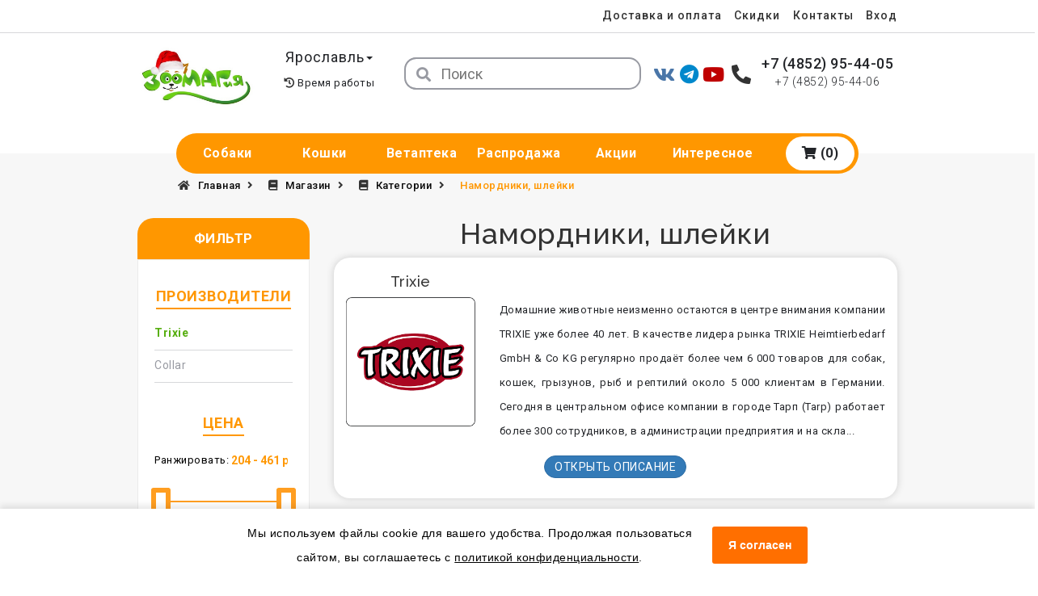

--- FILE ---
content_type: text/html; charset=UTF-8
request_url: https://zoomagia.ru/shop/categories/namordniki-shleyki/manufacturer/trixie
body_size: 29050
content:
<!doctype html>
<html class="no-js" lang="ru">
<head>
    <meta charset="utf-8">
<meta http-equiv="x-ua-compatible" content="ie=edge">
<!-- CSRF Token -->
<meta name="csrf-token" content="Km7Jnkpa0HeeoMvnB52apl9ZSlHGUOZRaxUSpSis">

<title>Намордники, шлейки Trixie Купить в Ярославле</title>
<meta name="keywords" content="">
<meta name="description" content="Товары Намордники, шлейки Trixie  — интернет-магазин &quot;Зоомагия&quot;">
<meta name="viewport" content="width=device-width, initial-scale=1">

<!-- Fonts -->
<link href="https://fonts.googleapis.com/css?family=Roboto:300,400,400i,500,700" rel="stylesheet">
<link href="https://fonts.googleapis.com/css?family=Raleway:300,400,500,600,700,800i" rel="stylesheet">

<!-- favicon icon -->
<link rel="shortcut icon" type="images/png" href="https://zoomagia.ru/images/favicon.ico">

<!-- all css here -->
<!-- bootstrap v3.3.7 css -->
<link rel="stylesheet" href="https://zoomagia.ru/css/bootstrap.min.css">
<!-- nivo slider css -->
<link rel="stylesheet" href="https://zoomagia.ru/lib/css/nivo-slider.css">
<!-- animate css -->
<link rel="stylesheet" href="https://zoomagia.ru/css/animate.min.css">
<link rel="stylesheet" href="https://cdnjs.cloudflare.com/ajax/libs/font-awesome/5.15.4/css/all.min.css">
<!-- jquery-ui.min css -->
<link rel="stylesheet" href="https://zoomagia.ru/css/jquery-ui.min.css">
<!-- meanmenu css -->
<link rel="stylesheet" href="https://zoomagia.ru/css/meanmenu.min.css">
<!-- owl.carousel css -->
<link rel="stylesheet" href="https://zoomagia.ru/css/owl.carousel.css">
<link rel="stylesheet" href="https://zoomagia.ru/lib/css/preview.css">
<!-- simpleLens.css -->
<link rel="stylesheet" href="https://zoomagia.ru/css/jquery.simpleGallery.css">
<link rel="stylesheet" href="https://zoomagia.ru/css/jquery.simpleLens.css">
<!-- font-awesome css -->

<link rel="stylesheet" href="https://zoomagia.ru/css/free-v4-shims.min.css">
<!-- venobox.css -->
<link rel="stylesheet" href="https://zoomagia.ru/css/venobox.css">
<!-- style css -->
<link rel="stylesheet" href="https://zoomagia.ru/css/style.min.css">

<link rel="stylesheet" href="https://zoomagia.ru/css/custom.css?v=1.7">
<!-- responsive css -->
<link rel="stylesheet" href="https://zoomagia.ru/css/responsive.css">

<!-- modernizr css -->
<script src="https://zoomagia.ru/js/vendor/modernizr-2.8.3.min.js"></script>
<meta name="google-site-verification" content="CaBt51gDFMn5VfvHKOs8KWeNtv55ewto0bXyO_rX-sU" />
    <link rel="stylesheet" href="https://zoomagia.ru/css/vendor/select2.min.css">
</head>
<body>
<!-- Yandex.Metrika counter --> <script type="text/javascript" > (function(m,e,t,r,i,k,a){m[i]=m[i]||function(){(m[i].a=m[i].a||[]).push(arguments)}; m[i].l=1*new Date();k=e.createElement(t),a=e.getElementsByTagName(t)[0],k.async=1,k.src=r,a.parentNode.insertBefore(k,a)}) (window, document, "script", "https://mc.yandex.ru/metrika/tag.js", "ym"); ym(18704029, "init", { clickmap:true, trackLinks:true, accurateTrackBounce:true, webvisor:true, ecommerce:"dataLayer" }); </script> <noscript><div><img src="https://mc.yandex.ru/watch/18704029" style="position:absolute; left:-9999px;" alt="" /></div></noscript> <!-- /Yandex.Metrika counter -->

<!--[if lt IE 8]>
<p class="browserupgrade">Вы используете <strong>устаревший</strong> браузер. Пожалуйста <a
        href="http://browsehappy.com/">обновите ваш браузер</a> для продолжения.</p>
<![endif]-->
<div class="preloader">
    <div class="loading-center">
        <div class="loading-center-absolute">
            <div class="object object_one"></div>
            <div class="object object_two"></div>
            <div class="object object_three"></div>
        </div>
    </div>
</div>


<div class="page-1" style="position: relative;">
    <div data-auth-type="login" class="col-lg-6 col-md-6 col-sm-6 col-xs-12 form-auth-block login-block form-auth-login">
    <div class="login-content banner-r-b">
        <h2 class="login-title clearfix"><span class="pull-left">Вход</span> <span class="pull-right"><a href="" class="form-close-btn text-danger"><i class="fa fa-close"></i></a></span></h2>
        <p></p>

        <form method="POST" action="https://zoomagia.ru/login" aria-label="Вход">
            <input type="hidden" name="_token" value="Km7Jnkpa0HeeoMvnB52apl9ZSlHGUOZRaxUSpSis">            <label>Почта</label>
            <input type="text" name="email"/>
            <label>Пароль</label>
            <input type="password" name="password"/>
            <div class="login-lost">
                <span class="log-rem">
                    <input name="remember" type="checkbox"/>
                    <label>Запомнить меня</label>
                </span>
                <span class="forgot-login">
                    <a href="/password/reset">Забыли пароль ?</a>
                </span>
            </div>
            <input class="login-sub" type="submit" value="Вход"/>
        </form>
        <span class="still-not-register">Еще не зарегистрированы? <a data-link-type="register" class="menuitem top-link-auth" role="menuitem" href="https://zoomagia.ru/register">Регистрация</a></span>
    </div>
</div>
    <div data-auth-type="register" class="col-lg-6 col-md-6 col-sm-6 col-xs-12 form-auth-block register-block form-auth-register">
    <div class="login-content login-margin">
        <h2 class="login-title clearfix"><span class="pull-left">Регистрация</span> <span class="pull-right"><a href="" class="form-close-btn text-danger"><i class="fa fa-close"></i></a></span></h2>
        <p></p>
        <form id="registration-form" method="POST" action="https://zoomagia.ru/user/create" aria-label="Регистрация">
            <input type="hidden" name="_token" value="Km7Jnkpa0HeeoMvnB52apl9ZSlHGUOZRaxUSpSis">            <div class="form-group">
                <label>E-Mail адрес:</label>
                <input id="email" type="email" name="email" value="" required>
            </div>
            <div class="form-group">
                <label>Пароль:</label>
                <br>
                <span style="font-size: 12px; color: #797979;">Должен содержать цифры и буквы</span>
                <input title="Пароль должен содержать не менее 8 символов" placeholder="Пароль должен содержать не менее 8 символов" id="password" min="8" pattern="[A-Za-z0-9]{8,16}" type="password" name="password" required>
            </div>
            <div class="form-group">
                <label>Подтверждение пароля:</label>
                <input id="password-confirm" type="password" name="password_confirmation" required>
            </div>
            <div class="form-group">
                <label for="new-city">Город</label>
                <select name="city" id="new-city" class="form-control">
                                            <option value="Ярославль">Ярославль</option>
                                            <option value="Иваново">Иваново</option>
                                            <option value="Рыбинск">Рыбинск</option>
                                            <option value="Кострома">Кострома</option>
                                        <option value="other-city">Другой</option>
                </select>
            </div>
            <div class="form-group block-other-city">
                <label for="other_city">Введите город</label>
                <div style="display: flex;flex-flow: row nowrap;">
                    <input type="text" name="other_city" id="other_city" class="form-control">
                    <a href="#" class="other-city-form-close-btn"><i class="fa fa-close"></i></a>
                </div>
            </div>
            <div class="form-group">
                <label>Адрес доставки:</label>
                <input id="address" type="text" name="address" value="">
            </div>
            <div class="form-group">
                <label>Сколько будет два плюс два?</label>
                <input id="captcha" type="number" name="captcha"
                       placeholder="Ответ числом"
                       value="" required>
            </div>
            <button class="register-go btn btn-success btn-all-news">Регистрация</button>
        </form>
    </div>
</div>    <header>
        <div class="header-top-wrap home-2">
        <div class="container">
            <div class="row">
                <!-- Start-Header-links -->
<div class="col-lg-12 col-md-12 col-sm-12 col-xs-12">
    <div class="header-top-right">
        <div class="top-link-wrap">
            <div class="single-link">
                <!--Start-Header-account-->
                                                <div class="">
                    <a href="/pages/dostavka-i-oplata"> Доставка и оплата </a>
                </div>
                <div class="">
                    <a href="https://zoomagia.ru/pages/skidki"> Скидки </a>
                </div>
                <div class="">
                    <a href="/contacts"> Контакты </a>
                </div>
                                <div class="">
                                    <a data-link-type="login" class="top-link-auth" role="menuitem" href="https://zoomagia.ru/login">Вход</a>
                                </div>
                <!--End-Header-account-->
            </div>
        </div>
    </div>
</div>
<!-- End-Header-links -->            </div>
        </div>
    </div>
    <!--Start-header-mid-area-->
    <div class="header-mid-wrap home-2">
        <div class="container">
            <div class="header-mid-content">
                <div class="row">
    <!--Start-logo-area-->
    <div class="col-lg-2 col-md-2 col-sm-2 col-xs-12 logo">
        <div class="header-logo home-2">
            <a href="https://zoomagia.ru">
                                    <img src="https://zoomagia.ru/images/logo/logo_ny.jpg" alt="Зоомагия">
                            </a>
        </div>
    </div>
    <!--End-logo-area-->
    <!--Start-Header-City-->
    <div class="col-lg-2 col-md-2 col-sm-2 col-xs-12 choose-city">
        <div class="dropdown top-language-wrap">
                            <a role="button" data-toggle="dropdown"
                   data-target="#"
                   class="top-language dropdown-toggle city-dropdown"
                   href="#">  Ярославль  <span
                            class="caret"></span> </a>
            

            <div class="work-time">
                <i class="fas fa-history"></i>
                <p class="time-modal">Время работы</p>
            </div>
            <!-- Tooltip Work time -->
            <div class="tooltip-worktime">
                <p>Заказы на сайте принимаются круглосуточно.<br>
                Время работы операторов:<br>
                пн-пт с 9-00 до 18-00<br>
                сб с 10-00 до 14-00<br>
                вс - выходной</p>
            </div>
            <ul class="dropdown-menu cities-dropdown" role="menu">
                                    <li role="presentation"><a data-city-id="Ярославль" class="city-js" role="menuitem" href="#">Ярославль</a></li>
                                    <li role="presentation"><a data-city-id="Иваново" class="city-js" role="menuitem" href="#">Иваново</a></li>
                                    <li role="presentation"><a data-city-id="Рыбинск" class="city-js" role="menuitem" href="#">Рыбинск</a></li>
                                    <li role="presentation"><a data-city-id="Кострома" class="city-js" role="menuitem" href="#">Кострома</a></li>
                            </ul>
            <form style="display: none;" action="https://zoomagia.ru/user/change/header/city" method="post">
                <input type="hidden" name="_token" value="Km7Jnkpa0HeeoMvnB52apl9ZSlHGUOZRaxUSpSis">                <input type="hidden" value="" name="header_city" id="input-change-city">
            </form>
        </div>
    </div>
    <!--End-Header-City-->
    <!--start-header-search-box-->
    <div class="col-lg-4 col-md-3 col-sm-3 col-xs-12 home-2">
        <div id="search-category-wrap">
            <form method="GET" action="https://zoomagia.ru/search" accept-charset="UTF-8" class="header-search-box home-2">
            <button id="btn-search-category" type="submit">
                <i class="fa fa-search"></i>
            </button>
            <input type="search" placeholder="Поиск" id="text-search" name="string">
            </form>
        </div>
    </div>
    <!--end-header-search-box-->
    <!--start-header-socials-box-->
    <div class="col-sm-1 col-xs-12 header-socials">
        <div class="vk"><a target="_blank" href="https://vk.com/zoomagiaru"><i class="fab fa-vk"></i></a></div>
        
        <div class="telegram"><a target="_blank" href="https://t.me/zoomagiashop"><i class="fab fa-telegram" style="color:#0088cc"></i></a></div>
        <div class="yt"><a target="_blank" href="https://www.youtube.com/channel/UCJ_9wsLTCf9Rqdp4asxoGEQ"><i class="fab fa-youtube"></i></a></div>
    </div>
    <!--end-header-socials-box-->
    <!--start-header-phone-box-->
    <div class="col-xs-12 phones">
        <i class="fas fa-phone-alt"></i>
        <div class="header-phones">
            <div class="main-phone"><a href="tel:+74852954405">+7 (4852) 95-44-05</a></div>
            <div class="sub-phone"><a href="tel:+74852954406">+7 (4852) 95-44-06</a></div>
        </div>
    </div>
    <!--end-header-phone-box-->
</div>            </div>
        </div>
    </div>
    <!--End-header-mid-area-->
    <!--Start-Mainmenu-area -->
    <div class="container">
        <div class="mainmenu-area home-2 hidden-sm hidden-xs">
            <div id="sticker">
                <div class="container">
                    <div class="row">
                        <div class="col-lg-12 col-md-12 head-menu hidden-sm hidden-xs">
                            <div class="mainmenu home-2">
    <nav>
        <ul id="nav">
            <!--<li class="angle-down "><a
                        href="https://zoomagia.ru/pages/o-nas">О нас</a>
                <div class="megamenu" style="width: auto">
                    <div class="megamenu-list">
                        <span class="mega-single">
                                <a href="https://zoomagia.ru/pages/skidki">Скидки</a>
                                <a href="https://zoomagia.ru/pages/dostavka-i-oplata">Доставка и оплата</a>
                                <a href="https://zoomagia.ru/pages/kak-sdelat-zakaz">Как сделать заказ?</a>
                        </span>
                    </div>
                </div>
            </li>-->
            <li class="
                       angle-down
                       
                                            ">
                <a class="menu-link" href="https://zoomagia.ru/shop/category/type/dog">
                    Собаки
                </a>
                <div class="megamenu">
                    <div class="megamenu-list">
                                                                                    <span class="mega-single" style="position:relative;">
                                                                                                                                                        <a href="https://zoomagia.ru/shop/categories/suhoy-korm-dlya-sobak">
                                                Сухой корм для собак
                                            </a>
                                                                                                                                                                                                                                    <a href="https://zoomagia.ru/shop/categories/vlazhnyy-korm-dlya-sobak">
                                                Влажный корм для собак
                                            </a>
                                                                                                                                                                                                                                    <a href="https://zoomagia.ru/shop/categories/lakomstva-dlya-sobak">
                                                Лакомства для собак
                                            </a>
                                                                                                                                                                                                                                    <div class="menu-list-subcat" style="position:relative;">
                                                <a href="https://zoomagia.ru/shop/category/type/dog/amuniciya-dlya-sobak">
                                                    Амуниция для собак >
                                                </a>
                                                <ul>
                                                                                                        <li><a href="https://zoomagia.ru/shop/categories/adresniki">
                                                        Адресники
                                                    </a></li>
                                                                                                        <li><a href="https://zoomagia.ru/shop/categories/namordniki-shleyki">
                                                        Намордники, шлейки
                                                    </a></li>
                                                                                                        <li><a href="https://zoomagia.ru/shop/categories/osheyniki">
                                                        Ошейники
                                                    </a></li>
                                                                                                        <li><a href="https://zoomagia.ru/shop/categories/povodki-perestezhki">
                                                        Поводки, перестежки
                                                    </a></li>
                                                                                                        <li><a href="https://zoomagia.ru/shop/categories/ruletki">
                                                        Рулетки
                                                    </a></li>
                                                                                                        <li><a href="https://zoomagia.ru/shop/categories/svetyashchiesya-osheyniki-brelki">
                                                        Светящиеся ошейники, брелки
                                                    </a></li>
                                                                                                    </ul>
                                            </div>
                                                                                                                                                                                                                                    <div class="menu-list-subcat" style="position:relative;">
                                                <a href="https://zoomagia.ru/shop/category/type/dog/tovary-dlya-soderzhaniya-i-transportirovki-sobak">
                                                    Содержание, транспортировка >
                                                </a>
                                                <ul>
                                                                                                        <li><a href="https://zoomagia.ru/shop/categories/avtomobilnye-prinadlezhnosti">
                                                        Автомобильные принадлежности
                                                    </a></li>
                                                                                                        <li><a href="https://zoomagia.ru/shop/categories/boksy-perenoski">
                                                        Боксы, переноски
                                                    </a></li>
                                                                                                        <li><a href="https://zoomagia.ru/shop/categories/kletki-volery-tenty">
                                                        Клетки, вольеры, тенты
                                                    </a></li>
                                                                                                        <li><a href="https://zoomagia.ru/shop/categories/konteynery-dlya-korma">
                                                        Контейнеры для корма
                                                    </a></li>
                                                                                                        <li><a href="https://zoomagia.ru/shop/categories/lezhaki">
                                                        Лежаки
                                                    </a></li>
                                                                                                        <li><a href="https://zoomagia.ru/shop/categories/miski-poilki">
                                                        Миски, поилки
                                                    </a></li>
                                                                                                        <li><a href="https://zoomagia.ru/shop/categories/ohlazhdayushchie-izdeliya">
                                                        Охлаждающие изделия
                                                    </a></li>
                                                                                                        <li><a href="https://zoomagia.ru/shop/categories/sredstva-gigieny-1">
                                                        Средства гигиены
                                                    </a></li>
                                                                                                    </ul>
                                            </div>
                                                                                                                                                                                                                                    <a href="https://zoomagia.ru/shop/categories/igrushki-dlya-sobak">
                                                Игрушки для собак
                                            </a>
                                                                                                                                        </span>
                                                            <span class="mega-single" style="position:relative;">
                                                                                                                                                        <a href="https://zoomagia.ru/shop/categories/odezhda-i-obuv-dlya-sobak">
                                                Одежда и обувь для собак
                                            </a>
                                                                                                                                                                                                                                    <a href="https://zoomagia.ru/shop/categories/kosmetika-i-tovary-dlya-gruminga">
                                                Товары для груминга
                                            </a>
                                                                                                                                                                                                                                    <a href="https://zoomagia.ru/shop/categories/aksessuary-dlya-dressirovki">
                                                Аксессуары для дрессировки
                                            </a>
                                                                                                                                        </span>
                                                                        </div>
                </div>
            </li>
            <li class="
                angle-down
                
                                                    ">
                    <a class="menu-link" href="https://zoomagia.ru/shop/category/type/cat">
                        Кошки
                    </a>
                <div class="megamenu">
                    <div class="megamenu-list">
                                                                                    <span class="mega-single">
                                                                                                                                                                    <a href="https://zoomagia.ru/shop/categories/suhoy-korm-dlya-koshek">
                                                Сухой корм для кошек
                                            </a>
                                                                                                                                                                                                                                                <a href="https://zoomagia.ru/shop/categories/vlazhnyy-korm-dlya-koshek">
                                                Влажный корм для кошек
                                            </a>
                                                                                                                                                                                                                                                <a href="https://zoomagia.ru/shop/categories/lakomstva-dlya-koshek">
                                                Лакомства для кошек
                                            </a>
                                                                                                                                                                                                                                                <a href="https://zoomagia.ru/shop/categories/napolniteli">
                                                Наполнители
                                            </a>
                                                                                                                                                                                                                                                <div class="menu-list-subcat" style="position:relative;">
                                                <a href="https://zoomagia.ru/shop/category/type/cat/tovary-dlya-soderzhaniya-i-transportirovki-koshek">
                                                    Содержание, транспортировка >
                                                </a>
                                                <ul>
                                                                                                            <li><a href="https://zoomagia.ru/shop/categories/anticarapki">
                                                            Антицарапки
                                                        </a></li>
                                                                                                            <li><a href="https://zoomagia.ru/shop/categories/kompleksy-domiki-kogtetochki">
                                                            Комплексы, домики, когтеточки
                                                        </a></li>
                                                                                                            <li><a href="https://zoomagia.ru/shop/categories/konteynery-dlya-korma-1">
                                                            Контейнеры для корма
                                                        </a></li>
                                                                                                            <li><a href="https://zoomagia.ru/shop/categories/osheyniki-povodki">
                                                            Ошейники, поводки
                                                        </a></li>
                                                                                                            <li><a href="https://zoomagia.ru/shop/categories/perenoski-sumki">
                                                            Переноски, сумки
                                                        </a></li>
                                                                                                            <li><a href="https://zoomagia.ru/shop/categories/sredstva-gigieny">
                                                            Средства гигиены
                                                        </a></li>
                                                                                                            <li><a href="https://zoomagia.ru/shop/categories/tualety">
                                                            Туалеты
                                                        </a></li>
                                                                                                    </ul>
                                            </div>
                                                                                                                                                    </span>
                                                            <span class="mega-single">
                                                                                                                                                                    <a href="https://zoomagia.ru/shop/categories/igrushki-dlya-koshek">
                                                Игрушки для кошек
                                            </a>
                                                                                                                                                                                                                                                <a href="https://zoomagia.ru/shop/categories/lezhaki-myagkie-domiki-tonneli">
                                                Лежаки, мягкие домики, тоннели
                                            </a>
                                                                                                                                                                                                                                                <a href="https://zoomagia.ru/shop/categories/miski-poilki-1">
                                                Миски, поилки
                                            </a>
                                                                                                                                                    </span>
                                                                        </div>
                </div>
            </li>

            <li class="
                angle-down
                
                                                    ">
                <a class="menu-link" href="https://zoomagia.ru/shop/category/type/pharm">
                    Ветаптека
                </a>
                <div class="megamenu">
                    <div class="megamenu-list">
                                                                                    <span class="mega-single">
                                                                                                                                                                            <a href="https://zoomagia.ru/shop/categories/vitaminy-i-dobavki">
                                                    Витамины и добавки
                                                </a>
                                                                                                                                                                                                                                                            <a href="https://zoomagia.ru/shop/categories/dlya-zhkt">
                                                    Для ЖКТ
                                                </a>
                                                                                                                                                                                                                                                            <a href="https://zoomagia.ru/shop/categories/dlya-serdechno-sosudistoy-sistemy">
                                                    Для сердечно-сосудистой системы
                                                </a>
                                                                                                                                                                                                                                                            <a href="https://zoomagia.ru/shop/categories/dlya-oporno-dvigatelnogo-apparata">
                                                    Для опорно-двигательного аппарата
                                                </a>
                                                                                                                                                                                                                                                            <a href="https://zoomagia.ru/shop/categories/dlya-pochek-i-moche-polovoy-sistemy">
                                                    Для почек и моче-половой системы
                                                </a>
                                                                                                                                                        </span>
                                                            <span class="mega-single">
                                                                                                                                                                            <a href="https://zoomagia.ru/shop/categories/dlya-immuniteta">
                                                    Для иммунитета
                                                </a>
                                                                                                                                                                                                                                                            <a href="https://zoomagia.ru/shop/categories/dlya-pecheni">
                                                    Для печени
                                                </a>
                                                                                                                                                                                                                                                            <a href="https://zoomagia.ru/shop/categories/dlya-kozhi-i-shersti">
                                                    Для кожи и шерсти
                                                </a>
                                                                                                                                                                                                                                                            <a href="https://zoomagia.ru/shop/categories/dlya-ushey">
                                                    Для ушей
                                                </a>
                                                                                                                                                                                                                                                            <a href="https://zoomagia.ru/shop/categories/dlya-glaz">
                                                    Для глаз
                                                </a>
                                                                                                                                                        </span>
                                                            <span class="mega-single">
                                                                                                                                                                            <a href="https://zoomagia.ru/shop/categories/antibiotiki">
                                                    Антибиотики
                                                </a>
                                                                                                                                                                                                                                                            <a href="https://zoomagia.ru/shop/categories/vakciny">
                                                    Вакцины
                                                </a>
                                                                                                                                                                                                                                                            <a href="https://zoomagia.ru/shop/categories/obezbolivayushchie-i-protivovospalitelnye">
                                                    Обезболивающие и противовоспалительные
                                                </a>
                                                                                                                                                                                                                                                            <a href="https://zoomagia.ru/shop/categories/antiseks">
                                                    Антисекс
                                                </a>
                                                                                                                                                                                                                                                            <a href="https://zoomagia.ru/shop/categories/sredstva-ot-parazitov">
                                                    Средства от паразитов
                                                </a>
                                                                                                                                                        </span>
                                                            <span class="mega-single">
                                                                                                                                                                            <a href="https://zoomagia.ru/shop/categories/tovary-veterinarnogo-naznacheniya-2">
                                                    Товары ветеринарного назначения
                                                </a>
                                                                                                                                                        </span>
                                                                        </div>
                </div>
            </li>

            <li class="angle-down "><a class="menu-link" href="https://zoomagia.ru/shop/sale">Распродажа</a></li>
            <li class="angle-down "><a class="menu-link" href="https://zoomagia.ru/stocks">Акции</a></li>
            <li class="angle-down"><a class="menu-link" href="https://zoomagia.ru/blog">Интересное</a></li>
            <li class="angle-down header-cart-wrap-li">
                <a class="cart menu-link" href=" # ">
                    <i class="fas fa-shopping-cart"></i>
                    (0)
                </a>
            </li>
        </ul>
    </nav>
</div>                        </div>
                    </div>
                </div>
            </div>
        </div>    
    </div>

    <!--End-Mainmenu-area-->
    <!--Start-Mobile-Menu-Area -->
    <div class="mobile-menu-area visible-sm visible-xs">
        <div class="container mobile-menu-container">
            <div class="row">
                <div class="col-lg-12 col-md-12 col-sm-12 col-xs-12">
                    <div class="mobile-menu">
                        <nav id="dropdown">
    <a class="cart mobile-cart" href=" # ">
        <i class="fas fa-shopping-cart"></i>
            (0)
    </a>
    <ul>
        <li><a href="https://zoomagia.ru">Главная</a></li>
        <li class="angle-down"><a href="https://zoomagia.ru/pages/o-nas">О нас</a>
            <ul>
                <li><a class="mega-title" href="https://zoomagia.ru/pages/skidki">Скидки</a></li>
                <li><a class="mega-title" href="https://zoomagia.ru/pages/dostavka-i-oplata">Доставка и оплата</a></li>
                <li><a class="mega-title" href="https://zoomagia.ru/pages/kak-sdelat-zakaz">Как сделать заказ?</a></li>
            </ul>
        </li>
        <li><a href="https://zoomagia.ru/shop/category/type/dog">Собаки</a>
            <ul>
                                                            <span class="mega-single" style="position:relative;">
                                                                                                                                            <a href="https://zoomagia.ru/shop/categories/suhoy-korm-dlya-sobak">Сухой корм для собак</a>
                                                                                                                                                                                                            <a href="https://zoomagia.ru/shop/categories/vlazhnyy-korm-dlya-sobak">Влажный корм для собак</a>
                                                                                                                                                                                                            <a href="https://zoomagia.ru/shop/categories/lakomstva-dlya-sobak">Лакомства для собак</a>
                                                                                                                                                                                                            <div class="menu-list-subcat" style="position:relative;">
                                                <a href="https://zoomagia.ru/shop/category/type/dog/amuniciya-dlya-sobak">Амуниция для собак ></a>
                                                <ul>
                                                                                                            <li><a href="https://zoomagia.ru/shop/categories/adresniki">Адресники</a></li>
                                                                                                            <li><a href="https://zoomagia.ru/shop/categories/namordniki-shleyki">Намордники, шлейки</a></li>
                                                                                                            <li><a href="https://zoomagia.ru/shop/categories/osheyniki">Ошейники</a></li>
                                                                                                            <li><a href="https://zoomagia.ru/shop/categories/povodki-perestezhki">Поводки, перестежки</a></li>
                                                                                                            <li><a href="https://zoomagia.ru/shop/categories/ruletki">Рулетки</a></li>
                                                                                                            <li><a href="https://zoomagia.ru/shop/categories/svetyashchiesya-osheyniki-brelki">Светящиеся ошейники, брелки</a></li>
                                                                                                    </ul>
                                            </div>
                                                                                                                                                                                                            <div class="menu-list-subcat" style="position:relative;">
                                                <a href="https://zoomagia.ru/shop/category/type/dog/tovary-dlya-soderzhaniya-i-transportirovki-sobak">Содержание, транспортировка ></a>
                                                <ul>
                                                                                                            <li><a href="https://zoomagia.ru/shop/categories/avtomobilnye-prinadlezhnosti">Автомобильные принадлежности</a></li>
                                                                                                            <li><a href="https://zoomagia.ru/shop/categories/boksy-perenoski">Боксы, переноски</a></li>
                                                                                                            <li><a href="https://zoomagia.ru/shop/categories/kletki-volery-tenty">Клетки, вольеры, тенты</a></li>
                                                                                                            <li><a href="https://zoomagia.ru/shop/categories/konteynery-dlya-korma">Контейнеры для корма</a></li>
                                                                                                            <li><a href="https://zoomagia.ru/shop/categories/lezhaki">Лежаки</a></li>
                                                                                                            <li><a href="https://zoomagia.ru/shop/categories/miski-poilki">Миски, поилки</a></li>
                                                                                                            <li><a href="https://zoomagia.ru/shop/categories/ohlazhdayushchie-izdeliya">Охлаждающие изделия</a></li>
                                                                                                            <li><a href="https://zoomagia.ru/shop/categories/sredstva-gigieny-1">Средства гигиены</a></li>
                                                                                                    </ul>
                                            </div>
                                                                                                                                                                                                            <a href="https://zoomagia.ru/shop/categories/igrushki-dlya-sobak">Игрушки для собак</a>
                                                                                                                            </span>
                                            <span class="mega-single" style="position:relative;">
                                                                                                                                            <a href="https://zoomagia.ru/shop/categories/odezhda-i-obuv-dlya-sobak">Одежда и обувь для собак</a>
                                                                                                                                                                                                            <a href="https://zoomagia.ru/shop/categories/kosmetika-i-tovary-dlya-gruminga">Товары для груминга</a>
                                                                                                                                                                                                            <a href="https://zoomagia.ru/shop/categories/aksessuary-dlya-dressirovki">Аксессуары для дрессировки</a>
                                                                                                                            </span>
                                                </ul>
        </li>
        <li><a href="https://zoomagia.ru/shop/category/type/cat">Кошки</a>
            <ul>
                                                            <span class="mega-single">
                                                                                                                                                    <a href="https://zoomagia.ru/shop/categories/suhoy-korm-dlya-koshek">Сухой корм для кошек</a>
                                                                                                                                                                                                            <a href="https://zoomagia.ru/shop/categories/vlazhnyy-korm-dlya-koshek">Влажный корм для кошек</a>
                                                                                                                                                                                                            <a href="https://zoomagia.ru/shop/categories/lakomstva-dlya-koshek">Лакомства для кошек</a>
                                                                                                                                                                                                            <a href="https://zoomagia.ru/shop/categories/napolniteli">Наполнители</a>
                                                                                                                                                                                                            <div class="menu-list-subcat" style="position:relative;">
                                                <a href="https://zoomagia.ru/shop/category/type/cat/tovary-dlya-soderzhaniya-i-transportirovki-koshek">Содержание, транспортировка ></a>
                                                <ul>
                                                                                                            <li><a href="https://zoomagia.ru/shop/categories/anticarapki">Антицарапки</a></li>
                                                                                                            <li><a href="https://zoomagia.ru/shop/categories/kompleksy-domiki-kogtetochki">Комплексы, домики, когтеточки</a></li>
                                                                                                            <li><a href="https://zoomagia.ru/shop/categories/konteynery-dlya-korma-1">Контейнеры для корма</a></li>
                                                                                                            <li><a href="https://zoomagia.ru/shop/categories/osheyniki-povodki">Ошейники, поводки</a></li>
                                                                                                            <li><a href="https://zoomagia.ru/shop/categories/perenoski-sumki">Переноски, сумки</a></li>
                                                                                                            <li><a href="https://zoomagia.ru/shop/categories/sredstva-gigieny">Средства гигиены</a></li>
                                                                                                            <li><a href="https://zoomagia.ru/shop/categories/tualety">Туалеты</a></li>
                                                                                                    </ul>
                                            </div>
                                                                                                                                </span>
                                            <span class="mega-single">
                                                                                                                                                    <a href="https://zoomagia.ru/shop/categories/igrushki-dlya-koshek">Игрушки для кошек</a>
                                                                                                                                                                                                            <a href="https://zoomagia.ru/shop/categories/lezhaki-myagkie-domiki-tonneli">Лежаки, мягкие домики, тоннели</a>
                                                                                                                                                                                                            <a href="https://zoomagia.ru/shop/categories/miski-poilki-1">Миски, поилки</a>
                                                                                                                                </span>
                                                </ul>
        </li>
        <li><a href="https://zoomagia.ru/shop/category/type/pharm">Ветаптека</a>
            <ul>
                                                            <span class="mega-single">
                                                                                                                                        <a href="https://zoomagia.ru/shop/categories/vitaminy-i-dobavki">
                                            Витамины и добавки
                                        </a>
                                                                                                                                                                                                            <a href="https://zoomagia.ru/shop/categories/dlya-zhkt">
                                            Для ЖКТ
                                        </a>
                                                                                                                                                                                                            <a href="https://zoomagia.ru/shop/categories/dlya-serdechno-sosudistoy-sistemy">
                                            Для сердечно-сосудистой системы
                                        </a>
                                                                                                                                                                                                            <a href="https://zoomagia.ru/shop/categories/dlya-oporno-dvigatelnogo-apparata">
                                            Для опорно-двигательного аппарата
                                        </a>
                                                                                                                                                                                                            <a href="https://zoomagia.ru/shop/categories/dlya-pochek-i-moche-polovoy-sistemy">
                                            Для почек и моче-половой системы
                                        </a>
                                                                                                                        </span>
                                            <span class="mega-single">
                                                                                                                                        <a href="https://zoomagia.ru/shop/categories/dlya-immuniteta">
                                            Для иммунитета
                                        </a>
                                                                                                                                                                                                            <a href="https://zoomagia.ru/shop/categories/dlya-pecheni">
                                            Для печени
                                        </a>
                                                                                                                                                                                                            <a href="https://zoomagia.ru/shop/categories/dlya-kozhi-i-shersti">
                                            Для кожи и шерсти
                                        </a>
                                                                                                                                                                                                            <a href="https://zoomagia.ru/shop/categories/dlya-ushey">
                                            Для ушей
                                        </a>
                                                                                                                                                                                                            <a href="https://zoomagia.ru/shop/categories/dlya-glaz">
                                            Для глаз
                                        </a>
                                                                                                                        </span>
                                            <span class="mega-single">
                                                                                                                                        <a href="https://zoomagia.ru/shop/categories/antibiotiki">
                                            Антибиотики
                                        </a>
                                                                                                                                                                                                            <a href="https://zoomagia.ru/shop/categories/vakciny">
                                            Вакцины
                                        </a>
                                                                                                                                                                                                            <a href="https://zoomagia.ru/shop/categories/obezbolivayushchie-i-protivovospalitelnye">
                                            Обезболивающие и противовоспалительные
                                        </a>
                                                                                                                                                                                                            <a href="https://zoomagia.ru/shop/categories/antiseks">
                                            Антисекс
                                        </a>
                                                                                                                                                                                                            <a href="https://zoomagia.ru/shop/categories/sredstva-ot-parazitov">
                                            Средства от паразитов
                                        </a>
                                                                                                                        </span>
                                            <span class="mega-single">
                                                                                                                                        <a href="https://zoomagia.ru/shop/categories/tovary-veterinarnogo-naznacheniya-2">
                                            Товары ветеринарного назначения
                                        </a>
                                                                                                                        </span>
                                                </ul>
        </li>
        
        <li><a href="https://zoomagia.ru/shop/sale">Распродажа</a></li>
        <li><a href="https://zoomagia.ru/stocks">Акции</a></li>
        <li><a href="https://zoomagia.ru/blog">Интересное</a></li>
    </ul>
</nav>
                    </div>
                </div>
            </div>
        </div>
    </div>
    <!--End-Mobile-Menu-Area -->
    </header>
        <div class="top-banner-area others-page blog-d"
         style="background: rgba(0, 0, 0, 0) url(https://zoomagia.ru/images/bg/blog/single.jpg ) repeat scroll 0 0;">
        <div class="container">
        <div class="row">
            <div class="video-text">
                <p><strong>
                            <span class="typewrite"
                                                                                                      data-period="2000"
                                  data-type='[ "Товары","Товары"]'>
                            <span class="wrap"></span>
                            </span>
                    </strong></p>
            </div>
        </div>
    </div>
</div>    <!--end-top-banner-area-->
    <!--start-single-heading-->
    <div class="signle-heading">
        <div class="container">
            <div class="row">
                <div class="col-lg-12 col-md-12 col-sm-12 col-xs-12">
                    <!--start-shop-head -->
                    <div class="shop-head-menu">
                        <ul>
    <li>
        <i class="fa fa-home"></i>
        <a class="shop-home" href="https://zoomagia.ru">
            <span>Главная</span>
        </a>
        <span>
                                    <i class="fa fa-angle-right"></i>
                                </span>
    </li>
            <li itemprop="itemListElement" itemscope
            itemtype="https://schema.org/ListItem">
            <i class="fa fa-book"></i>
            <a itemscope itemtype="https://schema.org/WebPage"
               itemprop="item" itemid="https://zoomagia.ru/shop"
               href="https://zoomagia.ru/shop" class="shop-home">
                <span itemprop="name">Магазин</span></a>
            <meta itemprop="position" content="2" />
            <span>
                                    <i class="fa fa-angle-right"></i>
                                </span>
        </li>
        <li itemprop="itemListElement" itemscope
            itemtype="https://schema.org/ListItem">
            <i class="fa fa-book"></i>
            <a itemscope itemtype="https://schema.org/WebPage"
               itemprop="item" itemid="https://zoomagia.ru/shop/categories"
               href="https://zoomagia.ru/shop/categories" class="shop-home">
                <span itemprop="name">Категории</span></a>
            <meta itemprop="position" content="3" />
            <span>
                                    <i class="fa fa-angle-right"></i>
                                </span>
        </li>
        <li itemprop="itemListElement" itemscope
            itemtype="https://schema.org/ListItem" class="shop-pro">
            <span itemprop="name">Намордники, шлейки</span>
            <meta itemprop="position" content="4" />
        </li>
    </ul>                    </div>
                    <!--end-shop-head-->
                </div>
            </div>
        </div>
    </div>
    <!--end-single-heading-->
    <!--start-shop-product-area-->
    <div class="shop-product-area shop-grid">
        <div class="container">
            <div class="row">
                <div class="mobile-filter-icon">
                    <i class="fa fa-2x fa-filter"></i>
                </div>
                <div class="col-lg-3 col-md-3 col-sm-5 col-xs-12 mobile-sidebar">
                    <!-- Left-Sidebar-start-->
                <div class="left-sidebar-title">
    <div>Фильтр</div>
    <i class="fa fa-2x fa-arrow-circle-left mobile-filter-off"></i>
</div>
<!-- Shop-Layout-start -->
<div class="left-sidebar">
    <div class="widget manufacturers">
        <div class="layout-title text-center">
            <div class="h2">Производители</div>
        </div>
        <div class="layout-list">
            <ul class="manufacturers-sidebar-list">
                                    <li>
                                                    <a data-hash="collar"
                                href="https://zoomagia.ru/shop/categories/namordniki-shleyki/manufacturer/collar">Collar</a>
                                            </li>
                                    <li>
                                                    <a data-hash="trixie" class="selected-sidebar-manufacturer"
                                style="font-weight: bold;color: #57ae10;"
                                href="https://zoomagia.ru/shop/categories/namordniki-shleyki/manufacturer/trixie">Trixie</a>
                                            </li>
                            </ul>
        </div>
    </div>
    <div class="seeMore">Показать больше</div>
    <div class="seeLess">Скрыть</div>
    <!-- Price-Filter-start -->
    <div class="price-filter-area widget">
        <div class="price-filter">
            <div class="layout-title text-center">
                <div class="h2">Цена</div>
            </div>
            <p>
                <label class="range-text">Ранжировать:</label>
                <input type="text" style="border:0; color:#f6931f; font-weight:bold;" readonly="readonly"
                    id="amount-price">
            </p>
            <div id="slider-range" class="ui-slider ui-slider-horizontal ui-widget ui-widget-content ui-corner-all">
                <div class="ui-slider-range ui-widget-header ui-corner-all" style="left: 0%; width: 100%;"></div>
                <span tabindex="0" class="ui-slider-handle ui-state-default ui-corner-all" style="left: 0%;"></span>
                <span tabindex="0" class="ui-slider-handle ui-state-default ui-corner-all" style="left: 100%;"></span>
            </div>
            <span class="manualPriceTrigger">Ввести вручную</span>
            <div class="manualPriceInputs">
                <input type="number" name="manual-price-min" id="manual-price-min">
                <span> - </span>
                <input type="number" name="manual-price-max" id="manual-price-max">
            </div>
            <div class="text-center weight-select">
                <label for="selected-weight">Учитывать фасовку</label>
                <input type="checkbox" name="selected-weight" id="selected-weight"
                    >
            </div>
                            <div class="weight-layout text-center">
                    <div class="layout-title text-center" style="display: flex;justify-content: space-between;">
                    </div>
                    <div class="weight-packing-select">
                        <select name="packing_select_value" id="packing_select_value">
                            <option value="">Нет</option>
                                                    </select>
                    </div>
                </div>
                        <div class="filter-chars-options">
                                                                                        <div>
                                <label for="char-0">
                                                                            Размер животного
                                                                    </label>
                                <br>
                                <select multiple="multiple"
                                                                        name="stock_animal_size[]"
                                    class="select-filter-animal_size select2"
                                                                        id="char-0">
                                    <option value="">Нет</option>
                                                                                                                                                                        <option value="Мелкий/миниатюрный">Мелкий/миниатюрный</option>
                                                                                                                                                                                                                                                            <option value="Средний">Средний</option>
                                                                                                                                                                                                                                                            <option value="Крупный/гигантский">Крупный/гигантский</option>
                                                                                                                                                        </select>
                            </div>
                                                                        </div>
            <div class="hidden-filter-forms">
                                    <form method="GET" action="https://zoomagia.ru/shop/categories/namordniki-shleyki/filter" accept-charset="UTF-8" style="width:114px;">
                    <input id="category-filter-slug" name="category" type="hidden" value="namordniki-shleyki">
                                
                                    <form method="GET" action="https://zoomagia.ru/shop/manufacturer/trixie/filter" accept-charset="UTF-8" style="width:114px;">
                    <input id="manufacturer-filter-slug" name="manufacturer" type="hidden" value="trixie">
                
                
                <input id="price-filter_min" name="range[value][min]" type="hidden">
                <input id="price-filter_max" name="range[value][max]" type="hidden">
                <input id="weight_filter_status" name="filter_by_weight" type="hidden" value="">
                <input id="shop_page_type" name="shop_page_type" type="hidden">
                
                <select class="invisible-no-size" multiple name="feed_type[]" id="feed-type-filter"></select>
                <select class="invisible-no-size" multiple name="purpose[]" id="purpose-filter"></select>

                <input id="packing-filter_type" name="packing[type]" type="hidden">
                <input id="packing-filter_value" name="packing[value]" type="hidden">
                
                <select class="invisible-no-size" multiple name="animal_size[]" id="animal_size-filter"></select>
                <select class="invisible-no-size" multiple name="animal_type[]" id="animal_type-filter"></select>
                <select class="invisible-no-size" multiple name="parasite_type[]" id="parasite_type-filter"></select>
                <select class="invisible-no-size" multiple name="pharm_target[]" id="pharm_target-filter"></select>
                <select class="invisible-no-size" multiple name="animal_age[]" id="animal_age-filter"></select>
                <select class="invisible-no-size" multiple name="specialization_1[]" id="specialization_1-filter"></select>
               
                <button class="btn btn-default">Показать</button>
                </form>
                <form method="GET" action="https://zoomagia.ru/shop/reset/filter" accept-charset="UTF-8">
                <input name="category" type="hidden" value="namordniki-shleyki">
                <input name="manufacturer" type="hidden" value="trixie">
                <button class="btn btn-default" type="submit">Сбросить</button>
                </form>
            </div>
        </div>
    </div>
    <!-- Price-Filter-end -->
</div>
                <!-- End-Left-Sidebar -->
                    <!-- Shop-compare-start -->
                    <div class="shop-banner-area">
                        <div class="left-sidebar-title compare-title">
        <h3 class="text-center compare-title contact">В сравнении</h3>
    </div>
    <div class="layout-list compare">
        <ul>
                    </ul>
        <div class="compare-action">
            <div class="clear-button btn btn-success">
                <a href="https://zoomagia.ru/comparison/remove/all">Очистить</a>
            </div>
            <div class="compare btn btn-success">
                <a href="https://zoomagia.ru/comparison" class="button">Сравнить</a>
            </div>
        </div>
    </div>
                    </div>
                    <!-- Shop-compare-end -->
                    <!-- Shop-Layout-Banner-start -->
                
                <!-- Shop-Layout-Banner-end -->
                </div>
                <div class="col-lg-9 col-md-9 col-sm-12 col-xs-12">
                    <!-- Shop-Product-View-start -->
                    <div class="shop-product-view">
                        <!-- Shop Product Tab Area -->
                        <div class="product-tab-area">
                            <!-- Tab Bar -->
                            <div class="tab-bar">
                                <div class="toolbar">
                                    <div class="sorter">
    
</div>
<div class="pager-list">
    
</div>                                </div>
                            </div>
                            <!-- End-Tab-Bar -->
                            <!-- Tab-Content -->
                                                            <h1>Намордники, шлейки</h1>
                                                        <div class="tab-content">
                                <!-- Shop Product-->
                                                                    <div class="text-center manufacturer-tabs">
                                        <div class="manufacturer_info_container">
                                            <h1>Trixie</h1>
                                            <img src="https://zoomagia.ru/images/shop/manufacturer20/trixie.png"
                                                 alt="Trixie">
                                        </div>
                                                                                    <div class="shortManInfo"><p>Домашние животные неизменно остаются в центре внимания компании TRIXIE уже более 40 лет. В качестве лидера рынка TRIXIE Heimtierbedarf GmbH &amp; Co KG регулярно продаёт более чем 6 000 товаров для собак, кошек, грызунов, рыб и рептилий около 5 000 клиентам в Германии. Сегодня в центральном офисе компании в городе Тарп (Tarp) работает более 300 сотрудников, в администрации предприятия и на скла...</div>
                                            <div class="collapse" id="collapseExample">
                                                <div class="card card-body">
                                                    <div class="fullManInfo"><p>Домашние животные неизменно остаются в центре внимания компании TRIXIE уже более 40 лет. В качестве лидера рынка TRIXIE Heimtierbedarf GmbH &amp; Co KG регулярно продаёт более чем 6 000 товаров для собак, кошек, грызунов, рыб и рептилий около 5 000 клиентам в Германии. Сегодня в центральном офисе компании в городе Тарп (Tarp) работает более 300 сотрудников, в администрации предприятия и на складе. Широкий диапазон продуктов компании экспортируется более чем в 60 стран. Многие линейки продуктов разрабатываются, проверяются и тестируются лично экспертами TRIXIE. Основными приоритетами для нас являются высокие стандарты качества, а также пристальное внимание к потребностям клиентов. &nbsp;</p></div>
                                                </div>
                                            </div>
                                            <p class="showMoreButton">
                                                <a class="btn btn-primary showFullManInfo" data-toggle="collapse"
                                                   href="#collapseExample" role="button" aria-expanded="false"
                                                   aria-controls="collapseExample">
                                                    Открыть описание
                                                </a>
                                            </p>
                                                                            </div>

                                                                <div id="shop-product" class="tab-pane active">

                                    <div class="text-danger no-products-shop h3" style="text-align: center;"></div>
                                    <div class="row">
                                    <div class="col-lg-4 col-md-4 col-sm-6 col-xs-12 shop-mar-bottom">
                    <div class="p-2">
                        <div class="product-single-wrap grid-product hover">
                            <div class="single-product">
                    <div class="image">
        <a target="_blank" href="https://zoomagia.ru/shop/product/trixie-namordnik-iz-neylona-razmer-l-xl">
            <img class="shop-product-image" alt="Trixie намордник из нейлона размер L-XL"
                 src="https://zoomagia.ru/images/shop/product/trixie/trixie_namord_nylon.jpg">
                                    </a>
    </div>
    <div class="single-content">
        <!--<div class="brand"><a
                    href="https://zoomagia.ru/shop/manufacturer/trixie">Trixie</a>
        </div>-->
        <div class="title">
            <a target="_blank" title="Trixie намордник из нейлона размер L-XL" href="https://zoomagia.ru/shop/product/trixie-namordnik-iz-neylona-razmer-l-xl">
                Trixie намордник из нейлона размер L-XL
            </a>
        </div>
        <div class="product_packing">
            <div class="item-package">
                <div class="prices">
                    <div class="packings-block">
                                        <div class="packing-block-item"
                                        data-packing-price="337">

                                                            <span class="packing-block-item-price">

                                                                                    337
                                                                            ₽
                                            </span>
                    <span>

                        <form action="https://zoomagia.ru/shop/cart/add/1189/1189" method="get">
                            <button type="submit" class="add-cart-link" 
                                data-cart-add-price="1189" 
                                data-cart-add-product="1189"
                            >
                                <i title="В корзину" class="addToCart fa fa-2x fa-shopping-cart"></i>
                            </button>
                        </form>

                    </span>
                </div>
                            <p class="calculated-price-one-kilo"></p>
</div>
                </div>
            </div>
        </div>
        <div class="info">
            Намордник из нейлона.
        </div>
    </div>
    <div class="hover-area">
        <div class="product-link">
                        <form action="https://zoomagia.ru/user/favorites/add/1189" method="get">
                <button type="submit" class="b-add-to-wishlist" data-compare-id="1189"
                    title="Добавить товар в избранное">
                    <i class="fas fa-heart"></i>
                    В избранное
                </button>
            </form>
                    </div>
    </div>
</div>
                        </div>
                    </div>
                </div>
                                                <div class="col-lg-4 col-md-4 col-sm-6 col-xs-12 shop-mar-bottom">
                    <div class="p-2">
                        <div class="product-single-wrap grid-product hover">
                            <div class="single-product">
                    <div class="image">
        <a target="_blank" href="https://zoomagia.ru/shop/product/trixie-namordnik-iz-neylona-razmer-s-m">
            <img class="shop-product-image" alt="Trixie намордник из нейлона размер S-M"
                 src="https://zoomagia.ru/images/shop/product/trixie/trixie_namord_nylon.jpg">
                                    </a>
    </div>
    <div class="single-content">
        <!--<div class="brand"><a
                    href="https://zoomagia.ru/shop/manufacturer/trixie">Trixie</a>
        </div>-->
        <div class="title">
            <a target="_blank" title="Trixie намордник из нейлона размер S-M" href="https://zoomagia.ru/shop/product/trixie-namordnik-iz-neylona-razmer-s-m">
                Trixie намордник из нейлона размер S-M
            </a>
        </div>
        <div class="product_packing">
            <div class="item-package">
                <div class="prices">
                    <div class="packings-block">
                                        <div class="packing-block-item"
                                        data-packing-price="256">

                                                            <span class="packing-block-item-price">

                                                                                    256
                                                                            ₽
                                            </span>
                    <span>

                        <form action="https://zoomagia.ru/shop/cart/add/1191/1191" method="get">
                            <button type="submit" class="add-cart-link" 
                                data-cart-add-price="1191" 
                                data-cart-add-product="1191"
                            >
                                <i title="В корзину" class="addToCart fa fa-2x fa-shopping-cart"></i>
                            </button>
                        </form>

                    </span>
                </div>
                            <p class="calculated-price-one-kilo"></p>
</div>
                </div>
            </div>
        </div>
        <div class="info">
            Намордник из нейлона.
        </div>
    </div>
    <div class="hover-area">
        <div class="product-link">
                        <form action="https://zoomagia.ru/user/favorites/add/1191" method="get">
                <button type="submit" class="b-add-to-wishlist" data-compare-id="1191"
                    title="Добавить товар в избранное">
                    <i class="fas fa-heart"></i>
                    В избранное
                </button>
            </form>
                    </div>
    </div>
</div>
                        </div>
                    </div>
                </div>
                                                <div class="col-lg-4 col-md-4 col-sm-6 col-xs-12 shop-mar-bottom">
                    <div class="p-2">
                        <div class="product-single-wrap grid-product hover">
                            <div class="single-product">
                    <div class="image">
        <a target="_blank" href="https://zoomagia.ru/shop/product/trixie-namordnik-iz-neylona-razmer-xs">
            <img class="shop-product-image" alt="Trixie намордник из нейлона размер XS"
                 src="https://zoomagia.ru/images/shop/product/trixie/trixie_namord_nylon.jpg">
                                    </a>
    </div>
    <div class="single-content">
        <!--<div class="brand"><a
                    href="https://zoomagia.ru/shop/manufacturer/trixie">Trixie</a>
        </div>-->
        <div class="title">
            <a target="_blank" title="Trixie намордник из нейлона размер XS" href="https://zoomagia.ru/shop/product/trixie-namordnik-iz-neylona-razmer-xs">
                Trixie намордник из нейлона размер XS
            </a>
        </div>
        <div class="product_packing">
            <div class="item-package">
                <div class="prices">
                    <div class="packings-block">
                                        <div class="packing-block-item"
                                        data-packing-price="204">

                                                            <span class="packing-block-item-price">

                                                                                    204
                                                                            ₽
                                            </span>
                    <span>

                        <form action="https://zoomagia.ru/shop/cart/add/1192/1192" method="get">
                            <button type="submit" class="add-cart-link" 
                                data-cart-add-price="1192" 
                                data-cart-add-product="1192"
                            >
                                <i title="В корзину" class="addToCart fa fa-2x fa-shopping-cart"></i>
                            </button>
                        </form>

                    </span>
                </div>
                            <p class="calculated-price-one-kilo"></p>
</div>
                </div>
            </div>
        </div>
        <div class="info">
            Намордник из нейлона.
        </div>
    </div>
    <div class="hover-area">
        <div class="product-link">
                        <form action="https://zoomagia.ru/user/favorites/add/1192" method="get">
                <button type="submit" class="b-add-to-wishlist" data-compare-id="1192"
                    title="Добавить товар в избранное">
                    <i class="fas fa-heart"></i>
                    В избранное
                </button>
            </form>
                    </div>
    </div>
</div>
                        </div>
                    </div>
                </div>
                                                <div class="col-lg-4 col-md-4 col-sm-6 col-xs-12 shop-mar-bottom">
                    <div class="p-2">
                        <div class="product-single-wrap grid-product hover">
                            <div class="single-product">
                    <div class="image">
        <a target="_blank" href="https://zoomagia.ru/shop/product/trixie-namordnik-iz-neylona-razmer-xs-s">
            <img class="shop-product-image" alt="Trixie намордник из нейлона размер XS-S"
                 src="https://zoomagia.ru/images/shop/product/trixie/trixie_namord_nylon.jpg">
                                    </a>
    </div>
    <div class="single-content">
        <!--<div class="brand"><a
                    href="https://zoomagia.ru/shop/manufacturer/trixie">Trixie</a>
        </div>-->
        <div class="title">
            <a target="_blank" title="Trixie намордник из нейлона размер XS-S" href="https://zoomagia.ru/shop/product/trixie-namordnik-iz-neylona-razmer-xs-s">
                Trixie намордник из нейлона размер XS-S
            </a>
        </div>
        <div class="product_packing">
            <div class="item-package">
                <div class="prices">
                    <div class="packings-block">
                                        <div class="packing-block-item"
                                        data-packing-price="216">

                                                            <span class="packing-block-item-price">

                                                                                    216
                                                                            ₽
                                            </span>
                    <span>

                        <form action="https://zoomagia.ru/shop/cart/add/1193/1193" method="get">
                            <button type="submit" class="add-cart-link" 
                                data-cart-add-price="1193" 
                                data-cart-add-product="1193"
                            >
                                <i title="В корзину" class="addToCart fa fa-2x fa-shopping-cart"></i>
                            </button>
                        </form>

                    </span>
                </div>
                            <p class="calculated-price-one-kilo"></p>
</div>
                </div>
            </div>
        </div>
        <div class="info">
            Намордник из нейлона.
        </div>
    </div>
    <div class="hover-area">
        <div class="product-link">
                        <form action="https://zoomagia.ru/user/favorites/add/1193" method="get">
                <button type="submit" class="b-add-to-wishlist" data-compare-id="1193"
                    title="Добавить товар в избранное">
                    <i class="fas fa-heart"></i>
                    В избранное
                </button>
            </form>
                    </div>
    </div>
</div>
                        </div>
                    </div>
                </div>
                                                <div class="col-lg-4 col-md-4 col-sm-6 col-xs-12 shop-mar-bottom">
                    <div class="p-2">
                        <div class="product-single-wrap grid-product hover">
                            <div class="single-product">
                    <div class="image">
        <a target="_blank" href="https://zoomagia.ru/shop/product/trixie-namordnik-trenirovochnyy-nedouzdok-razmer-l">
            <img class="shop-product-image" alt="Trixie намордник тренировочный (недоуздок) размер L"
                 src="https://zoomagia.ru/images/shop/product/trixie/trixie_namord_nedouzd.jpg">
                                    </a>
    </div>
    <div class="single-content">
        <!--<div class="brand"><a
                    href="https://zoomagia.ru/shop/manufacturer/trixie">Trixie</a>
        </div>-->
        <div class="title">
            <a target="_blank" title="Trixie намордник тренировочный (недоуздок) размер L" href="https://zoomagia.ru/shop/product/trixie-namordnik-trenirovochnyy-nedouzdok-razmer-l">
                Trixie намордник тренировочный (недоуздок) размер L
            </a>
        </div>
        <div class="product_packing">
            <div class="item-package">
                <div class="prices">
                    <div class="packings-block">
                                        <div class="packing-block-item"
                                        data-packing-price="369">

                                                            <span class="packing-block-item-price">

                                                                                    369
                                                                            ₽
                                            </span>
                    <span>

                        <form action="https://zoomagia.ru/shop/cart/add/1194/1194" method="get">
                            <button type="submit" class="add-cart-link" 
                                data-cart-add-price="1194" 
                                data-cart-add-product="1194"
                            >
                                <i title="В корзину" class="addToCart fa fa-2x fa-shopping-cart"></i>
                            </button>
                        </form>

                    </span>
                </div>
                            <p class="calculated-price-one-kilo"></p>
</div>
                </div>
            </div>
        </div>
        <div class="info">
            Намордник тренировочный (недоуздок) помогает контролировать...
        </div>
    </div>
    <div class="hover-area">
        <div class="product-link">
                        <form action="https://zoomagia.ru/user/favorites/add/1194" method="get">
                <button type="submit" class="b-add-to-wishlist" data-compare-id="1194"
                    title="Добавить товар в избранное">
                    <i class="fas fa-heart"></i>
                    В избранное
                </button>
            </form>
                    </div>
    </div>
</div>
                        </div>
                    </div>
                </div>
                                                <div class="col-lg-4 col-md-4 col-sm-6 col-xs-12 shop-mar-bottom">
                    <div class="p-2">
                        <div class="product-single-wrap grid-product hover">
                            <div class="single-product">
                    <div class="image">
        <a target="_blank" href="https://zoomagia.ru/shop/product/trixie-namordnik-trenirovochnyy-nedouzdok-razmer-l-xl">
            <img class="shop-product-image" alt="Trixie намордник тренировочный (недоуздок) размер L-XL"
                 src="https://zoomagia.ru/images/shop/product/trixie/trixie_namord_nedouzd.jpg">
                                    </a>
    </div>
    <div class="single-content">
        <!--<div class="brand"><a
                    href="https://zoomagia.ru/shop/manufacturer/trixie">Trixie</a>
        </div>-->
        <div class="title">
            <a target="_blank" title="Trixie намордник тренировочный (недоуздок) размер L-XL" href="https://zoomagia.ru/shop/product/trixie-namordnik-trenirovochnyy-nedouzdok-razmer-l-xl">
                Trixie намордник тренировочный (недоуздок) размер L-XL
            </a>
        </div>
        <div class="product_packing">
            <div class="item-package">
                <div class="prices">
                    <div class="packings-block">
                                        <div class="packing-block-item"
                                        data-packing-price="444">

                                                            <span class="packing-block-item-price">

                                                                                    444
                                                                            ₽
                                            </span>
                    <span>

                        <form action="https://zoomagia.ru/shop/cart/add/1195/1195" method="get">
                            <button type="submit" class="add-cart-link" 
                                data-cart-add-price="1195" 
                                data-cart-add-product="1195"
                            >
                                <i title="В корзину" class="addToCart fa fa-2x fa-shopping-cart"></i>
                            </button>
                        </form>

                    </span>
                </div>
                            <p class="calculated-price-one-kilo"></p>
</div>
                </div>
            </div>
        </div>
        <div class="info">
            Намордник тренировочный (недоуздок) помогает контролировать...
        </div>
    </div>
    <div class="hover-area">
        <div class="product-link">
                        <form action="https://zoomagia.ru/user/favorites/add/1195" method="get">
                <button type="submit" class="b-add-to-wishlist" data-compare-id="1195"
                    title="Добавить товар в избранное">
                    <i class="fas fa-heart"></i>
                    В избранное
                </button>
            </form>
                    </div>
    </div>
</div>
                        </div>
                    </div>
                </div>
                                                <div class="col-lg-4 col-md-4 col-sm-6 col-xs-12 shop-mar-bottom">
                    <div class="p-2">
                        <div class="product-single-wrap grid-product hover">
                            <div class="single-product">
                    <div class="image">
        <a target="_blank" href="https://zoomagia.ru/shop/product/trixie-namordnik-trenirovochnyy-nedouzdok-razmer-s">
            <img class="shop-product-image" alt="Trixie намордник тренировочный (недоуздок) размер S"
                 src="https://zoomagia.ru/images/shop/product/trixie/trixie_namord_nedouzd.jpg">
                                    </a>
    </div>
    <div class="single-content">
        <!--<div class="brand"><a
                    href="https://zoomagia.ru/shop/manufacturer/trixie">Trixie</a>
        </div>-->
        <div class="title">
            <a target="_blank" title="Trixie намордник тренировочный (недоуздок) размер S" href="https://zoomagia.ru/shop/product/trixie-namordnik-trenirovochnyy-nedouzdok-razmer-s">
                Trixie намордник тренировочный (недоуздок) размер S
            </a>
        </div>
        <div class="product_packing">
            <div class="item-package">
                <div class="prices">
                    <div class="packings-block">
                                        <div class="packing-block-item"
                                        data-packing-price="303">

                                                            <span class="packing-block-item-price">

                                                                                    303
                                                                            ₽
                                            </span>
                    <span>

                        <form action="https://zoomagia.ru/shop/cart/add/1196/1196" method="get">
                            <button type="submit" class="add-cart-link" 
                                data-cart-add-price="1196" 
                                data-cart-add-product="1196"
                            >
                                <i title="В корзину" class="addToCart fa fa-2x fa-shopping-cart"></i>
                            </button>
                        </form>

                    </span>
                </div>
                            <p class="calculated-price-one-kilo"></p>
</div>
                </div>
            </div>
        </div>
        <div class="info">
            Намордник тренировочный (недоуздок) помогает контролировать...
        </div>
    </div>
    <div class="hover-area">
        <div class="product-link">
                        <form action="https://zoomagia.ru/user/favorites/add/1196" method="get">
                <button type="submit" class="b-add-to-wishlist" data-compare-id="1196"
                    title="Добавить товар в избранное">
                    <i class="fas fa-heart"></i>
                    В избранное
                </button>
            </form>
                    </div>
    </div>
</div>
                        </div>
                    </div>
                </div>
                                                <div class="col-lg-4 col-md-4 col-sm-6 col-xs-12 shop-mar-bottom">
                    <div class="p-2">
                        <div class="product-single-wrap grid-product hover">
                            <div class="single-product">
                    <div class="image">
        <a target="_blank" href="https://zoomagia.ru/shop/product/trixie-namordnik-trenirovochnyy-nedouzdok-razmer-xl">
            <img class="shop-product-image" alt="Trixie намордник тренировочный (недоуздок) размер XL"
                 src="https://zoomagia.ru/images/shop/product/trixie/trixie_namord_nedouzd.jpg">
                                    </a>
    </div>
    <div class="single-content">
        <!--<div class="brand"><a
                    href="https://zoomagia.ru/shop/manufacturer/trixie">Trixie</a>
        </div>-->
        <div class="title">
            <a target="_blank" title="Trixie намордник тренировочный (недоуздок) размер XL" href="https://zoomagia.ru/shop/product/trixie-namordnik-trenirovochnyy-nedouzdok-razmer-xl">
                Trixie намордник тренировочный (недоуздок) размер XL
            </a>
        </div>
        <div class="product_packing">
            <div class="item-package">
                <div class="prices">
                    <div class="packings-block">
                                        <div class="packing-block-item"
                                        data-packing-price="461">

                                                            <span class="packing-block-item-price">

                                                                                    461
                                                                            ₽
                                            </span>
                    <span>

                        <form action="https://zoomagia.ru/shop/cart/add/1197/1197" method="get">
                            <button type="submit" class="add-cart-link" 
                                data-cart-add-price="1197" 
                                data-cart-add-product="1197"
                            >
                                <i title="В корзину" class="addToCart fa fa-2x fa-shopping-cart"></i>
                            </button>
                        </form>

                    </span>
                </div>
                            <p class="calculated-price-one-kilo"></p>
</div>
                </div>
            </div>
        </div>
        <div class="info">
            Намордник тренировочный (недоуздок) помогает контролировать...
        </div>
    </div>
    <div class="hover-area">
        <div class="product-link">
                        <form action="https://zoomagia.ru/user/favorites/add/1197" method="get">
                <button type="submit" class="b-add-to-wishlist" data-compare-id="1197"
                    title="Добавить товар в избранное">
                    <i class="fas fa-heart"></i>
                    В избранное
                </button>
            </form>
                    </div>
    </div>
</div>
                        </div>
                    </div>
                </div>
                                                <div class="col-lg-4 col-md-4 col-sm-6 col-xs-12 shop-mar-bottom">
                    <div class="p-2">
                        <div class="product-single-wrap grid-product hover">
                            <div class="single-product">
                    <div class="image">
        <a target="_blank" href="https://zoomagia.ru/shop/product/trixie-namordnik-trenirovochnyy-nedouzdok-razmer-xs">
            <img class="shop-product-image" alt="Trixie намордник тренировочный (недоуздок) размер XS"
                 src="https://zoomagia.ru/images/shop/product/trixie/trixie_namord_nedouzd.jpg">
                                    </a>
    </div>
    <div class="single-content">
        <!--<div class="brand"><a
                    href="https://zoomagia.ru/shop/manufacturer/trixie">Trixie</a>
        </div>-->
        <div class="title">
            <a target="_blank" title="Trixie намордник тренировочный (недоуздок) размер XS" href="https://zoomagia.ru/shop/product/trixie-namordnik-trenirovochnyy-nedouzdok-razmer-xs">
                Trixie намордник тренировочный (недоуздок) размер XS
            </a>
        </div>
        <div class="product_packing">
            <div class="item-package">
                <div class="prices">
                    <div class="packings-block">
                                        <div class="packing-block-item"
                                        data-packing-price="271">

                                                            <span class="packing-block-item-price">

                                                                                    271
                                                                            ₽
                                            </span>
                    <span>

                        <form action="https://zoomagia.ru/shop/cart/add/1198/1198" method="get">
                            <button type="submit" class="add-cart-link" 
                                data-cart-add-price="1198" 
                                data-cart-add-product="1198"
                            >
                                <i title="В корзину" class="addToCart fa fa-2x fa-shopping-cart"></i>
                            </button>
                        </form>

                    </span>
                </div>
                            <p class="calculated-price-one-kilo"></p>
</div>
                </div>
            </div>
        </div>
        <div class="info">
            Намордник тренировочный (недоуздок) помогает контролировать...
        </div>
    </div>
    <div class="hover-area">
        <div class="product-link">
                        <form action="https://zoomagia.ru/user/favorites/add/1198" method="get">
                <button type="submit" class="b-add-to-wishlist" data-compare-id="1198"
                    title="Добавить товар в избранное">
                    <i class="fas fa-heart"></i>
                    В избранное
                </button>
            </form>
                    </div>
    </div>
</div>
                        </div>
                    </div>
                </div>
                        </div>
    <div class="modal fade" id="one-click-modal" role="dialog">
    <div class="modal-dialog" role="document">
        <div class="modal-content">
            <div class="c-modal-header">
                <div class="modal-title">Купить в один клик</div>
                <button type="button" class="close" data-dismiss="modal" aria-label="Close">
                    <span aria-hidden="true">&times;</span>
                </button>
            </div>
            <form action="" method="post" id="one-click-form">
                <input type="hidden" name="_token" value="Km7Jnkpa0HeeoMvnB52apl9ZSlHGUOZRaxUSpSis">                <div class="modal-body">
                    <div class="d-flex justify-content-center mb-2">
                        <img src="" id="one-click-product-image">
                    </div>
                    <div class="mb-2">
                        <div id="one-click-product-title" class="fs-15"></div>
                    </div>
                    <div>
                        <label>Введите номер телефона</label>
                        <input type="text" name="phone" class="form-control" required>
                        <input type="hidden" name="product_id" id="one-click-product-id">
                    </div>
                </div>
                <div class="modal-footer">
                    <button type="button" class="btn btn-secondary" data-dismiss="modal">Отмена</button>
                    <button type="submit" class="btn btn-primary">Купить</button>
                </div>
            </form>
            <div id="one-click-success-message" style="display:none">
                <div class="modal-body fs-15">
                    <p>Спасибо за заказ!</p>
                    <p>Скоро мы позвоним вам для уточнения деталей.</p>
                </div>
                <div class="modal-footer">
                    <button type="button" class="btn btn-secondary" data-dismiss="modal">ОК</button>
                </div>
            </div>
        </div>
    </div>
</div>
                                </div>
                            

                            <!-- Shop List -->

                            </div>
                            <!-- End Shop List -->
                        </div>
                        <!-- End Tab Content -->
                        <!-- Tab Bar -->
                        <div class="tab-bar tab-bar-bottom single-pro bottom-bar">
                            <div class="toolbar">
                                <div class="pages">
                                    
                                    <a class="btn btn-success btn-all-news" href="" id="load-more-btn"
                                       data-is-filter=""
                                       data-page="1"
                                       data-last-page="1"
                                       data-category="namordniki-shleyki"
                                       data-manufacturer="trixie">Загрузить еще</a>
                                </div>

                            </div>
                        </div>
                        <!-- End Tab Bar -->
                    </div>
                    <!-- End Shop Product Tab Area -->
                </div>
                <!-- End Shop Product View -->
            </div>
        </div>
    </div>

    <footer class="footer-area">
        <!-- Start Buy Modal -->
<div class="continue-cart dialog-modal">
    <div class="modal-info">
        <h5><b>Товар добавлен в корзину!</b></h5>
    </div>
    <div class="continue-buttons">
        <div class="in-cart-button btn btn-success"><a href="/shop/cart/check">В корзину</a></div>
        <div class="continue-button btn btn-success">Продолжить покупки</div>
    </div>
</div>
<!-- End Buy Modal -->
<!-- Start Package Modal -->
<div class="package-cart dialog-modal">
    <div class="modal-info">
        <h5><b>Пожалуйста выберите фасовку и количество, чтобы продолжить</b></h5>
    </div>
    <div class="package-buttons">
        <div class="package-button btn btn-success">Продолжить покупки</div>
    </div>
</div>
<!-- End Package Modal -->
<!-- Start Package Modal -->
<div class="success-cart dialog-modal">
    <div class="modal-info">
        <h5><b>Товар добавлен в корзину!</b></h5>
    </div>
    <div class="success-buttons">
        <div class="in-cart-button with-padding btn btn-success">В корзину</div>
        <div class="success-continue-button btn btn-success">Продолжить покупки</div>
    </div>
</div>
<!-- End Package Modal -->
<!-- Start Success Buy Modal -->

<!-- End Success Buy Modal -->
<footer class="footer-area">
    <div class="footer-top-area">
        <div class="container">
            <div class="row">
                <div class="col-lg-2 col-md-2 col-sm-6 col-xs-12">
                    <div class="widget">
                        <div class="footer-logo">
                            <a href="https://zoomagia.ru">
                                                                    <img src="https://zoomagia.ru/images/logo/logo_ny.jpg" alt="Логотип">
                                                            </a>
                        </div>
                        <div class="social-icon">
                            <h4>Мы в социальных сетях</h4>
                            <a class="footer-vk" target="_blank" href="https://vk.com/zoomagiaru" title="ВКонтакте">
                                <i class="fab fa-vk"></i></a>
                            <a class="footer-yt" href="https://www.youtube.com/channel/UCJ_9wsLTCf9Rqdp4asxoGEQ" target="_blank" title="YouTube">
                                <i class="fab fa-youtube"></i></a>
                            
                            <a class="footer-telegram" target="_blank" href="https://t.me/zoomagiashop" title="Телеграм">
                                <i class="fab fa-telegram" style="color:#0088cc"></i></a>
                            
                            <a class="footer-odno" href="https://ok.ru/zoomagia.ru" target="_blank" title="Одноклассники">
                                <i class="fa fa-odnoklassniki" aria-hidden="true"></i></a>
                        </div>
                        <!--footer-link-area-end-->
                    </div>
                </div>
                <div class="col-md-2 col-sm-6 col-xs-12 vk-widget">
                        

                </div>
                <div class="menu-widgets">
                <!--footer-account-area-start-->
                <div class="menu-footer col-sm-6 col-xs-12">
                    <div class="widget">
                        <div class="footer-account-area footer-none">
                            <div class="wedget-title h4">Покупателям</div>
                            <div class="footer-top-content">
                                <ul>
                                    <li><a href="https://zoomagia.ru/pages/kak-sdelat-zakaz">Как сделать заказ?</a></li>
                                    <li><a href="https://zoomagia.ru/pages/dostavka-i-oplata">Доставка и оплата</a></li>
                                    <li><a class="" style="cursor:pointer;" data-toggle="modal" data-target="#myModal">Напишите нам</a></li>
                                    <li><a href="https://zoomagia.ru/pages/politika-konfidencialnosti">Политика конфиденциальности</a></li>
                                </ul>
                            </div>
                        </div>
                    </div>
                </div>
                <!--footer-account-area-end-->
                <!--<div class="clear hidden-lg hidden-md"></div>-->
                <!--footer-account-area-start-->
                <div class="menu-footer col-sm-6 col-xs-12">
                    <div class="widget">
                        <div class="footer-account-area footer-none">
                            <div class="wedget-title home-1 h4">Интересное</div>
                            <div class="footer-top-content">
                                <ul>
                                    <li><a href="https://zoomagia.ru/news">Новости</a></li>
                                    <li><a href="/blog">Интересное</a></li>
                                    <li><a href="https://zoomagia.ru/tips">Советы ветеринара</a></li>
                                </ul>
                            </div>
                        </div>
                    </div>
                </div>
                <!--footer-account-area-end-->
                <!--footer-account-area-start-->
                <div class="menu-footer col-sm-6 col-xs-12">
                    <div class="widget">
                        <div class="footer-account-area footer-none">
                            <div class="wedget-title home-1 h4">О компании</div>
                            <div class="footer-top-content">
                                <ul>
                                    <li><a href="https://zoomagia.ru/pages/o-nas">О нас</a></li>
                                    <li><a href="https://zoomagia.ru/contacts">Контакты</a></li>
                                </ul>
                            </div>
                        </div>
                    </div>
                </div>
                <!--footer-account-area-end-->
                <!--footer-account-area-start-->
                <div class="menu-footer col-sm-12 col-xs-12">
                    <div class="widget">
                        <div class="footer-account-area footer-none">
                            <div class="wedget-title footer-widget-special h4">Специальные
                                предложения</div>
                            <div class="footer-top-content">
                                <ul>
                                    <li><a href="https://zoomagia.ru/pages/skidki">Система скидок</a></li>
                                    <li><a href="/stocks">Акции</a></li>
                                    <li><a href="/shop/sale">Распродажа</a></li>
                                    <li><a href="https://zoomagia.ru/contacts/consultation">Консультация ветеринара</a></li>
                                </ul>
                            </div>
                        </div>
                    </div>
                </div>
                <!--footer-account-area-end-->
                </div>
            </div>
        </div>
    </div>
    <!--footer-top-area-end-->
    <!--start-footer-bottom-area-->
    <div class="footer-bottom-area home-2">
        <div class="container">
            <div class="row">
                <div class="col-md-12 col-sm-12 col-xs-12 text-center">
                    <div class="copy-right home-2">
                        <span>&copy; 2026 ИМ Зоомагия</span>
                    </div>
                </div>
            </div>
        </div>
    </div>
    <!--start-footer-bottom-area-->
</footer>
<!--End-footer-wrap-->
<!--End-main-wrapper-->
<!--Start-Newsletter-Popup-->
<!--End-Newsletter-Popup-->


<!-- Trigger the modal with a button -->


<!-- Модалка - напишите нам -->
<div id="myModal" class="modal fade" role="dialog">
    <div class="modal-dialog">

        <!-- Modal content-->
        <div class="modal-content">
            <div class="modal-header">
                <button type="button" class="close" data-dismiss="modal">&times;</button>
                <h4 class="modal-title">Напишите нам</h4>
            </div>
            <form action="https://zoomagia.ru/mail-us" method="post">
            <div class="modal-body">
                    <input type="hidden" name="_token" value="Km7Jnkpa0HeeoMvnB52apl9ZSlHGUOZRaxUSpSis">                <div id="contact_us" class="" style=""></div>

                    <div class="form-group">
                        <label for="name">Имя *</label>
                        <input type="text" name="name" id="name" class="form-control" required>
                    </div>
                    <div class="form-group">
                        <label for="phone">Телефон *</label>
                        <input type="tel" id="phone" name="phone" class="form-control" required>
                    </div>
                    <div class="form-group">
                        <label for="email">Почта *</label>
                        <input type="email" name="email" id="email" class="form-control" required>
                    </div>
                    <div class="form-group">
                        <label for="text">Сообщение *</label>
                        <textarea style="width: 100%; height: 80px;" placeholder="Сообщение..." name="text" id="text" class="form-control" required></textarea>
                    </div>
            </div>
            <div class="modal-footer">
                <button type="submit" class="btn btn-sm btn-success">Отправить</button>
                <button type="button" class="btn btn-default" data-dismiss="modal">Закрыть</button>
            </div>
            </form>
        </div>

    </div>
</div>
    </footer>
</div>
<!-- Modal -->
<div class="modal fade" id="exist-email" tabindex="-1" role="dialog" aria-labelledby="exampleModalLabel" aria-hidden="true">
    <div class="modal-dialog" role="document">
        <div class="modal-content">
            <div class="modal-header">
                <h5 class="modal-title" id="exampleModalLabel">Пользователь с данной почтой уже зарегистрирован.</h5>
                <button type="button" class="close" data-dismiss="modal" aria-label="Close">
                    <span aria-hidden="true">&times;</span>
                </button>
            </div>
            <div class="modal-footer">
                <button type="button" class="btn btn-secondary" data-dismiss="modal">Закрыть</button>
                <a href="#" class="btn modal-btn-login btn-success">Вход</a>
                <a href="https://zoomagia.ru/password/reset" class="btn btn-success">Забыли пароль ?</a>
            </div>
        </div>
    </div>
</div>
<!-- all js here -->\

<!-- jquery latest version -->
<script src="https://zoomagia.ru/js/vendor/jquery-1.12.0.min.js"></script>
<script>
      /*----------------
        Preloader
    ------------------*/
    var win = $(window);
    $('.preloader').fadeOut('slow');

    // win.on('load', function() {
    //     $('.preloader').fadeOut('slow');
    // });
    
</script>
<!-- bootstrap js -->
<script src="https://zoomagia.ru/js/bootstrap.min.js"></script>
<!-- nivo.slider.js -->
<script src="https://zoomagia.ru/lib/js/jquery.nivo.slider.js"></script>
<!-- owl.carousel js -->
<script src="https://zoomagia.ru/js/owl.carousel.min.js"></script>
<!-- meanmenu.js -->
<script src="https://zoomagia.ru/js/jquery.meanmenu.js"></script>
<script src="https://zoomagia.ru/lib/home.js"></script>
<!-- jquery-ui js -->
<script src="https://zoomagia.ru/js/jquery-ui.min.js"></script>
<!-- scrollUp.min.js -->
<script src="https://zoomagia.ru/js/jquery.scrollUp.min.js"></script>
<!-- jquery.parallax.js -->
<script src="https://zoomagia.ru/js/jquery.parallax.js"></script>
<!-- sticky.js -->
<script src="https://zoomagia.ru/js/jquery.sticky.js"></script>
<!-- jquery.simpleGallery.min.js -->
<script src="https://zoomagia.ru/js/jquery.simpleGallery.min.js"></script>

<!-- countdown.min.js -->
<script src="https://zoomagia.ru/js/jquery.countdown.min.js"></script>
<!-- venobox.min.js -->
<script src="https://zoomagia.ru/js/venobox.min.js"></script>
<!-- isotope.pkgd.min.js -->
<script src="https://zoomagia.ru/js/isotope.pkgd.min.js"></script>
<!-- wow js -->
<script src="https://zoomagia.ru/js/wow.min.js"></script>
<!-- plugins js -->
<script src="https://zoomagia.ru/js/plugins.js"></script>
<script src="https://zoomagia.ru/js/notify.min.js"></script>
<script src="https://zoomagia.ru/js/js.cookie.min.js"></script>
<!-- main js -->
<script src="https://zoomagia.ru/js/main.js"></script>
<!-- font awesome 5 -->

<script>
    function myFunction(x) {
        x.classList.toggle("change");
    }
        
    </script>    <script src="https://zoomagia.ru/js/shop.js"></script>
    <script src="https://zoomagia.ru/js/product-packing-changer.js"></script>
    <script src="https://zoomagia.ru/js/admin/vendor/select2.min.js"></script>
            <script type="application/ld+json">
    {
        "@context": "http://schema.org/",
        "@type": "Product",
        "name": "Намордники, шлейки",
        "offers": {
            "@type": "AggregateOffer",
            "priceCurrency": "RUB",
            "lowprice": "204",
            "highprice": "461",
            "offerCount": "9"
        }
    }


        </script>
    
    <script>
        $(document).ready(function () {
            $('.select2').select2();
            let $item_block_container = [];
            let scroll = 0;
            let scrollHeight;

            if ($(window).width() > 769) {
                scrollHeight = ($(".shop-mar-bottom").height() + 50) * 5;
            } else if ($(window).width() < 769 && $(window).width() > 420) {
                scrollHeight = ($(".shop-mar-bottom").height() + 50) * 7;
            } else if (($(window).width() < 420)) {
                scrollHeight = ($(".shop-mar-bottom").height() + 35) * 15;
            }

            $.ajaxSetup({
                headers: {
                    'X-CSRF-TOKEN': $('meta[name="csrf-token"]').attr('content')
                }
            });

            function hideLoadMoreBtn() {
                let $btn = $('#load-more-btn');
                let $page = $btn.data('page');
                let $lastPage = $btn.data('last-page');

                if ($page >= $lastPage) {
                    $btn.hide();
                }
            }

            hideLoadMoreBtn();
            $(document).on('click', '#load-more-btn', function (e) {
                scroll += scrollHeight;
                e.preventDefault();
                let $this = $(this);
                let $category = $this.data('category')
                let $manufacturer = $this.data('manufacturer');
                let $isFilter = $this.data('is-filter');
                let $page = $this.data('page');
                let $defaultUrl = '/shop/categories/' + $category + '?page=' + $page;
                let $urlWithManufacturer = '/shop/categories/' + $category + '/manufacturer/' + $manufacturer + '?page=' + $page;
                let $usedUrl = $defaultUrl;
                let $filteredLocation = document.URL;

                var badge = "",
                    tagDiscount,
                    comparison,
                    itemId,
                    slug,
                    title,
                    short_title,
                    short_body,
                    stockType,
                    stockItemCustomer,
                    stockItem,
                    discountType,
                    discountRub,
                    count = 0,
                    itemPrices = [],
                    itemPricesDefault = [],
                    session = Boolean("false"),
                    session_city = "",
                    session_auth_user = "1",
                    session_cart_product;
                    auth = "",
                    guest = "1",
                    authUser = "",
                    authCheck = "",
                    packing_block_item = "<div class=\'packing-block-item\' ",
                    packing_block_container = "",
                    hasNumber = /^0*$/;

                if ($manufacturer) {
                    $usedUrl = $urlWithManufacturer;
                }
                if ($filteredLocation.indexOf('filter') > -1) {
                    $page = $page + 1
                    $usedUrl = $filteredLocation + '&page=' + $page;
                }
                if (session_auth_user === "Ярославль") {
                    session_auth_user = 1;
                } else if (session_auth_user === "Иваново") {
                    session_auth_user = 2;
                } else if (session_auth_user === "Рыбинск") {
                    session_auth_user = 3;
                } else if (session_auth_user === "Кострома") {
                    session_auth_user = 4;
                }

                $.ajax({
                    url: $usedUrl,
                    type: "GET",
                    context: $this,
                    beforeSend: function () {
                        $('.preloader').fadeIn('slow');
                        $('.preloader').css('background', 'rgba(255, 255, 255, 0.53)');
                    },
                    success: function (data) {
                        $('.preloader').fadeOut('slow');
                        if (data.current_page === data.last_page) {
                            $this.hide();
                        }

                        var object = Object.values(data);
                        var objects = Object.values(object[1]).sort((a, b) => (a.title > b.title) ? 1 : -1);

                        $.each(objects, function (key, value) {
                            image = value.main_image.replace(/^\/+/, '');
                            itemId = value.id;
                            slug = value.slug;
                            title = value.title;

                            if ((title.indexOf("'") > -1)) {
                                title = title.replace(/'/g, '&apos;');
                            }

                            short_body = value.short_body.substring(0, 60) + "...";

                            if (title.length > 65) {
                                short_title = title.substring(0, 65) + "...";
                            } else {
                                short_title = value.title;
                            }

                            if (value.tags.length != 0) {
                                $.each(value.tags, function (key, tag) {
                                    if (tag.name.ru === "Топ продаж") {
                                        badge += "<div class=\"ribbon red\"> \
                                                    <span>Хит продаж</span> \
                                                </div>";
                                    } else if (tag.name.ru === "Распродажа") {
                                        badge += "<div class=\"ribbon red\"> \
                                                    <span>Распродажа</span> \
                                                </div>";
                                        tagDiscount = true;
                                    } else if (tag.name.ru === "Новинка") {
                                        badge += "<div class=\"ribbon red\"> \
                                                    <span>Новинка</span> \
                                                </div>";
                                    }
                                });
                            }

                            $.each(value.prices, function (key, price) {
                                if (key == 0) {
                                    if (price.stock.length != 0) {
                                        if (price.stock[0].type === 3) {
                                            if (price.stock[0].discount && price.stock[0].discount.fullName)
                                                stockType = price.stock[0].discount.fullName;
                                            else {
                                                stockType = 'Акция';
                                            }
                                            badge += "<div class=\"ribbon green\"> \
                                                        <span>- " + stockType + " </span> \
                                                    </div>";
                                        } else if (price.stock[0].type === 4) {
                                            if (price.stock[0].discount) {
                                                stockType = price.stock[0].discount.fullName + "на второй товар";
                                                badge += "<div class=\"ribbon green\"> \
                                                        <span>- " + stockType + " </span> \
                                                    </div>";
                                            }
                                        } else {

                                            stockType = price.stock[0].type === 2 ? 'Товар в подарок' : 'Акция';
                                            badge += "<div class=\"ribbon green\"> \
                                                        <span>" + stockType + " </span> \
                                                    </div>";
                                        }
                                    } else if (price.discount != null && price.discount.type === 1) {
                                        discountType = "руб.";
                                        discountRub = true;
                                    } else if (price.discount != null && !price.discount.type === 1) {
                                        discountType = "1%";
                                        discountRub = false;
                                    }
                                } else {
                                    if (discountRub && tagDiscount) {
                                        badge += "<div class=\"ribbon red sale-ribbon\"> \
                                                <span> \
                                                    - " + price[0].discount.value + "" + discountType + " \
                                                </span> \
                                            </div>";
                                    }
                                }
                            });

                            $.each(value.prices, function (key, price) {
                                if (session === true) {
                                    if (price.city_id == session_city) {
                                        itemPrices.push(price);
                                    } else if (price.city_id === 1) {
                                        itemPricesDefault.push(price);
                                    }
                                } else if (auth === true) {
                                    if (price.city_id == session_auth_user) {
                                        itemPrices.push(price);
                                    } else if (price.city_id === 1) {
                                        itemPricesDefault.push(price);
                                    }
                                } else {
                                    if (price.city_id === 1) {
                                        itemPricesDefault.push(price);
                                    }
                                }
                                if (price.stock.length !== 0) {
                                    $.each(price.stock, function (keyStock, stockItem) {
                                        if (stockItem.type === 3) {
                                            stockItem = true;
                                        } else if (stockItem.type !== 3) {
                                            stockItem = false;
                                        } else if (stockItem.customer_discount === 1) {
                                            stockItemCustomer = true;
                                        } else if (stockItem.customer_discount === 0) {
                                            stockItemCustomer = false;
                                        }
                                    });
                                }
                            });

                            $.each(value.categories, function (key, category) {
                                if (category.title === "Сухой корм для собак" || category.title === "Сухой корм для кошек") {
                                    if ("") {
                                        comparison = "<form class=\"comparison\" action=\"https://zoomagia.ru/comparison\" method=\"get\"> \
                                                        <button type=\"submit\" class=\"b-add-to-compare color-white\" data-compare-id=\"" + itemId + "\" title=\"Товар добавлен в сравнение\"> \
                                                        К сравнению</button> \
                                                    </form>";
                                    } else {
                                        comparison = "<form action=\"\" method=\"get\"> \
                                            <button type=\"submit\" class=\"b-add-to-compare\" data-compare-id=\"" + itemId + "\" title=\"Добавить товар к сравнению\"> \
                                                <i class=\"fa fa-random pr-1\"></i> \
                                            Сравнить</button>\
                                            </form>";
                                    }
                                }
                            });

                            if (itemPrices.length > 0) {
                                $.each(itemPrices, function (key, targetPrice) {
                                    //session_cart_product = Boolean("false");
                                    if (value.manufacturer.status_id === 2) {
                                        if (parseInt(targetPrice.packing_type) !== 0) {
                                            packing_block_item += "data-packing-type=\"" + targetPrice.packing_type + "\" data-packing-value=\"" + targetPrice.packing + "\"";
                                            packing_block_item += " data-packing-price=\"" + targetPrice.value + "\">";
                                            packing_block_item += "<span>" + targetPrice.packing + " " + targetPrice.packing_type + "</span>";
                                            packing_block_item += "<span class=\"packing-block-item-price\">";
                                        } else if (targetPrice.discount_value !== "0") {
                                            packing_block_item += "data-packing-price=\"" + Math.round(targetPrice.discount_value) + "\">";
                                            packing_block_item += "<span class=\"packing-block-item-price\">";
                                        } else {
                                            packing_block_item += " data-packing-price=\"" + targetPrice.value + "\">";
                                            packing_block_item += "<span class=\"packing-block-item-price\">";
                                        }
                                        if (stockItem === true) {
                                            if (auth) {
                                                if (authUser && stockItemCustomer) {
                                                    packing_block_item += "<del class=\"discount-price-shop-value\">" + targetPrice.value + "</del> " + Math.round(targetPrice.manufacturer_rcd) + "";
                                                } else {
                                                    packing_block_item += "<del class=\"discount-price-shop-value\">" + targetPrice.value + "</del> " + Math.round(targetPrice.discount_value) + "";
                                                }
                                            } else {
                                                packing_block_item += "<del class=\"discount-price-shop-value\">" + targetPrice.value + "</del> " + Math.round(targetPrice.discount_value) + "";
                                            }
                                        } else if (stockItem === false) {
                                            if (auth) {
                                                if (authUser && stockItemCustomer && value.customer_discount) {
                                                    packing_block_item += "<del class=\"discount-price-shop-value\">" + targetPrice.value + "</del> " + Math.round(targetPrice.manufacturer_rcd) + "";
                                                } else if (authUser && !stockItemCustomer) {
                                                    packing_block_item += "" + targetPrice.value + "";
                                                } else {
                                                    packing_block_item += "" + targetPrice.value + "";
                                                }
                                            } else {
                                                if (stockItemCustomer) {
                                                    packing_block_item += "" + targetPrice.value + "";
                                                } else {
                                                    packing_block_item += "" + targetPrice.value + "";
                                                }
                                            }
                                        } else if (targetPrice.discount !== null) {
                                            packing_block_item += "<del class=\"discount-price-shop-value\">" + targetPrice.value + "</del> " + Math.round(targetPrice.discount_value) + "";
                                        } else {
                                            if (authCheck == 1 && authUser == 1 && value.customer_discount) {
                                                packing_block_item += "<del class=\"discount-price-shop-value\">" + targetPrice.value + "</del> " + Math.round(targetPrice.manufacturer_rcd) + "";
                                            } else {
                                                packing_block_item += "" + targetPrice.value + "";
                                            }
                                        }
                                        if (targetPrice.under_the_order) {
                                            packing_block_item += " ₽ <span style=\"cursor:help;\" class=\"badge badge-danger under-order badge-under-the-order\" title=\"Срок поставки 1-2 недели\">Под заказ</span> </span> <span>";
                                        } else {
                                            packing_block_item += " ₽ </span> <span>";
                                        }
                                        packing_block_item += "<form action=\"https://zoomagia.ru/shop/cart/add/+%20value.id%20+%20/%20+%20targetPrice.id%20+\" method=\"get\"> \
                                                <button type=\"submit\" class=\"add-cart-link\" data-cart-add-price=\"" + targetPrice.id + "\" data-cart-add-product=\"" + value.id + "\"> \
                                                    <i title=\"В корзину\" class=\"addToCart fa fa-2x fa-shopping-cart\"></i> \
                                                </button> \
                                            </form> ";
                                        packing_block_item += "</span> \
                                                </div> ";
                                        packing_block_container += packing_block_item;
                                        packing_block_item = "<div class=\'packing-block-item\' ";
                                    } else {
                                        if (parseInt(targetPrice.packing_type) !== 0) {
                                            packing_block_item += "data-packing-type=\"" + targetPrice.packing_type + "\" data-packing-value=\"" + targetPrice.packing + "\"";
                                            packing_block_item += " data-packing-price=\"" + targetPrice.value + "\">";
                                            packing_block_item += "<span>" + targetPrice.packing + " " + targetPrice.packing_type + "</span>";
                                            packing_block_item += "<span class=\"packing-block-item-price\">";
                                        } else if (targetPrice.discount_value !== "0") {
                                            packing_block_item += "data-packing-price=\"" + Math.round(targetPrice.discount_value) + "\">";
                                            packing_block_item += "<span class=\"packing-block-item-price\">";
                                        } else {
                                            packing_block_item += " data-packing-price=\"" + targetPrice.value + "\">";
                                            packing_block_item += "<span class=\"packing-block-item-price\">";
                                        }
                                        if (stockItem === true) {
                                            if (auth) {
                                                if (authUser && stockItemCustomer) {
                                                    packing_block_item += "<del class=\"discount-price-shop-value\">" + targetPrice.value + "</del> " + Math.round(targetPrice.discount_rcd) + "";
                                                } else {
                                                    packing_block_item += "<del class=\"discount-price-shop-value\">" + targetPrice.value + "</del> " + Math.round(targetPrice.discount_value) + "";
                                                }
                                            } else {
                                                packing_block_item += "<del class=\"discount-price-shop-value\">" + targetPrice.value + "</del> " + Math.round(targetPrice.discount_value) + "";
                                            }
                                        } else if (stockItem === false) {
                                            if (auth) {
                                                if (authUser && stockItemCustomer && value.customer_discount) {
                                                    packing_block_item += "<del class=\"discount-price-shop-value\">" + targetPrice.value + "</del> " + Math.round(targetPrice.default_rcd) + "";
                                                } else if (authUser && !stockItemCustomer) {
                                                    packing_block_item += "" + targetPrice.value + "";
                                                } else {
                                                    packing_block_item += "" + targetPrice.value + "";
                                                }
                                            } else {
                                                if (stockItemCustomer) {
                                                    packing_block_item += "" + targetPrice.value + "";
                                                } else {
                                                    packing_block_item += "" + targetPrice.value + "";
                                                }
                                            }
                                        } else if (targetPrice.discount !== null) {
                                            packing_block_item += "<del class=\"discount-price-shop-value\">" + targetPrice.value + "</del> " + Math.round(targetPrice.discount_value) + "";
                                        } else {
                                            if (authCheck == 1 && authUser == 1 && value.customer_discount) {
                                                packing_block_item += "<del class=\"discount-price-shop-value\">" + targetPrice.value + "</del> " + Math.round(targetPrice.default_rcd) + "";
                                            } else {
                                                packing_block_item += "" + targetPrice.value + "";
                                            }
                                        }
                                        if (targetPrice.under_the_order) {
                                            packing_block_item += " ₽ <span style=\"cursor:help;\" class=\"badge badge-danger under-order badge-under-the-order\" title=\"Срок поставки 1-2 недели\">Под заказ</span> </span> <span>";
                                        } else {
                                            packing_block_item += " ₽ </span> <span>";
                                        }
                                        packing_block_item += "<form action=\"https://zoomagia.ru/shop/cart/add/+%20value.id%20+%20/%20+%20targetPrice.id%20+\" method=\"get\"> \
                                            <button type=\"submit\" class=\"add-cart-link\" data-cart-add-price=\"" + targetPrice.id + "\" data-cart-add-product=\"" + value.id + "\"> \
                                                <i title=\"В корзину\" class=\"addToCart fa fa-2x fa-shopping-cart\"></i> \
                                            </button> \
                                        </form> ";
                                        packing_block_item += "</span> \
                                            </div> ";
                                        packing_block_container += packing_block_item;
                                        packing_block_item = "<div class=\'packing-block-item\' ";
                                    }
                                });
                            } else {
                                $.each(itemPricesDefault, function (key, targetPrice) {
                                    //session_cart_product = Boolean("false");
                                    if (value.manufacturer.status_id === 2) {
                                        if (parseInt(targetPrice.packing_type) !== 0) {
                                            packing_block_item += "data-packing-type=\"" + targetPrice.packing_type + "\" data-packing-value=\"" + targetPrice.packing + "\"";
                                            packing_block_item += " data-packing-price=\"" + targetPrice.value + "\">";
                                            packing_block_item += "<span>" + targetPrice.packing + " " + targetPrice.packing_type + "</span>";
                                            packing_block_item += "<span class=\"packing-block-item-price\">";
                                        } else if (targetPrice.discount_value !== "0") {
                                            packing_block_item += "data-packing-price=\"" + Math.round(targetPrice.discount_value) + "\">";
                                            packing_block_item += "<span class=\"packing-block-item-price\">";
                                        } else {
                                            packing_block_item += " data-packing-price=\"" + targetPrice.value + "\">";
                                            packing_block_item += "<span class=\"packing-block-item-price\">";
                                        }
                                        if (stockItem === true) {
                                            if (auth) {
                                                if (authUser && stockItemCustomer) {
                                                    packing_block_item += "<del class=\"discount-price-shop-value\">"
                                                        + targetPrice.value + "</del> " + Math.round(targetPrice.manufacturer_rcd) + "";
                                                } else {
                                                    packing_block_item += "<del class=\"discount-price-shop-value\">"
                                                        + targetPrice.value + "</del> " + Math.round(targetPrice.discount_value) + "";
                                                }
                                            } else {
                                                packing_block_item += "<del class=\"discount-price-shop-value\">"
                                                    + targetPrice.value + "</del> " + Math.round(targetPrice.discount_value) + "";
                                            }
                                        } else if (stockItem === false) {
                                            if (auth) {
                                                if (authUser && stockItemCustomer && value.customer_discount) {
                                                    packing_block_item += "<del class=\"discount-price-shop-value\">"
                                                        + targetPrice.value + "</del> " + Math.round(targetPrice.manufacturer_rcd) + "";
                                                } else if (authUser && !stockItemCustomer) {
                                                    packing_block_item += "" + targetPrice.value + "";
                                                } else {
                                                    packing_block_item += "" + targetPrice.value + "";
                                                }
                                            } else {
                                                packing_block_item += "" + targetPrice.value + "";
                                            }
                                        } else if (targetPrice.discount !== null) {
                                            packing_block_item += "<del class=\"discount-price-shop-value\">"
                                                + targetPrice.value + "</del> " + Math.round(targetPrice.discount_value) + "";
                                        } else {
                                            if (authCheck == 1 && authUser == 1 && value.customer_discount) {
                                                packing_block_item += "<del class=\"discount-price-shop-value\">"
                                                    + targetPrice.value + "</del> " + Math.round(targetPrice.manufacturer_rcd) + "";
                                            } else {
                                                packing_block_item += "" + targetPrice.value + "";
                                            }
                                        }
                                        if (targetPrice.under_the_order) {
                                            packing_block_item += " ₽ <span style=\"cursor:help;\" class=\"badge badge-danger under-order badge-under-the-order\" title=\"Срок поставки 1-2 недели\">Под заказ</span> </span> <span>";
                                        } else {
                                            packing_block_item += " ₽ </span> <span>";
                                        }
                                        packing_block_item += "<form action=\"https://zoomagia.ru/shop/cart/add/+%20value.id%20+%20/%20+%20targetPrice.id%20+\" method=\"get\"> \
                                            <button type=\"submit\" class=\"add-cart-link\" data-cart-add-price=\"" + targetPrice.id + "\" data-cart-add-product=\"" + value.id + "\"> \
                                                <i title=\"В корзину\" class=\"addToCart fa fa-2x fa-shopping-cart\"></i> \
                                            </button> \
                                        </form> ";
                                        packing_block_item += "</span> \
                                            </div> ";
                                        packing_block_container += packing_block_item;
                                        packing_block_item = "<div class=\'packing-block-item\' ";
                                    } else {
                                        if (parseInt(targetPrice.packing_type) !== 0) {
                                            packing_block_item += "data-packing-type=\"" + targetPrice.packing_type + "\" data-packing-value=\"" + targetPrice.packing + "\"";
                                            packing_block_item += " data-packing-price=\"" + targetPrice.value + "\">";
                                            packing_block_item += "<span>" + targetPrice.packing + " " + targetPrice.packing_type + "</span>";
                                            packing_block_item += "<span class=\"packing-block-item-price\">";
                                        } else if (targetPrice.discount_value !== "0") {
                                            packing_block_item += "data-packing-price=\"" + Math.round(targetPrice.discount_value) + "\">";
                                            packing_block_item += "<span class=\"packing-block-item-price\">";
                                        } else {
                                            packing_block_item += " data-packing-price=\"" + targetPrice.value + "\">";
                                            packing_block_item += "<span class=\"packing-block-item-price\">";
                                        }
                                        if (stockItem === true) {
                                            if (auth) {
                                                if (authUser && stockItemCustomer) {
                                                    packing_block_item += "<del class=\"discount-price-shop-value\">" + targetPrice.value + "</del> " + Math.round(targetPrice.discount_rcd) + "";
                                                } else {
                                                    packing_block_item += "<del class=\"discount-price-shop-value\">" + targetPrice.value + "</del> " + Math.round(targetPrice.discount_value) + "";
                                                }
                                            } else {
                                                packing_block_item += "<del class=\"discount-price-shop-value\">" + targetPrice.value + "</del> " + Math.round(targetPrice.discount_value) + "";
                                            }
                                        } else if (stockItem === false) {
                                            if (auth) {
                                                if (authUser && stockItemCustomer && value.customer_discount) {
                                                    packing_block_item += "<del class=\"discount-price-shop-value\">" + targetPrice.value + "</del> " + Math.round(targetPrice.default_rcd) + "";
                                                } else if (authUser && !stockItemCustomer) {
                                                    packing_block_item += "" + targetPrice.value + "";
                                                } else {
                                                    packing_block_item += "" + targetPrice.value + "";
                                                }
                                            } else {
                                                packing_block_item += "" + targetPrice.value + "";
                                            }
                                        } else if (targetPrice.discount !== null) {
                                            packing_block_item += "<del class=\"discount-price-shop-value\">"
                                                + targetPrice.value + "</del> " + targetPrice.value + "";
                                        } else if (targetPrice.stock.length > 0) {
                                            let price = targetPrice.discount_value > 0 ? targetPrice.discount_value : targetPrice.default_rcd
                                            packing_block_item += "<del class=\"discount-price-shop-value\">"
                                                + targetPrice.value + "</del> " + price + "";
                                        } else {
                                            if (authCheck == 1 && authUser == 1 && value.customer_discount) {
                                                packing_block_item += "<del class=\"discount-price-shop-value value-yes\">" + targetPrice.value + "</del> " + Math.round(targetPrice.default_rcd) + "";
                                            } else {
                                                packing_block_item += "" + targetPrice.value + "";
                                            }
                                        }
                                        if (targetPrice.under_the_order) {
                                            packing_block_item += " ₽ <span style=\"cursor:help;\" class=\"badge badge-danger under-order badge-under-the-order\" title=\"Срок поставки 1-2 недели\">Под заказ</span> </span> <span>";
                                        } else {
                                            packing_block_item += " ₽ </span> <span>";
                                        }
                                        packing_block_item += "<form action=\"https://zoomagia.ru/shop/cart/add/+%20value.id%20+%20/%20+%20targetPrice.id%20+\" method=\"get\"> \
                                                <button type=\"submit\" class=\"add-cart-link\" data-cart-add-price=\"" + targetPrice.id + "\" data-cart-add-product=\"" + value.id + "\"> \
                                                    <i title=\"В корзину\" class=\"addToCart fa fa-2x fa-shopping-cart\"></i> \
                                                </button> \
                                            </form> ";
                                        packing_block_item += "</span> \
                                                </div> ";
                                    }
                                    packing_block_container += packing_block_item;
                                    packing_block_item = "<div class=\'packing-block-item\' ";
                                });
                            }

                            if (packing_block_container != "") {
                                $item_block_container.push(
                                    "<div class=\"col-lg-4 col-md-4 col-sm-6 col-xs-12 shop-mar-bottom\"> \
                                        <div class=\"product-single-wrap grid-product hover\"> \
                                            <div class=\"single-product\"> \
                                            " + badge + " \
                                                <div class=\"image\"> \
                                                    <a target=\"_blank\" href=\'/shop/product/" + slug + "\'> \
                                                        <img class=\"shop-product-image\" alt=\'" + title + "\' src=\'/" + image + "\'> \
                                                    </a> \
                                                </div> \
                                                <div class=\"single-content\" style=\"padding-top: 0px;\"> \
                                                    <div class=\"title\"> \
                                                        <a target=\"_blank\" title=\'" + title + "\' href=\'/shop/product/" + slug + "\'>" + short_title + "</a> \
                                                    </div> \
                                                    <div class=\"product_packing\"> \
                                                        <div class=\"item-package\"> \
                                                            <div class=\"prices\"> \
                                                                <div class=\"packings-block\"> \
                                                                        " + packing_block_container + " \
                                                                    <p class=\"calculated-price-one-kilo\"></p> \
                                                                </div> \
                                                            </div> \
                                                        </div> \
                                                    </div> \
                                                    <div class=\"info\" style=\"display: none;\">" + short_body + "</div> \
                                                </div> \
                                                <div class=\"hover-area\"> \
                                                    <div class=\"product-link\"> \
                                                    " + comparison + " \
                                                        <form action=\"/user/favorites/add/" + itemId + "\" method=\"get\"> \
                                                            <button type=\"submit\" class=\"b-add-to-wishlist\" data-compare-id=\"" + itemId + "\" title=\"Добавить товар в избранное\">В избранное</button> \
                                                        </form> \
                                                    </div> \
                                                </div> \
                                            </div> \
                                        </div> \
                                    </div>");

                                itemPrices = [];
                                itemPricesDefault = [];
                                itemPrices.length = 0;
                                itemPricesDefault.length = 0;
                                packing_block_container = "";
                                badge = "";
                            }
                        });
                    },
                    error: function (errors) {
                        $('.preloader').fadeOut('slow');
                    },
                    complete: function (data) {
                        $("#shop-product > .row").append($item_block_container);
                        $("html, body").animate({
                            scrollTop: scroll
                        }, 100);
                        $item_block_container = [];
                        $item_block_container.length = 0;
                    },
                });
            });

            $("#collapseExample").removeClass("in");
            let clicks = 0;
            $('.showFullManInfo').click(function () {
                if (clicks % 2 == 0) {
                    $(".shortManInfo").fadeOut();
                    $(".showFullManInfo").html("Закрыть описание");
                } else {
                    $(".shortManInfo").fadeIn();
                    $(".showMoreButton > a").html("Открыть описание");
                }
                ++clicks;
            });

            $('.categories-sidebar-list .has-children .fa-arrow-down').on('click', function () {
                let $id = $(this).data('cat-id');
                let $items = $('.sidebar-category-is-children-' + $id);
                let $css = {
                    'border-bottom': 'none'
                };
                $items.toggle('slow');

                $items.css($css);
            });

            if (!'') {
                $('.layout-list.compare').hide();
                $('.compare-title').hide();
            }

            let $grid = $('.product-single-wrap.grid-product');
            let $noProducts = $('.no-products-shop');

            if ($grid.length === 0) {
                $noProducts.text('Нет товаров данного производителя');
                $noProducts.css('margin', '50px 0');
            }
            //shop/clear/current-page
            $(document).on('click', '.head-menu a', function () {
                $.ajax({
                    url: '/shop/clear/current-page',
                    type: "GET",
                    data: {},
                    beforeSend: function () {

                    },
                    success: function (data) {

                    },
                    error: function (errors) {

                    }
                });
            });
            $(document).on('click', '.b-add-to-compare', function (e) {
                e.preventDefault();
                let $productId = $(this).data('compare-id');
                $.ajax({
                    url: '/comparison/add/' + $productId,
                    type: "GET",
                    data: {product_id: $productId},
                    context: $(this),
                    beforeSend: function () {
                        $(this).css('opacity', '0.5');
                        $(this).css('border-radius', '20px');
                    },
                    success: function (data) {
                        $(this).text('К сравнению');
                        $(this).attr('href', 'https://zoomagia.ru/comparison');
                        $(this).closest('form').attr('action', 'https://zoomagia.ru/comparison');
                        $(this).removeClass('b-add-to-compare');
                        let $compareBlock = $('.layout-list.compare');
                        if (data.success) {
                            let $sessionCompareCounter = $('.header-session-compare-count');
                            if ($sessionCompareCounter.length <= 0) {
                                $('.top-link-wrap > .single-link').prepend('<div class="header-cart-wrap-compare">\n' +
                                    '                    <a href="/comparison"><i class="fa fa-arrows-v" aria-hidden="true"></i>В сравнении (<span class="header-session-compare-count">1</span>)</a>\n' +
                                    '                </div>')
                            }
                            $sessionCompareCounter.text(parseInt($sessionCompareCounter.text()) + 1);
                            let $data = `<li><a title="${data.product_title}" href="#">${data.product_title.substr(0, 25)}</a><span class="compare-icon"><i class="fa fa-trash" data-compare-remove-id="${data.product_id}"></i></span></li>`;
                            $('.layout-list.compare ul').append($data);
                            $compareBlock.show();
                            $('.compare-title').show();
                        }
                    },
                    error: function (errors) {

                    }
                });
            });

            $(document).on('click', '.compare .fa.fa-trash', function (e) {
                e.preventDefault();
                let $id = $(this).data('compare-remove-id');
                $.ajax({
                    url: '/comparison/forget/' + $id,
                    type: "GET",
                    data: {product_id: $id},
                    context: $(this),
                    beforeSend: function () {
                        $(this).css('opacity', '0.5');
                    },
                    success: function (data) {
                        $(this).closest('li').remove();
                        if ($('.layout-list.compare ul li').length <= 0) {
                            $('.layout-list.compare').hide();
                            $('.compare-title').hide();
                        }
                        ;
                    },
                    error: function (errors) {

                    }
                });
            });

            $(document).on('click', '.add-cart-link', function (e) {
                e.preventDefault();
                let $price = $(this);
                let $productId = $price.data('cart-add-product');
                let $priceId = $price.data('cart-add-price');
                $.ajax({
                    url: '/shop/cart/add/' + $productId + '/' + $priceId,
                    type: "GET",
                    data: {id: $productId, price: $priceId},
                    context: $price,
                    beforeSend: function () {
                        $(this).css('opacity', '0.5');
                    },
                    success: function (data) {
                        let $icon = $price.find('.addToCart');
                        $icon.removeClass('fa-shopping-cart');
                        $icon.addClass('fa-check-circle');
                        $price.removeClass('add-cart-link');
                        $price.replaceWith('<span>' + $price.html() + '</span>');
                        if (data.productAdd) {
                            let $count = $('.header-cart-wrap-li .cart');
                            let $totalPrice = $('.cart-header-subtotal');
                            $count.attr('href', 'https://zoomagia.ru/shop/cart/check');
                            $count.html('<i class=\"fas fa-shopping-cart\" aria-hidden=\"true\"></i>' + ' ' + '(' + data.counterCart + ')');
                            $totalPrice.text(data.totalPrice + ' руб.');
                            $(".addToCartPopup").toggle("slow", function () {
                            });
                            setTimeout(function () {
                                $(".addToCartPopup").toggle("slow", function () {
                                });
                            }, 5000);
                        }
                    },
                    error: function (errors) {

                    }
                });
            });

            function priceSlider() {
                let $sessionOldPriceMin = parseInt("1");
                let $sessionOldPriceMax = parseInt("100000");

                let $sliderPrice = $('#slider-range');
                let $amountPrice = $('#amount-price');

                $sliderPrice.slider({
                    range: true,
                    min: parseInt('204'),
                    max: parseInt('461'),
                    values: [parseInt(`${$sessionOldPriceMin}`), parseInt(`${$sessionOldPriceMax}`)],
                    slide: function (event, ui) {
                        $amountPrice.val(ui.values[0] + " - " + ui.values[1] + " руб.");
                        $('#price-filter_min').val(ui.values[0]);//update on change
                        $('#price-filter_max').val(ui.values[1]);//update on change
                    }
                });
                $amountPrice.val($sliderPrice.slider("values", 0) +
                    " - " + $sliderPrice.slider("values", 1) + " руб.");

                $('#price-filter_min').val($sliderPrice.slider('values', 0));//init values on load page
                $('#price-filter_max').val($sliderPrice.slider('values', 1));//init values on load page
            }

            priceSlider();

            function weightSlider() {
                $("#slider-range-weight").slider({
                    range: true,
                    min: 1,
                    max: 1000,
                    values: [parseInt("1"), parseInt("100000")],
                    slide: function (event, ui) {
                        $("#amount").val(ui.values[0] + " - " + ui.values[1]);
                        $('#packing-filter_min').val(ui.values[0]);//update on change
                        $('#packing-filter_max').val(ui.values[1]);//update on change
                    }
                });
                $("#amount").val($("#slider-range-weight").slider("values", 0) +
                    " - " + $("#slider-range-weight").slider("values", 1));

                $('#packing-filter_min').val($('#slider-range-weight').slider('values', 0));//init values on load page
                $('#packing-filter_max').val($('#slider-range-weight').slider('values', 1));//init values on load page
            }

            $('.hidden-filter-forms form').on('submit', function (e) {
                let $minPriceCustom = $('#manual-price-min');
                let $maxPriceCustom = $('#manual-price-max');
                let $filterMinPrice = $('#price-filter_min');
                let $filterMaxPrice = $('#price-filter_max');
                if ($minPriceCustom.val().length > 0) {
                    $filterMinPrice.val($minPriceCustom.val());
                }
                if ($maxPriceCustom.val().length > 0) {
                    $filterMaxPrice.val($maxPriceCustom.val());
                }
            });

            weightSlider();

            let $packingSelect = $('#packing_type');
            let $packing = $('#packing-filter_type');
            let $packValSelect = $('#packing_select_value');

            let $opOrder = $packValSelect.find('option').sort(function (a, b) {
                return $(a).data('order-val') < $(b).data('order-val') ? -1 : 1;
            });

            $packValSelect.html($opOrder);

            $packing.val('');
            $packValSelect.val('');
            $packValSelect.on('change', function () {
                let $type = $packValSelect.find("option:selected").attr('data-packing-type');
                $('#packing-filter_type').val($type);
                $('#packing-filter_value').val($(this).val());
            });

            let $feedTypeSelect = $('.select-filter-feed-type');
            let $purposeSelect = $('.select-filter-purpose');
            let $specializationSelect = $('.select-filter-specialization_1');
            let $animalSizeSelect = $('.select-filter-animal_size');
            let $animalTypeSelect = $('.select-filter-animal_type');
            let $parasiteTypeSelect = $('.select-filter-parasite_type');
            let $pharmTargetSelect = $('.select-filter-pharm_target');
            let $animalAgeSelect = $('.select-filter-animal_age');

            let $feedTypeFilter = $('#feed-type-filter');
            let $purposeFilter = $('#purpose-filter');
            let $specializationFilter = $('#specialization_1-filter');
            let $animalSizeFilter = $('#animal_size-filter');
            let $animalAgeFilter = $('#animal_age-filter');
            let $animalTypeFilter = $('#animal_type-filter');
            let $parasiteTypeFilter = $('#parasite_type-filter');
            let $pharmTargetFilter = $('#pharm_target-filter');

            setFilterSelectListener($animalAgeSelect, $animalAgeFilter)
            setFilterSelectListener($animalSizeSelect, $animalSizeFilter)
            setFilterSelectListener($animalTypeSelect, $animalTypeFilter)
            setFilterSelectListener($feedTypeSelect, $feedTypeFilter)
            setFilterSelectListener($purposeSelect, $purposeFilter)
            setFilterSelectListener($specializationSelect, $specializationFilter)
            setFilterSelectListener($parasiteTypeSelect, $parasiteTypeFilter)
            setFilterSelectListener($pharmTargetSelect, $pharmTargetFilter)

            //листенер изменения селекта
            function setFilterSelectListener(select, filter) {
                let data = [];

                $.each(select.find('option:selected'), function (index, item) {
                    let val = $(this).val();
                    let option = new Option(val, val, true, true);
                    data.push(option);
                });

                filter.append(data).trigger('change');

                select.on('change', function () {
                    filter.empty();
                    let appendData = [];

                    $.each(select.val(), function (index, text) {
                        let option = new Option(text, text, true, true);
                        appendData.push(option);
                    });

                    filter.append(appendData).trigger('change');
                });
            }

            // let $loadDataAnimalAge = [];
            // $.each($animalAgeSelect.find('option:selected'), function (index, item) {
            //     let $value = $(this).val();
            //     let $newOption = new Option($value, $value, true, true);
            //     $loadDataAnimalAge.push($newOption);
            // });
            // $animalAgeFilter.append($loadDataAnimalAge).trigger('change');

            // $animalAgeSelect.on('change', function () {
            //     $animalAgeFilter.empty();
            //     let $specData = [];
            //     $.each($animalAgeSelect.val(), function (index, text) {
            //         let $newOption = new Option(text, text, true, true);
            //         $specData.push($newOption);
            //     });
            //     $animalAgeFilter.append($specData).trigger('change');
            // });

            // let $loadDataAnimalSize = [];
            // $.each($animalSizeSelect.find('option:selected'), function (index, item) {
            //     let $value = $(this).val();
            //     let $newOption = new Option($value, $value, true, true);
            //     $loadDataAnimalSize.push($newOption);
            // });
            // $animalSizeFilter.append($loadDataAnimalSize).trigger('change');

            // $animalSizeSelect.on('change', function () {
            //     $animalSizeFilter.empty();
            //     let $specData = [];
            //     $.each($animalSizeSelect.val(), function (index, text) {
            //         let $newOption = new Option(text, text, true, true);
            //         $specData.push($newOption);
            //     });
            //     $animalSizeFilter.append($specData).trigger('change');
            // });

            // let $loadDataAnimalType = [];
            // $.each($animalTypeSelect.find('option:selected'), function (index, item) {
            //     let $value = $(this).val();
            //     let $newOption = new Option($value, $value, true, true);
            //     $loadDataAnimalType.push($newOption);
            // });
            // $animalTypeFilter.append($loadDataAnimalType).trigger('change');

            // $animalTypeSelect.on('change', function () {
            //     $animalTypeFilter.empty();
            //     let $specData = [];
            //     $.each($animalTypeSelect.val(), function (index, text) {
            //         let $newOption = new Option(text, text, true, true);
            //         $specData.push($newOption);
            //     });
            //     $animalTypeFilter.append($specData).trigger('change');
            // });

            // let $loadDataAnimalFeed = [];
            // $.each($feedTypeSelect.find('option:selected'), function (index, item) {
            //     let $value = $(this).val();
            //     let $newOption = new Option($value, $value, true, true);
            //     $loadDataAnimalFeed.push($newOption);
            // });
            // $feedTypeFilter.append($loadDataAnimalFeed).trigger('change');

            // $feedTypeSelect.on('change', function () {
            //     $feedTypeFilter.empty();
            //     let $specData = [];
            //     $.each($feedTypeSelect.val(), function (index, text) {
            //         let $newOption = new Option(text, text, true, true);
            //         $specData.push($newOption);
            //     });
            //     $feedTypeFilter.append($specData).trigger('change');
            // });

            // let $loadDataAnimalPurpose = [];
            // $.each($purposeSelect.find('option:selected'), function (index, item) {
            //     let $value = $(this).val();
            //     let $newOption = new Option($value, $value, true, true);
            //     $loadDataAnimalPurpose.push($newOption);
            // });
            // $purposeFilter.append($loadDataAnimalPurpose).trigger('change');

            // $purposeSelect.on('change', function () {
            //     $purposeFilter.empty();
            //     let $specData = [];
            //     $.each($purposeSelect.val(), function (index, text) {
            //         let $newOption = new Option(text, text, true, true);
            //         $specData.push($newOption);
            //     });
            //     $purposeFilter.append($specData).trigger('change');
            // });

            // let $loadDataAnimalSpec = [];
            // $.each($specializationSelect.find('option:selected'), function (index, item) {
            //     let $value = $(this).val();
            //     let $newOption = new Option($value, $value, true, true);
            //     $loadDataAnimalSpec.push($newOption);
            // });
            // $specializationFilter.append($loadDataAnimalSpec).trigger('change');

            // $specializationSelect.on('change', function () {
            //     $specializationFilter.empty();
            //     let $specData = [];
            //     $.each($specializationSelect.val(), function (index, text) {
            //         let $newOption = new Option(text, text, true, true);
            //         $specData.push($newOption);
            //     });
            //     $specializationFilter.append($specData).trigger('change');
            // });

            let $weightCheckbox = $('#selected-weight');
            let $weightLayout = $('.weight-layout');
            let $weightStatus = $('#weight_filter_status');
            $weightLayout.hide();
            $weightStatus.val(false);

            if ($weightCheckbox.is(':checked')) {
                $weightLayout.show();
                $weightStatus.val(true);
            }
            $weightCheckbox.on('change', function (e) {
                if ($(this).is(':checked')) {
                    $weightLayout.show('slow');
                    $weightStatus.val(true);
                } else {
                    $weightLayout.hide('fast');
                    $weightStatus.val(false);
                }
            });
        });

        
    </script>

<script>
        $(document).on('click', '.other-city-form-close-btn', function (e) {
        e.preventDefault();
        $('#new-city').closest('.form-group').show();
        $('#new-city option:selected').prop('selected', false);
        $(this).closest('.form-group').hide();
    });
    $.ajax({
        url: 'https://zoomagia.ru/shop/cart/check/counter/reload',
        type: "get",
        data: {},
        beforeSend: function () {

        },
        success: function (data) {
            let $count = $('.header-cart-wrap-li .cart');
            let $totalPrice = $('.cart-header-subtotal');
            if(data.counter > 0) {
                $count.attr('href', 'https://zoomagia.ru/shop/cart/check');
                $count.html('<i class=\"fas fa-shopping-cart\" aria-hidden=\"true\"></i>' + ' ' + '(' + data.counter + ')');
            }
        }, error: function (error) {
        }
    }); //end of ajax

    </script>
<script src="https://zoomagia.ru/js/custom.js?v1.1"></script>

<script >
                                            var clientcontact_us;
                         
        function onloadCallback() {
                                                            if (document.getElementById('contact_us')) {
                            clientcontact_us = grecaptcha.render('contact_us', {
                            'sitekey': '6Lceh3EmAAAAAFPd5cevEUF81_RqjXgRFag7_9x2',
                                                        'size': 'invisible',
                            'hl': 'en',
                            //'callback': function() {}
                        });
                        grecaptcha.ready(function () {
                            grecaptcha.execute(clientcontact_us, {
                                action: 'contact_us'
                            });
                        });
                    }
                                }
    </script>
    <script id='gReCaptchaScript' src="https://www.google.com/recaptcha/api.js?render=6Lceh3EmAAAAAFPd5cevEUF81_RqjXgRFag7_9x2&onload=onloadCallback"
            defer
            async ></script>

<script >
    function refreshReCaptchaV3(fieldId,action){
        return new Promise(function (resolve, reject) {
            grecaptcha.ready(function () {
                grecaptcha.execute(window['client'+fieldId], {
                    action: action
                }).then(resolve);
            });
        });
    }

    function getReCaptchaV3Response(fieldId){
        return grecaptcha.getResponse(window['client'+fieldId])
    }
</script>



<style>
    #cookieConsentBar {
        position: fixed;
        bottom: 0;
        left: 0; right: 0;
        background-color: #ffffff;
        color: #000000;
        padding: 15px 20px;
        font-family: "Segoe UI", Tahoma, Geneva, Verdana, sans-serif;
        font-size: 14px;
        display: none;
        z-index: 1050;
        box-shadow: 0 -4px 8px rgba(0, 0, 0, 0.1);
    }
    #cookieConsentBar a {
        color: #000000;
        text-decoration: underline;
        cursor: pointer;
    }
    #cookieConsentBar .container-flex {
        display: flex;
        justify-content: center;
        align-items: center;
        gap: 12px;
        flex-wrap: wrap;
        text-align: center;
    }
    #cookieConsentBar .cookie-text {
        flex: none;
        max-width: 600px;
    }
    #cookieConsentBar .btn-consent {
        background-color: #ff6f00;
        border: none;
        color: #ffffff;
        font-weight: bold;
        padding: 8px 20px;
        cursor: pointer;
        border-radius: 3px;
        transition: background-color 0.3s ease;
        white-space: nowrap;
    }
    #cookieConsentBar .btn-consent:hover {
        background-color: #e65c00;
    }

    @media (max-width: 480px) {
        #cookieConsentBar .container-flex {
            flex-direction: column;
        }
        #cookieConsentBar .btn-consent {
            margin-top: 10px;
            white-space: normal;
            width: 100%;
            max-width: 200px;
        }
        #cookieConsentBar .cookie-text {
            max-width: 100%;
        }
    }
</style>

<div id="cookieConsentBar">
    <div class="container-flex">
        <div class="cookie-text">
            Мы используем файлы cookie для вашего удобства. Продолжая пользоваться сайтом, вы соглашаетесь с
            <a href="https://zoomagia.ru/pages/politika-konfidencialnosti" target="_blank" rel="noopener noreferrer">политикой конфиденциальности</a>.
        </div>
        <button class="btn-consent" id="acceptCookiesBtn">Я согласен</button>
    </div>
</div>

<script>
    $(document).ready(function () {
        if (!localStorage.getItem('cookieAccepted')) {
            $('#cookieConsentBar').fadeIn();
        }

        $('#acceptCookiesBtn').click(function () {
            localStorage.setItem('cookieAccepted', 'true');
            $('#cookieConsentBar').fadeOut();
        });
    });
</script>
</body>
</html>


--- FILE ---
content_type: text/html; charset=utf-8
request_url: https://www.google.com/recaptcha/api2/anchor?ar=1&k=6Lceh3EmAAAAAFPd5cevEUF81_RqjXgRFag7_9x2&co=aHR0cHM6Ly96b29tYWdpYS5ydTo0NDM.&hl=en&v=9TiwnJFHeuIw_s0wSd3fiKfN&size=invisible&anchor-ms=20000&execute-ms=30000&cb=kaxzt0hmv661
body_size: 47976
content:
<!DOCTYPE HTML><html dir="ltr" lang="en"><head><meta http-equiv="Content-Type" content="text/html; charset=UTF-8">
<meta http-equiv="X-UA-Compatible" content="IE=edge">
<title>reCAPTCHA</title>
<style type="text/css">
/* cyrillic-ext */
@font-face {
  font-family: 'Roboto';
  font-style: normal;
  font-weight: 400;
  font-stretch: 100%;
  src: url(//fonts.gstatic.com/s/roboto/v48/KFO7CnqEu92Fr1ME7kSn66aGLdTylUAMa3GUBHMdazTgWw.woff2) format('woff2');
  unicode-range: U+0460-052F, U+1C80-1C8A, U+20B4, U+2DE0-2DFF, U+A640-A69F, U+FE2E-FE2F;
}
/* cyrillic */
@font-face {
  font-family: 'Roboto';
  font-style: normal;
  font-weight: 400;
  font-stretch: 100%;
  src: url(//fonts.gstatic.com/s/roboto/v48/KFO7CnqEu92Fr1ME7kSn66aGLdTylUAMa3iUBHMdazTgWw.woff2) format('woff2');
  unicode-range: U+0301, U+0400-045F, U+0490-0491, U+04B0-04B1, U+2116;
}
/* greek-ext */
@font-face {
  font-family: 'Roboto';
  font-style: normal;
  font-weight: 400;
  font-stretch: 100%;
  src: url(//fonts.gstatic.com/s/roboto/v48/KFO7CnqEu92Fr1ME7kSn66aGLdTylUAMa3CUBHMdazTgWw.woff2) format('woff2');
  unicode-range: U+1F00-1FFF;
}
/* greek */
@font-face {
  font-family: 'Roboto';
  font-style: normal;
  font-weight: 400;
  font-stretch: 100%;
  src: url(//fonts.gstatic.com/s/roboto/v48/KFO7CnqEu92Fr1ME7kSn66aGLdTylUAMa3-UBHMdazTgWw.woff2) format('woff2');
  unicode-range: U+0370-0377, U+037A-037F, U+0384-038A, U+038C, U+038E-03A1, U+03A3-03FF;
}
/* math */
@font-face {
  font-family: 'Roboto';
  font-style: normal;
  font-weight: 400;
  font-stretch: 100%;
  src: url(//fonts.gstatic.com/s/roboto/v48/KFO7CnqEu92Fr1ME7kSn66aGLdTylUAMawCUBHMdazTgWw.woff2) format('woff2');
  unicode-range: U+0302-0303, U+0305, U+0307-0308, U+0310, U+0312, U+0315, U+031A, U+0326-0327, U+032C, U+032F-0330, U+0332-0333, U+0338, U+033A, U+0346, U+034D, U+0391-03A1, U+03A3-03A9, U+03B1-03C9, U+03D1, U+03D5-03D6, U+03F0-03F1, U+03F4-03F5, U+2016-2017, U+2034-2038, U+203C, U+2040, U+2043, U+2047, U+2050, U+2057, U+205F, U+2070-2071, U+2074-208E, U+2090-209C, U+20D0-20DC, U+20E1, U+20E5-20EF, U+2100-2112, U+2114-2115, U+2117-2121, U+2123-214F, U+2190, U+2192, U+2194-21AE, U+21B0-21E5, U+21F1-21F2, U+21F4-2211, U+2213-2214, U+2216-22FF, U+2308-230B, U+2310, U+2319, U+231C-2321, U+2336-237A, U+237C, U+2395, U+239B-23B7, U+23D0, U+23DC-23E1, U+2474-2475, U+25AF, U+25B3, U+25B7, U+25BD, U+25C1, U+25CA, U+25CC, U+25FB, U+266D-266F, U+27C0-27FF, U+2900-2AFF, U+2B0E-2B11, U+2B30-2B4C, U+2BFE, U+3030, U+FF5B, U+FF5D, U+1D400-1D7FF, U+1EE00-1EEFF;
}
/* symbols */
@font-face {
  font-family: 'Roboto';
  font-style: normal;
  font-weight: 400;
  font-stretch: 100%;
  src: url(//fonts.gstatic.com/s/roboto/v48/KFO7CnqEu92Fr1ME7kSn66aGLdTylUAMaxKUBHMdazTgWw.woff2) format('woff2');
  unicode-range: U+0001-000C, U+000E-001F, U+007F-009F, U+20DD-20E0, U+20E2-20E4, U+2150-218F, U+2190, U+2192, U+2194-2199, U+21AF, U+21E6-21F0, U+21F3, U+2218-2219, U+2299, U+22C4-22C6, U+2300-243F, U+2440-244A, U+2460-24FF, U+25A0-27BF, U+2800-28FF, U+2921-2922, U+2981, U+29BF, U+29EB, U+2B00-2BFF, U+4DC0-4DFF, U+FFF9-FFFB, U+10140-1018E, U+10190-1019C, U+101A0, U+101D0-101FD, U+102E0-102FB, U+10E60-10E7E, U+1D2C0-1D2D3, U+1D2E0-1D37F, U+1F000-1F0FF, U+1F100-1F1AD, U+1F1E6-1F1FF, U+1F30D-1F30F, U+1F315, U+1F31C, U+1F31E, U+1F320-1F32C, U+1F336, U+1F378, U+1F37D, U+1F382, U+1F393-1F39F, U+1F3A7-1F3A8, U+1F3AC-1F3AF, U+1F3C2, U+1F3C4-1F3C6, U+1F3CA-1F3CE, U+1F3D4-1F3E0, U+1F3ED, U+1F3F1-1F3F3, U+1F3F5-1F3F7, U+1F408, U+1F415, U+1F41F, U+1F426, U+1F43F, U+1F441-1F442, U+1F444, U+1F446-1F449, U+1F44C-1F44E, U+1F453, U+1F46A, U+1F47D, U+1F4A3, U+1F4B0, U+1F4B3, U+1F4B9, U+1F4BB, U+1F4BF, U+1F4C8-1F4CB, U+1F4D6, U+1F4DA, U+1F4DF, U+1F4E3-1F4E6, U+1F4EA-1F4ED, U+1F4F7, U+1F4F9-1F4FB, U+1F4FD-1F4FE, U+1F503, U+1F507-1F50B, U+1F50D, U+1F512-1F513, U+1F53E-1F54A, U+1F54F-1F5FA, U+1F610, U+1F650-1F67F, U+1F687, U+1F68D, U+1F691, U+1F694, U+1F698, U+1F6AD, U+1F6B2, U+1F6B9-1F6BA, U+1F6BC, U+1F6C6-1F6CF, U+1F6D3-1F6D7, U+1F6E0-1F6EA, U+1F6F0-1F6F3, U+1F6F7-1F6FC, U+1F700-1F7FF, U+1F800-1F80B, U+1F810-1F847, U+1F850-1F859, U+1F860-1F887, U+1F890-1F8AD, U+1F8B0-1F8BB, U+1F8C0-1F8C1, U+1F900-1F90B, U+1F93B, U+1F946, U+1F984, U+1F996, U+1F9E9, U+1FA00-1FA6F, U+1FA70-1FA7C, U+1FA80-1FA89, U+1FA8F-1FAC6, U+1FACE-1FADC, U+1FADF-1FAE9, U+1FAF0-1FAF8, U+1FB00-1FBFF;
}
/* vietnamese */
@font-face {
  font-family: 'Roboto';
  font-style: normal;
  font-weight: 400;
  font-stretch: 100%;
  src: url(//fonts.gstatic.com/s/roboto/v48/KFO7CnqEu92Fr1ME7kSn66aGLdTylUAMa3OUBHMdazTgWw.woff2) format('woff2');
  unicode-range: U+0102-0103, U+0110-0111, U+0128-0129, U+0168-0169, U+01A0-01A1, U+01AF-01B0, U+0300-0301, U+0303-0304, U+0308-0309, U+0323, U+0329, U+1EA0-1EF9, U+20AB;
}
/* latin-ext */
@font-face {
  font-family: 'Roboto';
  font-style: normal;
  font-weight: 400;
  font-stretch: 100%;
  src: url(//fonts.gstatic.com/s/roboto/v48/KFO7CnqEu92Fr1ME7kSn66aGLdTylUAMa3KUBHMdazTgWw.woff2) format('woff2');
  unicode-range: U+0100-02BA, U+02BD-02C5, U+02C7-02CC, U+02CE-02D7, U+02DD-02FF, U+0304, U+0308, U+0329, U+1D00-1DBF, U+1E00-1E9F, U+1EF2-1EFF, U+2020, U+20A0-20AB, U+20AD-20C0, U+2113, U+2C60-2C7F, U+A720-A7FF;
}
/* latin */
@font-face {
  font-family: 'Roboto';
  font-style: normal;
  font-weight: 400;
  font-stretch: 100%;
  src: url(//fonts.gstatic.com/s/roboto/v48/KFO7CnqEu92Fr1ME7kSn66aGLdTylUAMa3yUBHMdazQ.woff2) format('woff2');
  unicode-range: U+0000-00FF, U+0131, U+0152-0153, U+02BB-02BC, U+02C6, U+02DA, U+02DC, U+0304, U+0308, U+0329, U+2000-206F, U+20AC, U+2122, U+2191, U+2193, U+2212, U+2215, U+FEFF, U+FFFD;
}
/* cyrillic-ext */
@font-face {
  font-family: 'Roboto';
  font-style: normal;
  font-weight: 500;
  font-stretch: 100%;
  src: url(//fonts.gstatic.com/s/roboto/v48/KFO7CnqEu92Fr1ME7kSn66aGLdTylUAMa3GUBHMdazTgWw.woff2) format('woff2');
  unicode-range: U+0460-052F, U+1C80-1C8A, U+20B4, U+2DE0-2DFF, U+A640-A69F, U+FE2E-FE2F;
}
/* cyrillic */
@font-face {
  font-family: 'Roboto';
  font-style: normal;
  font-weight: 500;
  font-stretch: 100%;
  src: url(//fonts.gstatic.com/s/roboto/v48/KFO7CnqEu92Fr1ME7kSn66aGLdTylUAMa3iUBHMdazTgWw.woff2) format('woff2');
  unicode-range: U+0301, U+0400-045F, U+0490-0491, U+04B0-04B1, U+2116;
}
/* greek-ext */
@font-face {
  font-family: 'Roboto';
  font-style: normal;
  font-weight: 500;
  font-stretch: 100%;
  src: url(//fonts.gstatic.com/s/roboto/v48/KFO7CnqEu92Fr1ME7kSn66aGLdTylUAMa3CUBHMdazTgWw.woff2) format('woff2');
  unicode-range: U+1F00-1FFF;
}
/* greek */
@font-face {
  font-family: 'Roboto';
  font-style: normal;
  font-weight: 500;
  font-stretch: 100%;
  src: url(//fonts.gstatic.com/s/roboto/v48/KFO7CnqEu92Fr1ME7kSn66aGLdTylUAMa3-UBHMdazTgWw.woff2) format('woff2');
  unicode-range: U+0370-0377, U+037A-037F, U+0384-038A, U+038C, U+038E-03A1, U+03A3-03FF;
}
/* math */
@font-face {
  font-family: 'Roboto';
  font-style: normal;
  font-weight: 500;
  font-stretch: 100%;
  src: url(//fonts.gstatic.com/s/roboto/v48/KFO7CnqEu92Fr1ME7kSn66aGLdTylUAMawCUBHMdazTgWw.woff2) format('woff2');
  unicode-range: U+0302-0303, U+0305, U+0307-0308, U+0310, U+0312, U+0315, U+031A, U+0326-0327, U+032C, U+032F-0330, U+0332-0333, U+0338, U+033A, U+0346, U+034D, U+0391-03A1, U+03A3-03A9, U+03B1-03C9, U+03D1, U+03D5-03D6, U+03F0-03F1, U+03F4-03F5, U+2016-2017, U+2034-2038, U+203C, U+2040, U+2043, U+2047, U+2050, U+2057, U+205F, U+2070-2071, U+2074-208E, U+2090-209C, U+20D0-20DC, U+20E1, U+20E5-20EF, U+2100-2112, U+2114-2115, U+2117-2121, U+2123-214F, U+2190, U+2192, U+2194-21AE, U+21B0-21E5, U+21F1-21F2, U+21F4-2211, U+2213-2214, U+2216-22FF, U+2308-230B, U+2310, U+2319, U+231C-2321, U+2336-237A, U+237C, U+2395, U+239B-23B7, U+23D0, U+23DC-23E1, U+2474-2475, U+25AF, U+25B3, U+25B7, U+25BD, U+25C1, U+25CA, U+25CC, U+25FB, U+266D-266F, U+27C0-27FF, U+2900-2AFF, U+2B0E-2B11, U+2B30-2B4C, U+2BFE, U+3030, U+FF5B, U+FF5D, U+1D400-1D7FF, U+1EE00-1EEFF;
}
/* symbols */
@font-face {
  font-family: 'Roboto';
  font-style: normal;
  font-weight: 500;
  font-stretch: 100%;
  src: url(//fonts.gstatic.com/s/roboto/v48/KFO7CnqEu92Fr1ME7kSn66aGLdTylUAMaxKUBHMdazTgWw.woff2) format('woff2');
  unicode-range: U+0001-000C, U+000E-001F, U+007F-009F, U+20DD-20E0, U+20E2-20E4, U+2150-218F, U+2190, U+2192, U+2194-2199, U+21AF, U+21E6-21F0, U+21F3, U+2218-2219, U+2299, U+22C4-22C6, U+2300-243F, U+2440-244A, U+2460-24FF, U+25A0-27BF, U+2800-28FF, U+2921-2922, U+2981, U+29BF, U+29EB, U+2B00-2BFF, U+4DC0-4DFF, U+FFF9-FFFB, U+10140-1018E, U+10190-1019C, U+101A0, U+101D0-101FD, U+102E0-102FB, U+10E60-10E7E, U+1D2C0-1D2D3, U+1D2E0-1D37F, U+1F000-1F0FF, U+1F100-1F1AD, U+1F1E6-1F1FF, U+1F30D-1F30F, U+1F315, U+1F31C, U+1F31E, U+1F320-1F32C, U+1F336, U+1F378, U+1F37D, U+1F382, U+1F393-1F39F, U+1F3A7-1F3A8, U+1F3AC-1F3AF, U+1F3C2, U+1F3C4-1F3C6, U+1F3CA-1F3CE, U+1F3D4-1F3E0, U+1F3ED, U+1F3F1-1F3F3, U+1F3F5-1F3F7, U+1F408, U+1F415, U+1F41F, U+1F426, U+1F43F, U+1F441-1F442, U+1F444, U+1F446-1F449, U+1F44C-1F44E, U+1F453, U+1F46A, U+1F47D, U+1F4A3, U+1F4B0, U+1F4B3, U+1F4B9, U+1F4BB, U+1F4BF, U+1F4C8-1F4CB, U+1F4D6, U+1F4DA, U+1F4DF, U+1F4E3-1F4E6, U+1F4EA-1F4ED, U+1F4F7, U+1F4F9-1F4FB, U+1F4FD-1F4FE, U+1F503, U+1F507-1F50B, U+1F50D, U+1F512-1F513, U+1F53E-1F54A, U+1F54F-1F5FA, U+1F610, U+1F650-1F67F, U+1F687, U+1F68D, U+1F691, U+1F694, U+1F698, U+1F6AD, U+1F6B2, U+1F6B9-1F6BA, U+1F6BC, U+1F6C6-1F6CF, U+1F6D3-1F6D7, U+1F6E0-1F6EA, U+1F6F0-1F6F3, U+1F6F7-1F6FC, U+1F700-1F7FF, U+1F800-1F80B, U+1F810-1F847, U+1F850-1F859, U+1F860-1F887, U+1F890-1F8AD, U+1F8B0-1F8BB, U+1F8C0-1F8C1, U+1F900-1F90B, U+1F93B, U+1F946, U+1F984, U+1F996, U+1F9E9, U+1FA00-1FA6F, U+1FA70-1FA7C, U+1FA80-1FA89, U+1FA8F-1FAC6, U+1FACE-1FADC, U+1FADF-1FAE9, U+1FAF0-1FAF8, U+1FB00-1FBFF;
}
/* vietnamese */
@font-face {
  font-family: 'Roboto';
  font-style: normal;
  font-weight: 500;
  font-stretch: 100%;
  src: url(//fonts.gstatic.com/s/roboto/v48/KFO7CnqEu92Fr1ME7kSn66aGLdTylUAMa3OUBHMdazTgWw.woff2) format('woff2');
  unicode-range: U+0102-0103, U+0110-0111, U+0128-0129, U+0168-0169, U+01A0-01A1, U+01AF-01B0, U+0300-0301, U+0303-0304, U+0308-0309, U+0323, U+0329, U+1EA0-1EF9, U+20AB;
}
/* latin-ext */
@font-face {
  font-family: 'Roboto';
  font-style: normal;
  font-weight: 500;
  font-stretch: 100%;
  src: url(//fonts.gstatic.com/s/roboto/v48/KFO7CnqEu92Fr1ME7kSn66aGLdTylUAMa3KUBHMdazTgWw.woff2) format('woff2');
  unicode-range: U+0100-02BA, U+02BD-02C5, U+02C7-02CC, U+02CE-02D7, U+02DD-02FF, U+0304, U+0308, U+0329, U+1D00-1DBF, U+1E00-1E9F, U+1EF2-1EFF, U+2020, U+20A0-20AB, U+20AD-20C0, U+2113, U+2C60-2C7F, U+A720-A7FF;
}
/* latin */
@font-face {
  font-family: 'Roboto';
  font-style: normal;
  font-weight: 500;
  font-stretch: 100%;
  src: url(//fonts.gstatic.com/s/roboto/v48/KFO7CnqEu92Fr1ME7kSn66aGLdTylUAMa3yUBHMdazQ.woff2) format('woff2');
  unicode-range: U+0000-00FF, U+0131, U+0152-0153, U+02BB-02BC, U+02C6, U+02DA, U+02DC, U+0304, U+0308, U+0329, U+2000-206F, U+20AC, U+2122, U+2191, U+2193, U+2212, U+2215, U+FEFF, U+FFFD;
}
/* cyrillic-ext */
@font-face {
  font-family: 'Roboto';
  font-style: normal;
  font-weight: 900;
  font-stretch: 100%;
  src: url(//fonts.gstatic.com/s/roboto/v48/KFO7CnqEu92Fr1ME7kSn66aGLdTylUAMa3GUBHMdazTgWw.woff2) format('woff2');
  unicode-range: U+0460-052F, U+1C80-1C8A, U+20B4, U+2DE0-2DFF, U+A640-A69F, U+FE2E-FE2F;
}
/* cyrillic */
@font-face {
  font-family: 'Roboto';
  font-style: normal;
  font-weight: 900;
  font-stretch: 100%;
  src: url(//fonts.gstatic.com/s/roboto/v48/KFO7CnqEu92Fr1ME7kSn66aGLdTylUAMa3iUBHMdazTgWw.woff2) format('woff2');
  unicode-range: U+0301, U+0400-045F, U+0490-0491, U+04B0-04B1, U+2116;
}
/* greek-ext */
@font-face {
  font-family: 'Roboto';
  font-style: normal;
  font-weight: 900;
  font-stretch: 100%;
  src: url(//fonts.gstatic.com/s/roboto/v48/KFO7CnqEu92Fr1ME7kSn66aGLdTylUAMa3CUBHMdazTgWw.woff2) format('woff2');
  unicode-range: U+1F00-1FFF;
}
/* greek */
@font-face {
  font-family: 'Roboto';
  font-style: normal;
  font-weight: 900;
  font-stretch: 100%;
  src: url(//fonts.gstatic.com/s/roboto/v48/KFO7CnqEu92Fr1ME7kSn66aGLdTylUAMa3-UBHMdazTgWw.woff2) format('woff2');
  unicode-range: U+0370-0377, U+037A-037F, U+0384-038A, U+038C, U+038E-03A1, U+03A3-03FF;
}
/* math */
@font-face {
  font-family: 'Roboto';
  font-style: normal;
  font-weight: 900;
  font-stretch: 100%;
  src: url(//fonts.gstatic.com/s/roboto/v48/KFO7CnqEu92Fr1ME7kSn66aGLdTylUAMawCUBHMdazTgWw.woff2) format('woff2');
  unicode-range: U+0302-0303, U+0305, U+0307-0308, U+0310, U+0312, U+0315, U+031A, U+0326-0327, U+032C, U+032F-0330, U+0332-0333, U+0338, U+033A, U+0346, U+034D, U+0391-03A1, U+03A3-03A9, U+03B1-03C9, U+03D1, U+03D5-03D6, U+03F0-03F1, U+03F4-03F5, U+2016-2017, U+2034-2038, U+203C, U+2040, U+2043, U+2047, U+2050, U+2057, U+205F, U+2070-2071, U+2074-208E, U+2090-209C, U+20D0-20DC, U+20E1, U+20E5-20EF, U+2100-2112, U+2114-2115, U+2117-2121, U+2123-214F, U+2190, U+2192, U+2194-21AE, U+21B0-21E5, U+21F1-21F2, U+21F4-2211, U+2213-2214, U+2216-22FF, U+2308-230B, U+2310, U+2319, U+231C-2321, U+2336-237A, U+237C, U+2395, U+239B-23B7, U+23D0, U+23DC-23E1, U+2474-2475, U+25AF, U+25B3, U+25B7, U+25BD, U+25C1, U+25CA, U+25CC, U+25FB, U+266D-266F, U+27C0-27FF, U+2900-2AFF, U+2B0E-2B11, U+2B30-2B4C, U+2BFE, U+3030, U+FF5B, U+FF5D, U+1D400-1D7FF, U+1EE00-1EEFF;
}
/* symbols */
@font-face {
  font-family: 'Roboto';
  font-style: normal;
  font-weight: 900;
  font-stretch: 100%;
  src: url(//fonts.gstatic.com/s/roboto/v48/KFO7CnqEu92Fr1ME7kSn66aGLdTylUAMaxKUBHMdazTgWw.woff2) format('woff2');
  unicode-range: U+0001-000C, U+000E-001F, U+007F-009F, U+20DD-20E0, U+20E2-20E4, U+2150-218F, U+2190, U+2192, U+2194-2199, U+21AF, U+21E6-21F0, U+21F3, U+2218-2219, U+2299, U+22C4-22C6, U+2300-243F, U+2440-244A, U+2460-24FF, U+25A0-27BF, U+2800-28FF, U+2921-2922, U+2981, U+29BF, U+29EB, U+2B00-2BFF, U+4DC0-4DFF, U+FFF9-FFFB, U+10140-1018E, U+10190-1019C, U+101A0, U+101D0-101FD, U+102E0-102FB, U+10E60-10E7E, U+1D2C0-1D2D3, U+1D2E0-1D37F, U+1F000-1F0FF, U+1F100-1F1AD, U+1F1E6-1F1FF, U+1F30D-1F30F, U+1F315, U+1F31C, U+1F31E, U+1F320-1F32C, U+1F336, U+1F378, U+1F37D, U+1F382, U+1F393-1F39F, U+1F3A7-1F3A8, U+1F3AC-1F3AF, U+1F3C2, U+1F3C4-1F3C6, U+1F3CA-1F3CE, U+1F3D4-1F3E0, U+1F3ED, U+1F3F1-1F3F3, U+1F3F5-1F3F7, U+1F408, U+1F415, U+1F41F, U+1F426, U+1F43F, U+1F441-1F442, U+1F444, U+1F446-1F449, U+1F44C-1F44E, U+1F453, U+1F46A, U+1F47D, U+1F4A3, U+1F4B0, U+1F4B3, U+1F4B9, U+1F4BB, U+1F4BF, U+1F4C8-1F4CB, U+1F4D6, U+1F4DA, U+1F4DF, U+1F4E3-1F4E6, U+1F4EA-1F4ED, U+1F4F7, U+1F4F9-1F4FB, U+1F4FD-1F4FE, U+1F503, U+1F507-1F50B, U+1F50D, U+1F512-1F513, U+1F53E-1F54A, U+1F54F-1F5FA, U+1F610, U+1F650-1F67F, U+1F687, U+1F68D, U+1F691, U+1F694, U+1F698, U+1F6AD, U+1F6B2, U+1F6B9-1F6BA, U+1F6BC, U+1F6C6-1F6CF, U+1F6D3-1F6D7, U+1F6E0-1F6EA, U+1F6F0-1F6F3, U+1F6F7-1F6FC, U+1F700-1F7FF, U+1F800-1F80B, U+1F810-1F847, U+1F850-1F859, U+1F860-1F887, U+1F890-1F8AD, U+1F8B0-1F8BB, U+1F8C0-1F8C1, U+1F900-1F90B, U+1F93B, U+1F946, U+1F984, U+1F996, U+1F9E9, U+1FA00-1FA6F, U+1FA70-1FA7C, U+1FA80-1FA89, U+1FA8F-1FAC6, U+1FACE-1FADC, U+1FADF-1FAE9, U+1FAF0-1FAF8, U+1FB00-1FBFF;
}
/* vietnamese */
@font-face {
  font-family: 'Roboto';
  font-style: normal;
  font-weight: 900;
  font-stretch: 100%;
  src: url(//fonts.gstatic.com/s/roboto/v48/KFO7CnqEu92Fr1ME7kSn66aGLdTylUAMa3OUBHMdazTgWw.woff2) format('woff2');
  unicode-range: U+0102-0103, U+0110-0111, U+0128-0129, U+0168-0169, U+01A0-01A1, U+01AF-01B0, U+0300-0301, U+0303-0304, U+0308-0309, U+0323, U+0329, U+1EA0-1EF9, U+20AB;
}
/* latin-ext */
@font-face {
  font-family: 'Roboto';
  font-style: normal;
  font-weight: 900;
  font-stretch: 100%;
  src: url(//fonts.gstatic.com/s/roboto/v48/KFO7CnqEu92Fr1ME7kSn66aGLdTylUAMa3KUBHMdazTgWw.woff2) format('woff2');
  unicode-range: U+0100-02BA, U+02BD-02C5, U+02C7-02CC, U+02CE-02D7, U+02DD-02FF, U+0304, U+0308, U+0329, U+1D00-1DBF, U+1E00-1E9F, U+1EF2-1EFF, U+2020, U+20A0-20AB, U+20AD-20C0, U+2113, U+2C60-2C7F, U+A720-A7FF;
}
/* latin */
@font-face {
  font-family: 'Roboto';
  font-style: normal;
  font-weight: 900;
  font-stretch: 100%;
  src: url(//fonts.gstatic.com/s/roboto/v48/KFO7CnqEu92Fr1ME7kSn66aGLdTylUAMa3yUBHMdazQ.woff2) format('woff2');
  unicode-range: U+0000-00FF, U+0131, U+0152-0153, U+02BB-02BC, U+02C6, U+02DA, U+02DC, U+0304, U+0308, U+0329, U+2000-206F, U+20AC, U+2122, U+2191, U+2193, U+2212, U+2215, U+FEFF, U+FFFD;
}

</style>
<link rel="stylesheet" type="text/css" href="https://www.gstatic.com/recaptcha/releases/9TiwnJFHeuIw_s0wSd3fiKfN/styles__ltr.css">
<script nonce="rXgAoTd30XnAcnbKvsmh4w" type="text/javascript">window['__recaptcha_api'] = 'https://www.google.com/recaptcha/api2/';</script>
<script type="text/javascript" src="https://www.gstatic.com/recaptcha/releases/9TiwnJFHeuIw_s0wSd3fiKfN/recaptcha__en.js" nonce="rXgAoTd30XnAcnbKvsmh4w">
      
    </script></head>
<body><div id="rc-anchor-alert" class="rc-anchor-alert"></div>
<input type="hidden" id="recaptcha-token" value="[base64]">
<script type="text/javascript" nonce="rXgAoTd30XnAcnbKvsmh4w">
      recaptcha.anchor.Main.init("[\x22ainput\x22,[\x22bgdata\x22,\x22\x22,\[base64]/[base64]/[base64]/[base64]/cjw8ejpyPj4+eil9Y2F0Y2gobCl7dGhyb3cgbDt9fSxIPWZ1bmN0aW9uKHcsdCx6KXtpZih3PT0xOTR8fHc9PTIwOCl0LnZbd10/dC52W3ddLmNvbmNhdCh6KTp0LnZbd109b2Yoeix0KTtlbHNle2lmKHQuYkImJnchPTMxNylyZXR1cm47dz09NjZ8fHc9PTEyMnx8dz09NDcwfHx3PT00NHx8dz09NDE2fHx3PT0zOTd8fHc9PTQyMXx8dz09Njh8fHc9PTcwfHx3PT0xODQ/[base64]/[base64]/[base64]/bmV3IGRbVl0oSlswXSk6cD09Mj9uZXcgZFtWXShKWzBdLEpbMV0pOnA9PTM/bmV3IGRbVl0oSlswXSxKWzFdLEpbMl0pOnA9PTQ/[base64]/[base64]/[base64]/[base64]\x22,\[base64]\\u003d\x22,\x22RGMWw5rDusKRT8OSw455TEDDk2laanfDjMOLw67DmjPCgwnDsXvCvsO9MRNoXsKxSz9hwrEjwqPCscOFLcKDOsKaHj9eworCs2kGGcK+w4TCksK+EsKJw57DuMOHWX0nJsOGEsORwrnCo3rDqMKVb2HCkcOOVSnDvMO/[base64]/DhB9LwoF6woIWb8OrwpQPNTrDrjfDlcKmwp5gLMKNw4d+w5F4wqlrw51KwrELw6vCjcKZKVnCi3Jyw5wowrHDh1/DjVxzw4dawq52w6Ewwo7DqSc9ZcKIYcOvw63Cl8Oqw7VtwoLDq8O1woPDhXk3wrUUw7HDsy7CnWHDklbCon7Ck8Oiw4rDj8ONS1x9wq8rwpvDg1LCgsKewoTDjBVXCUHDrMOYbG0NOMKoewoswobDuzHCt8KHCnvChsOYNcOZw67ClMO/[base64]/ConTCiTEjw7DDmBxCwr3DhcK/wpzCp8KqSsOrwozCmkTCpVrCn2FGw5PDjnrCv8K+AnYPasOgw5DDlyJ9NRfDm8O+HMKSwovDhyTDjsO7K8OUOGJVRcOqbcOgbBoYXsOcD8KqwoHCiMK7wpvDvQRkw55Hw6/DvcOTOMKfZcKEDcOOIMO0Z8K7w5TDl33CglbDgG5uKsKMw5zCk8Odwp7Du8KwR8O5woPDt2grNjrCpzfDmxNuA8KSw5bDvTrDt3YXFsO1wqtBwq12UgTChEs5QcKOwp3Ci8Osw5Fae8KUB8K4w7xewpc/[base64]/[base64]/CscKJG8OPJcK1Fy7CvFYbNsK/w6/CmMObwolow7LClMOlP8OKEShBJcKGCW5JW33Cg8Kxwp4tw77DnB7DqsKeW8Kvw5hYZsKww4zCksK+eSvCkmHCjsKhPcOew4TCvRzCpSISX8OvKMKUwoLDuD/DhcKqwqrCrsKQwrU1ByPCq8O7EnIGVMKFwrRXw5I4wrLCnnBlw6cBw4zCsVcVfjtHMk/CgMOzIsKgSgEBw5FZdMKPwqYJUcKIwpZrw6vDq1MHQcKIPnVtHsOgPnHDj1LCksO9LC7DjQZ0wo8UDTk9w4jDpBPCnHJON2xZw6vClRt2wrZQwr56w7RWBsK4w7/CskPDs8OVw5fDsMOow4dTcMOSw6ogw5Q9w5wIecORfsOrw6LDnsOuw73Dr1zDvcOyw7fCv8Ohw7hUeUAvwpnCuRfDo8KhdFJoR8OYaTFmw4vDqsOUw7TDvxlUwro4w7RTwrTDjcKIPWQuw7fDoMO0dMO9w4NsNwbCm8ODLCklw6p0aMKhwp3Drh/[base64]/DgcOKw5JAw5gEw7IgJBbDn8OGwqdHc3txwrXChw3Cj8OXBcO6ecOSwrzCgDxrMTVLTAHClmjDlA7DuGnDl3YLTScTSsKrKRPChX3CiUPDosK/w5jDsMOZCMKHwqUwEsO7McOHwrHCuHnDjTwcPsKKwpUwHndhEn1IEMOtWDrDtcKTw7EBw7Zvwrt5HifDpSXCr8Opw4PChHURw4jCpAZ4w4LDoSzDiQsrazHDk8Kow4bCqcKiwqxcw5PDjDfCt8Ocwq3ChF/[base64]/DswnDhsK+w6hnwqNRGsOYLcKLT27DhcKrwrLDpEcbdyIgw6kzVsOzw5LCosOjPkNkw45CDMOwcWPDj8KKwoNzNMO2dUfDosK+GMOLbnB+ScOXFHACCQ4bwrLDh8OmGMOUwpZWRAfCt2bCg8OnfQ4Hwpo/[base64]/DiEDDj8OBwqFXeMOSwq5CJMKfRxHCpTtEwpZcDELCpTvCrSXDrcO1dcKJUizDn8Ohwq/DsEdWw5nDj8OTwpnCpMKleMKjPHVUFMKiwrphBjbDpgHCkFzDqMO4CUQdwohJYz1kXMK/w5XCo8O+bArCsxoqWgweI0fDtRYKPhrCr1bCsjoiBBHCi8ODw7/DkcKowqXDljYew4/DuMOHwpUANcOMdcK+w40Fw7Jyw7LDksOrw7gFMlF/DMKNanxIw5Nawp1pZjRSaDXDrnHCq8OXwpFtJW0OwpvCs8ONwpopw73CvMO/wo0fX8OxR33ClVAAUnTDu3DDusOnwrwOwqF3LA9pw53CtjR/f3lmYcKew5rClkjDrMO3B8OcACF9ZSPCqm3ChsOXw5TChxjCoMK3HsKOw7gzw6TDtcONw5NeDMOJFMOsw7LDrhZsCDzDtCDCoHnDssKrY8K1BXk+wppVJE/Dr8Kva8Kdw4EHwowgw5UiwpDDu8KJwrzDvkZVHX/Di8OIw4DCtcOIwoPDhCR5wox5w5rDsjzCrcOaZ8K1woXCmsOdA8OUfmkrU8O2wo/[base64]/[base64]/wq4pJMKNDMOew7pvOMOsCcOPwqrCnn1kw7powrsDwpAeBMOEw5xmw5o6w5YfwqHDqcOLwrtAJH/DnsKzw7U0S8K0w6QFwrlnw5/CsX/DgU9zwpPDk8OHw4VMw5gfJcKxR8KYw5HDqBPCu3nDhCjCm8K2QcOUaMKCPcO0M8ODw5Rww6rCp8Kzw6PCpMOaw5zDtsO3ZwwQw45PX8OwJDfDuMK+TUjDvCYXDsKiCcK+RMK/w49dw6gRw5lSw7k2A00sK2nCjXMNw4LDusKlcijDigLDjcO/w4xlwprChUTDl8OfDcK0FzEtIMOjZcKlbj/DmkLDhgZTacKuw5jDjsKowrrDtwnCssORw5fDv27Cmylhw5ojw5A5wq1sw7DDicKCw5DDiMKUwqAyWWA2b13ClMOUwoYzbsKwSGcpw7oew7XDp8OpwqwZw5tGwpnDkcOlw4DCr8OPw5QDBkLDp1TCmAAuw7ArwrNjw4TDpGUywpc/RcO/[base64]/CisOMWATDuiVDwrg/[base64]/[base64]/VF5RwpfDmcKUw7hOwovChsK8csKiw6zDnxLCicO/OcOhw67CjmzClAzCpcKewr5Aw5PDtH7DtMO3bsOrQW7CkcOtWcKfIsOgw5lQw69sw7AlWWTCvETCmyjCjcOSOUFsAzTCt24IwqwgYTTCmMK1fSItCsK1w6JDwq3Cl03DnMOXw65Tw7/Cl8O0wrJAXsOAwoBOw5bDosK0VGbCkXDDssO0wrJqfhPChcO/GSnDg8ObYMKIZgFqSsKmwpDDnsOuKhfDtMODwpYMZV/DtMONAhHCqcKzeyjDpcKTwrBnw4fDqkfDmTZ6w4Q+FMOQwo9nw7xoBsKhe24tQHU2csOFUGwxT8Orw6UvQSLDvxrCtVYjFQ1Bw63CpMO/EMKEw4VKQ8Kpwo4NKBDCmUfDpk8KwrVjw7nClhXCgcKRw43DlQbCgGjCuzABecOOL8Kaw5IuFSjDg8KuLcKnwqDCnA02w4DDrcKoOw1XwpwtecKOw51ew5zDuXnDoWfDqS/Dmy4SwoJaHybDtEjDvcKSw5JMeAPDmMKiRicAwqPDucOZw57DljwVdcKiwogAw6U7H8OiMMOZZcKowpk1GsO/AsKwY8KhwoTDjsK/[base64]/LsOLPx/[base64]/[base64]/YsKcwrnCkQzDp8O4w7cTNjomw6PCuMOsw63DqR0DDzocaDfDtMKFwq/Cq8OvwoVbw5wpwoDCuMOWw6ZaS23CvHnDmj5JX3nDkMKKBcKeOWJ0w4/DgG8adjXCuMK0wqUfcsOEVgRlYFlPwrZ5wqPCqsOIw6XDhA8Hw4DChMKTw4LCkhANWyNlwqvDiElzwqgBHMKlfcKxAi0owqXDiMKETkRIexrDusO7aT/DrcO0MxU1XhN0w4hBDnDDg8KQSsOTwo94wqjDncKwekDCgnJLUgtPKMKbw67DggfCkcOBw4QJSkttwrEzDsKIXcOuwotnWFY9RcK6wocTN15lNi/DuALDuMOSCMONw5gew6c4QcOow6EXGcOFwoojNivDi8KVW8OWw5/DrMOpwqzCqhfDpcORw4wiGMKCXcOuWV3CshbCnMODLF7DpsOZG8KYOhvDv8OKBUQow4vDlsOMAcOmOx/CnTnDh8OpwpzDlBhOe1AQw6oJwrcHwo/CjWbDsMONwpPDsT9RCQFIw4wfEE1lWwjCnMKILcKeHRZrQRXCkcKxKGnCoMK0Z0HCucOGeMOow5AEw6VbeC3CjsK0wrPChsOiw6/Dj8Ogw4zCvsKDwqPCpMKZFcORNjjCk3XDi8OLGsOpwrosfxFjLyXDtCM0VVnCrTB9w4l8YAtMd8K1w4LDuMK6wpjDuGPCs3nDn3BEGMKWXcKKwoVMYUTChEgCwphawp/CoBN9wr7DmxTDliEYGCvDvhPDlxNQw6MFTcKbCMKKL2XDo8Oawp7ChMKZwqDDj8OVDMKDZcOAwoh/wpPDmcKQwosTwqHDjsKECXzDtgwwwpLDmj/CsXbCqsKbwoEzwo7CmnnCvD1qE8Otw4/CtMOYPwDCsMObw6Iyw6vCiSLCosORfMOvw7bDscKEwplrPsOGPcOKw5PCvD3CtMOewr3Cpx/DvRhRZsO2YMOPQsK3w5hnwrbDrA5uJcKsw4vDuWceBsOmwrLDicOmIcK1w7/DkMOuw51XXChmw5AJVMKXwprDhQAswpfDkFfCvzrDl8K6w48/asKywpFgAz9mw7/DgVlnCmsdGcKnVcObUijCgmjCsksHWysww7jDlV01D8OSP8OVTU/[base64]/CjMOjEWIvwpPCs8O8w7rCmMKHwpgZKsOeSsOTw585w5zDqFJxYAJNGcOkRXnCmsO9T1R6w4bCqcKBw41wJQDCrSbDn8OKJMO7SSLCkBJbwpwgDF3Dq8OaQ8K2DkNiQ8KOE21Iwpozw57CucOmTBbDunN3w6HDscKWwp9YwofDrMO/w7rDgVXDv35swozCgMKlwqdCAE9dw5NWw4Izw5HCsFtxV33DijTCjAAqFQUWLsOSa1YIwq1GWiteWQrDvlwvwpfDr8KSw5A3RAjCjGR5woEkw6TCoBA2ZsKBdxlDwq5cEcOIw5VSw6/ChFgdwobDqMOoH0fDmivDsmxswqUhIMKIw5kFwoHCl8Oqw7bCihFrQ8KidMOeNBvCnCLDmsKlwq56B8Ofw6Q2RsOCw7kZwqBJCMONNF/[base64]/CucOXw6scVD3Cg8KawodVF8OJw5/DiVHCjFUkwp53w4t/wqbCjUhew7rDq33DmMOCWksTM2RSw5jDhF02w5dFJzoQXz5xwrRuw7/[base64]/[base64]/T8K5HMKlw4wWwrXDtsOAw5URJS9OfGRtP8OiU8KfY8OfPyPDmXrDmFLCsABJFnd8wqpmBCfDmlMUc8K7wq0GNcKcw4pkw6hxwobDicOkwp7DrTnClH7CoSgow5xQwoXCvsOmw6/Dp2Qlwq/DqGbCg8Kqw5Ylw6bCh0TCmTpqVTECOybDnsKywpZqw7rDgBzDkcKfwogKwpXCj8OONcKyAcOCPWLCpxMkw47CjcOzwpDDj8OrAMOVdy8RwotwBGLDp8OMwrJ8w67DrVvDmWPCqMO5ecOTw58uw7R4YVLCtG/CnBNTLh/Dr0zDksOFRDLDl1Yhw4fCncOMwqfCmy9qw4h3InfCnQNlw5jDrsOJIsO0PhM/[base64]/DhcOew7XDs17DhVYaJGgVw60aAMKoAsKuw4N1w4wmwrLDiMO0w502w6PDvBkEw7g3XsKucA/DpHlCw74Fw7dtEkfDjjIUwpYPcMOiwoMrFMO/[base64]/NSbCmsOeVsOiL3/Co0/CisOXbHB5LMO/KsOMHhQ7T8O4AMOPScKUecOZATIeLn0DfMOEDyoZSwLDnXU2w59kdlpjfcO4HnjCoQ4Aw6d9w6ACflJMw5DDg8K9WGpewrt5w7lLwp3DhBfDo1/[base64]/Co1hbfjwUw5XCtx4zwrnCnMO9wqbDu0A+wo0sOSzDlBJswrnDucOsDTLCt8OzPwvCkTPDqsKow7nCsMK1wo7DjsOLTmLCqMO2IScII8KdwqbDty4TB15ccMKXI8O+d3PCpnjCtsO3Xw/CgMKKaMO9JsKqw6cmLsODSsO7TzFYHcKJwq5qVhfDucOaCsKZHcOBCDPDgcOgw5rCrMO7MXnDsiV7w4Iww4nDh8KbwrUMwpxvw5jCvcOxwr8yw7wuw4oCw7XDm8KIwo7DmxPCjcOkBGPDrn/CnBHDpSXDjcKaF8OhOsOow6HCnMKlTBrChsOdw7gDTm/DlcO5ZMKqc8ORYsK2TBbClUzDl13Ds2swJGgFUFMMw5Ykw7LCqQnDv8KtfikKZybDhcKawqEyw71+ZRfClcKpwpzDncO4wqnChS3CvMOiw60nwp/DoMKDw4hTIibDrMKxasOCHcKgfsK7DsOpSMKCdyBmXB/[base64]/DssKwYnzCmQknwpzDr1AuA0p2SH5lw6dlRREbw7/DhQwTRknDr0XDsMOxwqdtwqjDjcOFAMKcwrUfwqLChzlFwqHDuU/CvCF6w41mw7ZDT8KHa8OyecOKwpUiw7zDvlk+wprDtwcJw4Mfw5AHDsKAw5tFHMKgKMOxwrNoBMKhO03ChQXCoMKEw79/KMOzwoTDo1TCocKGVcOUYsKZw6APXCBfwpc9wrXChcOKwqRww5NqEUcMeBLCgcKJTsKHw7rDs8Kbw5BRwqknNcKJBVvCt8K/[base64]/[base64]/NsODwpnDvWUhwroWwoPChFjDjDIOw6bCqjDDkRwuTMKzHR/CqV1BF8K/J2sEDsK4FsK9YFTChEHDpsKAXHx3wqpqw6RJRMKkwrLCl8OeUWPCksKIw5kCwqp2woZ4BEnCssODwpZEwonDtS/Duh/CgcOLYMK/FBU/[base64]/woBow5jDkcKKb8OsHBNZwqt9AX4AwrVdw6vDjRzDiSvDgMKswrvDtsOHbgjCnMOBVHlmw7XChGIMwrsaSyxZwpbDqMOJw7LDisOnfMKDwoPCjcOSdsOeecOON8OQwrIoa8OkKcKQCcO4IGDCr1TCrmnCpcOdHBnCocKMXm/DrsO3PsKTUsK8NMKnwprDjhPDicOvw40+FsKkTMOzMmgsesOMw7HCt8K8w742w4fDlTnCgsKDFDPDn8KnPX4/[base64]/Cn0RLwonDo8OAw6vDqRbDssOnwp7Cr8O/[base64]/Dnjk+w4rDkiDDt8OBWcKHw4Q5w4FWwr5Hwr8iwptHw5PDrxIlCMKQRMO2PlHCqEnCn2QGaj9PwoMzw6MEw6txw5Ntw4TCg8KCVsKfwo7Cqwt0w4xlwpDCgg0Wwo8Uw7rCjMOnPy/CsxkLF8OfwpN7w7U8w6XCiHvDh8Kow50dG1hew4MVwphhwooGU0p0w4DCtcKaAcOkwr/CvWEuw6IwTm83w7vDjcK6wrVVwqfCikISw53Dol9OEMOYEcOnwqTCjDJxwo7Dk2gzPm/DvGM0w54Aw6PDtRF+wr4ONw7CocKVwofCp1HDg8OBwqwdcMK2bsKRRxE6w4zDiXfCr8K9fTVIaBcaai7CoTAhXlpww64/[base64]/woTCqMOCLcKtwqIXwpvChA/DicONNQdPQsK4wqIWTnQ+w48eGVceF8OrFMOrw4LDrcOaBAsYEDcresKbw7pGwqJOMjvDlSwQw5zDrVQNwrxFw5fCmEFHcnfCgcKaw6xcKMOQwrbDt2zDhsOXwpDDpcObaMOAw6nCimBjwr9ifsK3w7vCgcOjQWMOw6vDvmbCocOfMD/DsMOJwo/DpMOOwrPDgzLDicK4w4DCmEouSFcQaWNsBsKBEGU8TypRJAjCvhnDpmp4w5bCkR8nY8Okw7gUwpbCkTfDuxbDj8Klwr9FEW0hF8ONaEPDncOjOFnCgMOAwo5Ow60ICsOzwol/V8O+NTBFe8KVwpDDri08w73CqBbDvkjClEnDmcKnwqlbw5DClSnDiwZmw5cIwqzDpMO+wqksdVzDi8OZbGBGEHRvwrgzD0/DocK/a8KhHjwTwq5hw6JqK8OKFsO3w4nDiMOfw5HDrBh/[base64]/RiJ2wqUNCUlhw6URPcOCwqrDjBzDscKKwq/[base64]/[base64]/CcOHVSPClcKYwoswRHfCmcOVblbDp8OKUMOfwpDCmRwlwqTCiH1rwrwEFsOrLG7CmxTDug7Ds8KfGMOcwpUIasOeOcOhJsKFGcOGYwfCpQFZC8K6WMKDCVIKwrHCtMOwwpEmXsOGEX/Cp8Onw4HCgAEWSMOxw7dhwpIawrXCplgQDMKswoxuGMOiwrEufXphw5vDsMKFE8Kowq3DksK7CcKJXiLDh8OcwrJiwqfDu8K4woLDvcKnScOjVgcZw7INe8K2TMO8QSMmwrMAPxnDtWAYG18mwp/CpcK+wqFjwpbDmsOlVDbCgQ7ChsKsOcOdw4TCimzCqsO5PMOdGMKSYV10w6wDScKPKMO7aMK3w6jDhDHDv8Obw6okJ8KqGRPDuUgOwqdOUMO1bHsYVMO7w7duVm3DulvCjiHDtBbCoXVowpAmw7rDkTXCuiwqwpVSw5DDqjfDgcODCVnCuBfDjsORw77DgMONGV/DuMO6w4Ydw4zCuMK+wozDi2dTJ3dfw6VAw4V1Cw3DlTA1w4bCl8OgKWkPL8KJwobClSYEwqZbAMObwoQSGynCkGXCm8O+RsOSClVTNcKZw75ywq/Csz1HJVUaBj1BwqrDuFUkwoQWwodBNGXDscObwoPCpwwfQsKWOsK4w68YPWARw68vQcKjRsKyYlRcPjTDtsKmwqfCj8KETMO7w6jCqQkawqDDucKcfcOHwplnwpjCnAFDwr7CmcOFfMOADcKaw6/CuMKhMcOMwrwew6DDg8OUNQUfwovCn31Ow6xYF0RkwqnDuAnCtkfDr8O/JQbCvMOQJxhyQwRxwrdbLUMQSsOWdGp9KUMkLxhOK8O7EcKsKsK8bcOpwpslQMKVKMOhTmnDt8OzPxzCsTfDisO/[base64]/w6lTw5TCm8OywrE7Z8OmesOCbsKEw7Vww7fCtThNLMK8RsO/wojCusK4wpzDhsOqcMKrw6zCusONw5bCrsKqw6cewqpTTjkvHMKlw4bDtsOtN2ZhP3kww4MlKhvCsMOSMcOFw5DCqMODw6bDmsOORMOTHSDDgcKNAsKNQX7DmcK0wogkwpHDosOGwrXDmU/Dl1rDqcK5fzPDoXzDgQp1wqPCvMKzw7wXwpfCicKrPcKswqLDkcKkwqtrUsKLw6vDhz3DkFvCrCHCgwXCo8OKecKEw5nDicO/wqvCncOGw5vCujHCl8OvLcOOUz3CqcOyM8Kgw4AKJ29cE8OYf8KudUgle0DDpMK2w5zCp8KwwqEPw4RGFDDDhXXDslTDqcO/wqTDklAbw590TR0Xwq3DrWDDoDI9HX7Dl0MLw7TDnwDCnMKOwq3Dr2jDmMOdw7x4w6YzwrNjwojDnsOSwofDuhw0TzldERISw57CncOiwr7ClMO7w63Dq2HDqhwJKFlAasK1KV/DqzABw4vCvcOcNsKQwpJlQsKJwrXCvMOKwqglw5zCuMOIw5HDkcOhfsOWTmvCssKMw6bDox/DmDfDt8OpwrPDuidzwps8w6xlwq3Di8O9ZQtERTLDkMKhNB7Ch8K8w4LDtW0ew6HDmXHDi8KmwqzComPDvWocEQAjwqPCuBnCln5CVsKOwqIpAifDqhcKUMKaw4bDlWlSwo/CqMO2bDLCk0rDh8KoVcOsQ2PDmsObP2MDYEFHcypxwqnCtADCrBlZwrDCigDCnFpSWMKAwrrDtF/DmT4vw5vDjcOmECTClcOfXcOqDV9jbR/CpCQewr5SwrDDll7DuiAGw6LCr8KSXsKoC8KFw4/CmcKjw6F4JcOdDMKkf2nCrSDCm2EkD3jDs8OfwqV7U3pzwrrDslc9ID3CpHoBasKQWE9SwofCsDPCtnElw7FUwp97NQjDu8KhK1YNMhtSw4rDpgdUwoLDl8K8bCDCoMKRwq/DjE3Dl1HCoMKKwrrCgMONw6w+V8OWwqrCo0XCu1zCiH/CliJkw4tWw6zDlTfDuR85C8K5YMKtwoRbw7B2GgHCmBRswqNOGMK4EFRHwqMJwoRPw4tDw5rDncOow6vDq8KWw6AEw71yw5TDocKCdhvCvMOzGcOowqtNZcKedi00wrp0wp7ClMKrBS5gw6oFw57CgVJWw54LLRdFf8OUICzDhcOTwrDDuz/CoQMCclkqB8ODdsOYwrPDhiZ4aE7DqMK7KMOsDhsyVlhdw6rDjkE3Syk1w7rDo8Kfw4EOwo3CoklFWwwDw5HCoipcwp3DksOSw7UKw4tzNiXCl8KVfcKXwrsKHsKAw78NYQ/DrMO9b8ODZMKwZA/CkDDCiD7DqTjCvMKkW8KUFcOjNgTDpR7DrjDDpcOjwrvDs8KVwqUzCsOrw5pZbBjDmFnCg3zCk1fDtDgFfV3DlMOfw6jDu8ODwpPDhz5yF2PDk0ZtDMOjw5rCkcKtw5/Ckj3Ci0sKCWtVMmNBAQrDiHXDjMK3w4LChsK8VMOfwr3Do8O9WV/DjyjDq3jDi8OwBsOPwpLDgsKWw7XDucKzLWtQw6B8wpzDmBNbwqPCpMO9w6ETw41twoPChsKtd37DsXjCu8O3wrcswqs0R8Kaw5fCv23DscO9w6bDu8OSQDbDi8KOw7DDrCHCh8KIcFXDk2s7w6zDucO+wrFgQcOww7LCtjtDw4s/[base64]/[base64]/Dn8OSFsKmPcKMwolwOMO2TMO2XsOKDsO/ZcOhwqDCkklrwplRfMKwbVUfIcOBwqDDkxjCug9zw6/Di1bClsKmw4bDpjfCq8OGwqTDhcKvIsO/KjPCrMOqMsKxHTJvQktSehrCj0Bjw7rCs1XDjG/[base64]/DiizDnX3DpRzCsFjCuGYHw5wowqsBw7JQwpjCiBdMwpVYw4XDu8KSDsKswoYcacKOw6/DhH/[base64]/wqjCshM1wr/[base64]/fcOywqTDpSYBwoTDlSxzw61GZsKtEMKqMMKROsOYcMKIOTgvw59jw4LDnDR5Fzw7woLCncKfDRgEwpjDpGwwwpc2w5TCkTbCnzDCpB3DpcOYSsKiw599wo0Vw5Q1DMO6wrfCmH8dcMOzK3zCiWjDtcOySTPDhxV4e2JDQ8KxLjUZwqM6wr/DjlZDw6vCu8Kwwp/CmW0TPsKiw5bDusO/wrV/woReC2weTTzCjC3DuTfCtHjClcOHFMK6w4vDojXCmXoZw4o/KMKYDH/[base64]/W0VYw65YQ8OiZcKzw5QVw4FhNcOXbzZow69ewrTDlsOtQ29UwpHCr8OwwrvCpMOgfwLDlEYdw67Dkxckb8OQA3M+MWDDjCTCmyhew7A6JXJpwqx/YMOVTgNIw7PDkQrCqcKcw61rwqLDrsO7wqDCm2EDccKcw4XCrsOgT8KBdULCrzTDsXDDkMOUbcKmw4s8wrbDij1JwrR3worCs2IBw6LDjxjDqcKJwpHDvcOuNcKgX1Nzw7nDvSICHsKPw4ozwrBew4QPMAwkW8Kew5BsFhVKw4VOw4/DpHEFQcOydz0APW7CrxnDv3l/wpJmw67DnMKzIMKKdHVGUsOIeMO/wrQpwqpkED/CkCcuYMKiE3nCnzbDj8ORwpoNScKbHsOPwqJYwrI0w7vCvRZXw4kvwqB3TMOUEFghw5fCksKSKzTDjMO8w5pFwo9RwoYEdlzDklfDmnPDiAMBIxpLf8K9NcKiw6UCNEXDv8K/w7bCnsKBEVrCkSjCicO1MsOWPA/[base64]/Chm4/FsO4wrEEXcKAw7EiRDVTLMOTdcKQVWnDpicuwocAw53DncOKwqcjUcKnw7fCt8OFw6HDglLDjgZ3wq/[base64]/[base64]/wp8Dw61KOcOpPsORwoTCt8OEXMKgwqrDlHZTHcO8LlfCqXB+w6HDgyzDrH93bsOHw58qw5/CrVYnGwPDkMKkw6dCFcKSw5bDlMOvdMOowpcofy/Cs2jDmzJaw4vCoHkaXsOHMmPDsCdrw6RiUsKfIMKoEcKpd0ZSwqArw5BBw6cZwodtwoDDoFA/T1gqD8Kcw7BnLMOawrXDscOFOcKaw47DsHhCI8OsZcKaUHLCqQ5gwpZhw7HCo2h7URtQw67ChHlmwpJKAsONBcOKHiotOT5owpjCumI9wp3CtEnCqUHCq8KxF1XCjEpEN8Kfw7VIw7wpLMOdC2ooTMOvbcKOw69/[base64]/CsE/DjcKXZkw8woTCgcKmw53DhBzCn8OrBcO2UxsMNhdRS8O6wovCn1p6bUnDrcOcwrbDv8K9ecKpw5tcSx3CicOaJQ0kwrHCv8OVw5Zsw5xYw6jDm8ObXXNARMObQcKww6DDo8KLSMKiw6IgJsKawp/[base64]/DriM3HcOFw7VvI3bCrgcpC8KcdsOQwo8dwqJSw4MfwrfDjcOPUMKoQsK/[base64]/CqALCjVzCvcKCHVl7LFocwoHCvcOUNcK3wrHCvcKMa8KBS8OHeh/[base64]/AcOiw7hcw6vClsOQwp9uwrhVw60BYcOwwrnDl8KxCHbCpMO4wqpxw6rDkiwYw5jDusKWBmIQcRLCqD1jRsO5UH3DoMKkwqfCmmvCp8Opw5LDk8Kcw40XcsKoSMKfJ8OpwqbDpQZOwrRCwoPCj0shHMKoQsKlWDzCk3UYFMKbwonCgsOfQCoKAUjCsVnCgkTCmCAUCMO/AsORQGzCkFbDjA3DqX3Du8OEdsKBwqzChMObwoV5JzDDs8OHAMOpwqXCpcKtBsKiSjV1S0/DssKsDsOwGHQnw7J6w7nDljQxwpTDh8Kwwqoew5cuSFs8DhoVwqFvwozCp1Y1WcKrw6vCrTMqAwrDhh9CDsKNa8OQcTnDqcOLwp8IMsKAIS5/w54Xw4nDpcO4IBXDpVfDosKjFWgOw5XCk8Kjw5vCicKkwpXCjmAiwp3CrjfCjMOlP1ZYYycmwqrCucOZw5XDlMK+wpZvQgd9Vlwxwp3CkkDDnlTCpsOmw4vDs8KDdFvDoEbCicOMw7vDq8KPwqYlDxrCjxUMOCHCj8OxSV/CtQvCscOXwqLDo1AtW2tbwr/DslPCoDpxa1spw5LDni1BZmNABsKZf8KQXATDjcK0ScOlw6oHX2tmw6jCpsObOcOmXiQKP8Oqw6zClxDCv38TwoPDtsOmwq/[base64]/CjsKyXlJ8wrFKR8KoBHnDusKpwqBsXwdnwprChjLCsxhOFcKdwrh3w7gUS8K9HsKjwpPDp1BuKnlRSEnDtF7CoFbCpsO7woHDq8K4MMKdJklrwq7DhyooN8KhwrfClxEaM2vDoz5Iwr8tA8KfMmvCgcOADMK6Nwp6aC1CPcOvVDfCuMOew5IMHFQpwpjCr25Fwr/[base64]/Dq3fDjsKVwpXCpMKwwrFTwp3CrcOHSFbDq8KqKcKywq4lw6wcwpzCp0Ytwr4Yw5fDuD5dwrPDm8O7wpgYd3/DgCM8w7bCkW/Dq1bCisKLEMK7eMKIwrvCn8K+w5TCp8ObHsOJwrXCqMK6wrRww5RZNQkaFDQWA8KSBz7CvsKXVMKew6VCVQNswoV9CsObPcOKfMK1woBrwp5LLsKxwpNpGcOdw65/w45Df8KFYMK+HMK/G0hywpnCmyfDvcK6w6zCmMKya8KqEUoaGw4wVEkMwrY5RyLDvMOQwplQERc7wqsnHh7Cg8OUw67CgzbDssKxdMOaGMK7wrBBRsOKf3oieFV6T2rCjlfDlMKUZMO6w6PCqcKAeTfCjMKYHSHCocKaCzEAA8OrRcO/wrrCph/DkMOpwrrDscO4wpfCsGFJCUoCw5RjJ2/[base64]/[base64]/[base64]/Cq2ccwp7CjHoKw7pFGsONaULCqwrCtcODRFjCoVMBw6ltCsKITcK+LU82SQ/Cv1XCv8K/[base64]/RhYCw77DgynDmjR8wolLBFFfYH3DgG/Cr8O4CC3DtsK/[base64]/[base64]/w7bCnMOpK8O2wrHDhsKaCsOHIXpaLcKRNzbDunXCrBPDmMKSDsOFV8O/w5M7wrbCrWjChsObwqbDgcOPNFkqwp88wrvCtMKawq4iE0YNQcOLUhXCksKqXX/Co8KXRsOkClrDjWBWW8Kdw7vDggzDhMOvTjtCwoQdwpAjwoFzD309wqVWw6bCjmlEKMOKfsKZwq8cdAMXMVLCjDM9wobDpEnDtsKBdWXDrsOVMcOIw5LDiMO9LcKICcOXHV/DgsKwISJYw6cCXMKJYMOiworDhRkKO0nClRorw5dBwqIJeVUmF8KBJsKfwoQZw4I9w5lFeMKowrh4w79BQMKMLsKCwpcow4nCl8OvJi9DGynClMOSwqTDi8Oxw63DmMKAwqNAJXPDgcK6fsOUw7fCiS5Ud8Ksw7VKB23Ct8OvwrHCnC/[base64]/[base64]/DuWdAZsO0DDYKCMKkBS3ChnzCrm0+w5J9w5bDkMO7wqx0w6LDj3ktdS1jwqHDpMOrw5bCgx7DgXrDusKzwrBvw4jDhxtXwqDDvzLCt8KZwoHDowYzw4cOw7VVwrvDuU/CrDXDtGXDusOUGD/CsMO8woXCrmF0wrciCcOxwqFnIcKTXMOiw63ChMKxJC/[base64]/DucOLSS3DpiVHUcOIw71jwqAYw5tiWmLCo8OHQFjDtsKDbsOewrPDrB9aw43Cmk97wrJnwrvDkSnDo8KRw5Z0DMOVwqPDt8OowoHCrcKnwqU\\u003d\x22],null,[\x22conf\x22,null,\x226Lceh3EmAAAAAFPd5cevEUF81_RqjXgRFag7_9x2\x22,0,null,null,null,1,[21,125,63,73,95,87,41,43,42,83,102,105,109,121],[-3059940,909],0,null,null,null,null,0,null,0,null,700,1,null,0,\x22CvYBEg8I8ajhFRgAOgZUOU5CNWISDwjmjuIVGAA6BlFCb29IYxIPCPeI5jcYADoGb2lsZURkEg8I8M3jFRgBOgZmSVZJaGISDwjiyqA3GAE6BmdMTkNIYxIPCN6/tzcYADoGZWF6dTZkEg8I2NKBMhgAOgZBcTc3dmYSDgi45ZQyGAE6BVFCT0QwEg8I0tuVNxgAOgZmZmFXQWUSDwiV2JQyGAA6BlBxNjBuZBIPCMXziDcYADoGYVhvaWFjEg8IjcqGMhgBOgZPd040dGYSDgiK/Yg3GAA6BU1mSUk0GhkIAxIVHRTwl+M3Dv++pQYZxJ0JGZzijAIZ\x22,0,0,null,null,1,null,0,0],\x22https://zoomagia.ru:443\x22,null,[3,1,1],null,null,null,1,3600,[\x22https://www.google.com/intl/en/policies/privacy/\x22,\x22https://www.google.com/intl/en/policies/terms/\x22],\x22iAj4qtdJBk+S1W02Cf8gngp4KTDkZtJvIj3noiJ5Svw\\u003d\x22,1,0,null,1,1768396427891,0,0,[26,247],null,[97],\x22RC-uS6XfFjOoo3k9w\x22,null,null,null,null,null,\x220dAFcWeA4qtX_Agfx645UMroB-87MCSxe_hKqmOEb366rIgKXWxQgWeLS7RtfIGlf_5fZRmGPIejAfJ5F4Nz0sjKnIdo5IQ2fBcw\x22,1768479227837]");
    </script></body></html>

--- FILE ---
content_type: text/html; charset=utf-8
request_url: https://www.google.com/recaptcha/api2/anchor?ar=1&k=6Lceh3EmAAAAAFPd5cevEUF81_RqjXgRFag7_9x2&co=aHR0cHM6Ly96b29tYWdpYS5ydTo0NDM.&hl=en&v=9TiwnJFHeuIw_s0wSd3fiKfN&size=invisible&anchor-ms=20000&execute-ms=30000&cb=4h3ugxdmj7op
body_size: 47947
content:
<!DOCTYPE HTML><html dir="ltr" lang="en"><head><meta http-equiv="Content-Type" content="text/html; charset=UTF-8">
<meta http-equiv="X-UA-Compatible" content="IE=edge">
<title>reCAPTCHA</title>
<style type="text/css">
/* cyrillic-ext */
@font-face {
  font-family: 'Roboto';
  font-style: normal;
  font-weight: 400;
  font-stretch: 100%;
  src: url(//fonts.gstatic.com/s/roboto/v48/KFO7CnqEu92Fr1ME7kSn66aGLdTylUAMa3GUBHMdazTgWw.woff2) format('woff2');
  unicode-range: U+0460-052F, U+1C80-1C8A, U+20B4, U+2DE0-2DFF, U+A640-A69F, U+FE2E-FE2F;
}
/* cyrillic */
@font-face {
  font-family: 'Roboto';
  font-style: normal;
  font-weight: 400;
  font-stretch: 100%;
  src: url(//fonts.gstatic.com/s/roboto/v48/KFO7CnqEu92Fr1ME7kSn66aGLdTylUAMa3iUBHMdazTgWw.woff2) format('woff2');
  unicode-range: U+0301, U+0400-045F, U+0490-0491, U+04B0-04B1, U+2116;
}
/* greek-ext */
@font-face {
  font-family: 'Roboto';
  font-style: normal;
  font-weight: 400;
  font-stretch: 100%;
  src: url(//fonts.gstatic.com/s/roboto/v48/KFO7CnqEu92Fr1ME7kSn66aGLdTylUAMa3CUBHMdazTgWw.woff2) format('woff2');
  unicode-range: U+1F00-1FFF;
}
/* greek */
@font-face {
  font-family: 'Roboto';
  font-style: normal;
  font-weight: 400;
  font-stretch: 100%;
  src: url(//fonts.gstatic.com/s/roboto/v48/KFO7CnqEu92Fr1ME7kSn66aGLdTylUAMa3-UBHMdazTgWw.woff2) format('woff2');
  unicode-range: U+0370-0377, U+037A-037F, U+0384-038A, U+038C, U+038E-03A1, U+03A3-03FF;
}
/* math */
@font-face {
  font-family: 'Roboto';
  font-style: normal;
  font-weight: 400;
  font-stretch: 100%;
  src: url(//fonts.gstatic.com/s/roboto/v48/KFO7CnqEu92Fr1ME7kSn66aGLdTylUAMawCUBHMdazTgWw.woff2) format('woff2');
  unicode-range: U+0302-0303, U+0305, U+0307-0308, U+0310, U+0312, U+0315, U+031A, U+0326-0327, U+032C, U+032F-0330, U+0332-0333, U+0338, U+033A, U+0346, U+034D, U+0391-03A1, U+03A3-03A9, U+03B1-03C9, U+03D1, U+03D5-03D6, U+03F0-03F1, U+03F4-03F5, U+2016-2017, U+2034-2038, U+203C, U+2040, U+2043, U+2047, U+2050, U+2057, U+205F, U+2070-2071, U+2074-208E, U+2090-209C, U+20D0-20DC, U+20E1, U+20E5-20EF, U+2100-2112, U+2114-2115, U+2117-2121, U+2123-214F, U+2190, U+2192, U+2194-21AE, U+21B0-21E5, U+21F1-21F2, U+21F4-2211, U+2213-2214, U+2216-22FF, U+2308-230B, U+2310, U+2319, U+231C-2321, U+2336-237A, U+237C, U+2395, U+239B-23B7, U+23D0, U+23DC-23E1, U+2474-2475, U+25AF, U+25B3, U+25B7, U+25BD, U+25C1, U+25CA, U+25CC, U+25FB, U+266D-266F, U+27C0-27FF, U+2900-2AFF, U+2B0E-2B11, U+2B30-2B4C, U+2BFE, U+3030, U+FF5B, U+FF5D, U+1D400-1D7FF, U+1EE00-1EEFF;
}
/* symbols */
@font-face {
  font-family: 'Roboto';
  font-style: normal;
  font-weight: 400;
  font-stretch: 100%;
  src: url(//fonts.gstatic.com/s/roboto/v48/KFO7CnqEu92Fr1ME7kSn66aGLdTylUAMaxKUBHMdazTgWw.woff2) format('woff2');
  unicode-range: U+0001-000C, U+000E-001F, U+007F-009F, U+20DD-20E0, U+20E2-20E4, U+2150-218F, U+2190, U+2192, U+2194-2199, U+21AF, U+21E6-21F0, U+21F3, U+2218-2219, U+2299, U+22C4-22C6, U+2300-243F, U+2440-244A, U+2460-24FF, U+25A0-27BF, U+2800-28FF, U+2921-2922, U+2981, U+29BF, U+29EB, U+2B00-2BFF, U+4DC0-4DFF, U+FFF9-FFFB, U+10140-1018E, U+10190-1019C, U+101A0, U+101D0-101FD, U+102E0-102FB, U+10E60-10E7E, U+1D2C0-1D2D3, U+1D2E0-1D37F, U+1F000-1F0FF, U+1F100-1F1AD, U+1F1E6-1F1FF, U+1F30D-1F30F, U+1F315, U+1F31C, U+1F31E, U+1F320-1F32C, U+1F336, U+1F378, U+1F37D, U+1F382, U+1F393-1F39F, U+1F3A7-1F3A8, U+1F3AC-1F3AF, U+1F3C2, U+1F3C4-1F3C6, U+1F3CA-1F3CE, U+1F3D4-1F3E0, U+1F3ED, U+1F3F1-1F3F3, U+1F3F5-1F3F7, U+1F408, U+1F415, U+1F41F, U+1F426, U+1F43F, U+1F441-1F442, U+1F444, U+1F446-1F449, U+1F44C-1F44E, U+1F453, U+1F46A, U+1F47D, U+1F4A3, U+1F4B0, U+1F4B3, U+1F4B9, U+1F4BB, U+1F4BF, U+1F4C8-1F4CB, U+1F4D6, U+1F4DA, U+1F4DF, U+1F4E3-1F4E6, U+1F4EA-1F4ED, U+1F4F7, U+1F4F9-1F4FB, U+1F4FD-1F4FE, U+1F503, U+1F507-1F50B, U+1F50D, U+1F512-1F513, U+1F53E-1F54A, U+1F54F-1F5FA, U+1F610, U+1F650-1F67F, U+1F687, U+1F68D, U+1F691, U+1F694, U+1F698, U+1F6AD, U+1F6B2, U+1F6B9-1F6BA, U+1F6BC, U+1F6C6-1F6CF, U+1F6D3-1F6D7, U+1F6E0-1F6EA, U+1F6F0-1F6F3, U+1F6F7-1F6FC, U+1F700-1F7FF, U+1F800-1F80B, U+1F810-1F847, U+1F850-1F859, U+1F860-1F887, U+1F890-1F8AD, U+1F8B0-1F8BB, U+1F8C0-1F8C1, U+1F900-1F90B, U+1F93B, U+1F946, U+1F984, U+1F996, U+1F9E9, U+1FA00-1FA6F, U+1FA70-1FA7C, U+1FA80-1FA89, U+1FA8F-1FAC6, U+1FACE-1FADC, U+1FADF-1FAE9, U+1FAF0-1FAF8, U+1FB00-1FBFF;
}
/* vietnamese */
@font-face {
  font-family: 'Roboto';
  font-style: normal;
  font-weight: 400;
  font-stretch: 100%;
  src: url(//fonts.gstatic.com/s/roboto/v48/KFO7CnqEu92Fr1ME7kSn66aGLdTylUAMa3OUBHMdazTgWw.woff2) format('woff2');
  unicode-range: U+0102-0103, U+0110-0111, U+0128-0129, U+0168-0169, U+01A0-01A1, U+01AF-01B0, U+0300-0301, U+0303-0304, U+0308-0309, U+0323, U+0329, U+1EA0-1EF9, U+20AB;
}
/* latin-ext */
@font-face {
  font-family: 'Roboto';
  font-style: normal;
  font-weight: 400;
  font-stretch: 100%;
  src: url(//fonts.gstatic.com/s/roboto/v48/KFO7CnqEu92Fr1ME7kSn66aGLdTylUAMa3KUBHMdazTgWw.woff2) format('woff2');
  unicode-range: U+0100-02BA, U+02BD-02C5, U+02C7-02CC, U+02CE-02D7, U+02DD-02FF, U+0304, U+0308, U+0329, U+1D00-1DBF, U+1E00-1E9F, U+1EF2-1EFF, U+2020, U+20A0-20AB, U+20AD-20C0, U+2113, U+2C60-2C7F, U+A720-A7FF;
}
/* latin */
@font-face {
  font-family: 'Roboto';
  font-style: normal;
  font-weight: 400;
  font-stretch: 100%;
  src: url(//fonts.gstatic.com/s/roboto/v48/KFO7CnqEu92Fr1ME7kSn66aGLdTylUAMa3yUBHMdazQ.woff2) format('woff2');
  unicode-range: U+0000-00FF, U+0131, U+0152-0153, U+02BB-02BC, U+02C6, U+02DA, U+02DC, U+0304, U+0308, U+0329, U+2000-206F, U+20AC, U+2122, U+2191, U+2193, U+2212, U+2215, U+FEFF, U+FFFD;
}
/* cyrillic-ext */
@font-face {
  font-family: 'Roboto';
  font-style: normal;
  font-weight: 500;
  font-stretch: 100%;
  src: url(//fonts.gstatic.com/s/roboto/v48/KFO7CnqEu92Fr1ME7kSn66aGLdTylUAMa3GUBHMdazTgWw.woff2) format('woff2');
  unicode-range: U+0460-052F, U+1C80-1C8A, U+20B4, U+2DE0-2DFF, U+A640-A69F, U+FE2E-FE2F;
}
/* cyrillic */
@font-face {
  font-family: 'Roboto';
  font-style: normal;
  font-weight: 500;
  font-stretch: 100%;
  src: url(//fonts.gstatic.com/s/roboto/v48/KFO7CnqEu92Fr1ME7kSn66aGLdTylUAMa3iUBHMdazTgWw.woff2) format('woff2');
  unicode-range: U+0301, U+0400-045F, U+0490-0491, U+04B0-04B1, U+2116;
}
/* greek-ext */
@font-face {
  font-family: 'Roboto';
  font-style: normal;
  font-weight: 500;
  font-stretch: 100%;
  src: url(//fonts.gstatic.com/s/roboto/v48/KFO7CnqEu92Fr1ME7kSn66aGLdTylUAMa3CUBHMdazTgWw.woff2) format('woff2');
  unicode-range: U+1F00-1FFF;
}
/* greek */
@font-face {
  font-family: 'Roboto';
  font-style: normal;
  font-weight: 500;
  font-stretch: 100%;
  src: url(//fonts.gstatic.com/s/roboto/v48/KFO7CnqEu92Fr1ME7kSn66aGLdTylUAMa3-UBHMdazTgWw.woff2) format('woff2');
  unicode-range: U+0370-0377, U+037A-037F, U+0384-038A, U+038C, U+038E-03A1, U+03A3-03FF;
}
/* math */
@font-face {
  font-family: 'Roboto';
  font-style: normal;
  font-weight: 500;
  font-stretch: 100%;
  src: url(//fonts.gstatic.com/s/roboto/v48/KFO7CnqEu92Fr1ME7kSn66aGLdTylUAMawCUBHMdazTgWw.woff2) format('woff2');
  unicode-range: U+0302-0303, U+0305, U+0307-0308, U+0310, U+0312, U+0315, U+031A, U+0326-0327, U+032C, U+032F-0330, U+0332-0333, U+0338, U+033A, U+0346, U+034D, U+0391-03A1, U+03A3-03A9, U+03B1-03C9, U+03D1, U+03D5-03D6, U+03F0-03F1, U+03F4-03F5, U+2016-2017, U+2034-2038, U+203C, U+2040, U+2043, U+2047, U+2050, U+2057, U+205F, U+2070-2071, U+2074-208E, U+2090-209C, U+20D0-20DC, U+20E1, U+20E5-20EF, U+2100-2112, U+2114-2115, U+2117-2121, U+2123-214F, U+2190, U+2192, U+2194-21AE, U+21B0-21E5, U+21F1-21F2, U+21F4-2211, U+2213-2214, U+2216-22FF, U+2308-230B, U+2310, U+2319, U+231C-2321, U+2336-237A, U+237C, U+2395, U+239B-23B7, U+23D0, U+23DC-23E1, U+2474-2475, U+25AF, U+25B3, U+25B7, U+25BD, U+25C1, U+25CA, U+25CC, U+25FB, U+266D-266F, U+27C0-27FF, U+2900-2AFF, U+2B0E-2B11, U+2B30-2B4C, U+2BFE, U+3030, U+FF5B, U+FF5D, U+1D400-1D7FF, U+1EE00-1EEFF;
}
/* symbols */
@font-face {
  font-family: 'Roboto';
  font-style: normal;
  font-weight: 500;
  font-stretch: 100%;
  src: url(//fonts.gstatic.com/s/roboto/v48/KFO7CnqEu92Fr1ME7kSn66aGLdTylUAMaxKUBHMdazTgWw.woff2) format('woff2');
  unicode-range: U+0001-000C, U+000E-001F, U+007F-009F, U+20DD-20E0, U+20E2-20E4, U+2150-218F, U+2190, U+2192, U+2194-2199, U+21AF, U+21E6-21F0, U+21F3, U+2218-2219, U+2299, U+22C4-22C6, U+2300-243F, U+2440-244A, U+2460-24FF, U+25A0-27BF, U+2800-28FF, U+2921-2922, U+2981, U+29BF, U+29EB, U+2B00-2BFF, U+4DC0-4DFF, U+FFF9-FFFB, U+10140-1018E, U+10190-1019C, U+101A0, U+101D0-101FD, U+102E0-102FB, U+10E60-10E7E, U+1D2C0-1D2D3, U+1D2E0-1D37F, U+1F000-1F0FF, U+1F100-1F1AD, U+1F1E6-1F1FF, U+1F30D-1F30F, U+1F315, U+1F31C, U+1F31E, U+1F320-1F32C, U+1F336, U+1F378, U+1F37D, U+1F382, U+1F393-1F39F, U+1F3A7-1F3A8, U+1F3AC-1F3AF, U+1F3C2, U+1F3C4-1F3C6, U+1F3CA-1F3CE, U+1F3D4-1F3E0, U+1F3ED, U+1F3F1-1F3F3, U+1F3F5-1F3F7, U+1F408, U+1F415, U+1F41F, U+1F426, U+1F43F, U+1F441-1F442, U+1F444, U+1F446-1F449, U+1F44C-1F44E, U+1F453, U+1F46A, U+1F47D, U+1F4A3, U+1F4B0, U+1F4B3, U+1F4B9, U+1F4BB, U+1F4BF, U+1F4C8-1F4CB, U+1F4D6, U+1F4DA, U+1F4DF, U+1F4E3-1F4E6, U+1F4EA-1F4ED, U+1F4F7, U+1F4F9-1F4FB, U+1F4FD-1F4FE, U+1F503, U+1F507-1F50B, U+1F50D, U+1F512-1F513, U+1F53E-1F54A, U+1F54F-1F5FA, U+1F610, U+1F650-1F67F, U+1F687, U+1F68D, U+1F691, U+1F694, U+1F698, U+1F6AD, U+1F6B2, U+1F6B9-1F6BA, U+1F6BC, U+1F6C6-1F6CF, U+1F6D3-1F6D7, U+1F6E0-1F6EA, U+1F6F0-1F6F3, U+1F6F7-1F6FC, U+1F700-1F7FF, U+1F800-1F80B, U+1F810-1F847, U+1F850-1F859, U+1F860-1F887, U+1F890-1F8AD, U+1F8B0-1F8BB, U+1F8C0-1F8C1, U+1F900-1F90B, U+1F93B, U+1F946, U+1F984, U+1F996, U+1F9E9, U+1FA00-1FA6F, U+1FA70-1FA7C, U+1FA80-1FA89, U+1FA8F-1FAC6, U+1FACE-1FADC, U+1FADF-1FAE9, U+1FAF0-1FAF8, U+1FB00-1FBFF;
}
/* vietnamese */
@font-face {
  font-family: 'Roboto';
  font-style: normal;
  font-weight: 500;
  font-stretch: 100%;
  src: url(//fonts.gstatic.com/s/roboto/v48/KFO7CnqEu92Fr1ME7kSn66aGLdTylUAMa3OUBHMdazTgWw.woff2) format('woff2');
  unicode-range: U+0102-0103, U+0110-0111, U+0128-0129, U+0168-0169, U+01A0-01A1, U+01AF-01B0, U+0300-0301, U+0303-0304, U+0308-0309, U+0323, U+0329, U+1EA0-1EF9, U+20AB;
}
/* latin-ext */
@font-face {
  font-family: 'Roboto';
  font-style: normal;
  font-weight: 500;
  font-stretch: 100%;
  src: url(//fonts.gstatic.com/s/roboto/v48/KFO7CnqEu92Fr1ME7kSn66aGLdTylUAMa3KUBHMdazTgWw.woff2) format('woff2');
  unicode-range: U+0100-02BA, U+02BD-02C5, U+02C7-02CC, U+02CE-02D7, U+02DD-02FF, U+0304, U+0308, U+0329, U+1D00-1DBF, U+1E00-1E9F, U+1EF2-1EFF, U+2020, U+20A0-20AB, U+20AD-20C0, U+2113, U+2C60-2C7F, U+A720-A7FF;
}
/* latin */
@font-face {
  font-family: 'Roboto';
  font-style: normal;
  font-weight: 500;
  font-stretch: 100%;
  src: url(//fonts.gstatic.com/s/roboto/v48/KFO7CnqEu92Fr1ME7kSn66aGLdTylUAMa3yUBHMdazQ.woff2) format('woff2');
  unicode-range: U+0000-00FF, U+0131, U+0152-0153, U+02BB-02BC, U+02C6, U+02DA, U+02DC, U+0304, U+0308, U+0329, U+2000-206F, U+20AC, U+2122, U+2191, U+2193, U+2212, U+2215, U+FEFF, U+FFFD;
}
/* cyrillic-ext */
@font-face {
  font-family: 'Roboto';
  font-style: normal;
  font-weight: 900;
  font-stretch: 100%;
  src: url(//fonts.gstatic.com/s/roboto/v48/KFO7CnqEu92Fr1ME7kSn66aGLdTylUAMa3GUBHMdazTgWw.woff2) format('woff2');
  unicode-range: U+0460-052F, U+1C80-1C8A, U+20B4, U+2DE0-2DFF, U+A640-A69F, U+FE2E-FE2F;
}
/* cyrillic */
@font-face {
  font-family: 'Roboto';
  font-style: normal;
  font-weight: 900;
  font-stretch: 100%;
  src: url(//fonts.gstatic.com/s/roboto/v48/KFO7CnqEu92Fr1ME7kSn66aGLdTylUAMa3iUBHMdazTgWw.woff2) format('woff2');
  unicode-range: U+0301, U+0400-045F, U+0490-0491, U+04B0-04B1, U+2116;
}
/* greek-ext */
@font-face {
  font-family: 'Roboto';
  font-style: normal;
  font-weight: 900;
  font-stretch: 100%;
  src: url(//fonts.gstatic.com/s/roboto/v48/KFO7CnqEu92Fr1ME7kSn66aGLdTylUAMa3CUBHMdazTgWw.woff2) format('woff2');
  unicode-range: U+1F00-1FFF;
}
/* greek */
@font-face {
  font-family: 'Roboto';
  font-style: normal;
  font-weight: 900;
  font-stretch: 100%;
  src: url(//fonts.gstatic.com/s/roboto/v48/KFO7CnqEu92Fr1ME7kSn66aGLdTylUAMa3-UBHMdazTgWw.woff2) format('woff2');
  unicode-range: U+0370-0377, U+037A-037F, U+0384-038A, U+038C, U+038E-03A1, U+03A3-03FF;
}
/* math */
@font-face {
  font-family: 'Roboto';
  font-style: normal;
  font-weight: 900;
  font-stretch: 100%;
  src: url(//fonts.gstatic.com/s/roboto/v48/KFO7CnqEu92Fr1ME7kSn66aGLdTylUAMawCUBHMdazTgWw.woff2) format('woff2');
  unicode-range: U+0302-0303, U+0305, U+0307-0308, U+0310, U+0312, U+0315, U+031A, U+0326-0327, U+032C, U+032F-0330, U+0332-0333, U+0338, U+033A, U+0346, U+034D, U+0391-03A1, U+03A3-03A9, U+03B1-03C9, U+03D1, U+03D5-03D6, U+03F0-03F1, U+03F4-03F5, U+2016-2017, U+2034-2038, U+203C, U+2040, U+2043, U+2047, U+2050, U+2057, U+205F, U+2070-2071, U+2074-208E, U+2090-209C, U+20D0-20DC, U+20E1, U+20E5-20EF, U+2100-2112, U+2114-2115, U+2117-2121, U+2123-214F, U+2190, U+2192, U+2194-21AE, U+21B0-21E5, U+21F1-21F2, U+21F4-2211, U+2213-2214, U+2216-22FF, U+2308-230B, U+2310, U+2319, U+231C-2321, U+2336-237A, U+237C, U+2395, U+239B-23B7, U+23D0, U+23DC-23E1, U+2474-2475, U+25AF, U+25B3, U+25B7, U+25BD, U+25C1, U+25CA, U+25CC, U+25FB, U+266D-266F, U+27C0-27FF, U+2900-2AFF, U+2B0E-2B11, U+2B30-2B4C, U+2BFE, U+3030, U+FF5B, U+FF5D, U+1D400-1D7FF, U+1EE00-1EEFF;
}
/* symbols */
@font-face {
  font-family: 'Roboto';
  font-style: normal;
  font-weight: 900;
  font-stretch: 100%;
  src: url(//fonts.gstatic.com/s/roboto/v48/KFO7CnqEu92Fr1ME7kSn66aGLdTylUAMaxKUBHMdazTgWw.woff2) format('woff2');
  unicode-range: U+0001-000C, U+000E-001F, U+007F-009F, U+20DD-20E0, U+20E2-20E4, U+2150-218F, U+2190, U+2192, U+2194-2199, U+21AF, U+21E6-21F0, U+21F3, U+2218-2219, U+2299, U+22C4-22C6, U+2300-243F, U+2440-244A, U+2460-24FF, U+25A0-27BF, U+2800-28FF, U+2921-2922, U+2981, U+29BF, U+29EB, U+2B00-2BFF, U+4DC0-4DFF, U+FFF9-FFFB, U+10140-1018E, U+10190-1019C, U+101A0, U+101D0-101FD, U+102E0-102FB, U+10E60-10E7E, U+1D2C0-1D2D3, U+1D2E0-1D37F, U+1F000-1F0FF, U+1F100-1F1AD, U+1F1E6-1F1FF, U+1F30D-1F30F, U+1F315, U+1F31C, U+1F31E, U+1F320-1F32C, U+1F336, U+1F378, U+1F37D, U+1F382, U+1F393-1F39F, U+1F3A7-1F3A8, U+1F3AC-1F3AF, U+1F3C2, U+1F3C4-1F3C6, U+1F3CA-1F3CE, U+1F3D4-1F3E0, U+1F3ED, U+1F3F1-1F3F3, U+1F3F5-1F3F7, U+1F408, U+1F415, U+1F41F, U+1F426, U+1F43F, U+1F441-1F442, U+1F444, U+1F446-1F449, U+1F44C-1F44E, U+1F453, U+1F46A, U+1F47D, U+1F4A3, U+1F4B0, U+1F4B3, U+1F4B9, U+1F4BB, U+1F4BF, U+1F4C8-1F4CB, U+1F4D6, U+1F4DA, U+1F4DF, U+1F4E3-1F4E6, U+1F4EA-1F4ED, U+1F4F7, U+1F4F9-1F4FB, U+1F4FD-1F4FE, U+1F503, U+1F507-1F50B, U+1F50D, U+1F512-1F513, U+1F53E-1F54A, U+1F54F-1F5FA, U+1F610, U+1F650-1F67F, U+1F687, U+1F68D, U+1F691, U+1F694, U+1F698, U+1F6AD, U+1F6B2, U+1F6B9-1F6BA, U+1F6BC, U+1F6C6-1F6CF, U+1F6D3-1F6D7, U+1F6E0-1F6EA, U+1F6F0-1F6F3, U+1F6F7-1F6FC, U+1F700-1F7FF, U+1F800-1F80B, U+1F810-1F847, U+1F850-1F859, U+1F860-1F887, U+1F890-1F8AD, U+1F8B0-1F8BB, U+1F8C0-1F8C1, U+1F900-1F90B, U+1F93B, U+1F946, U+1F984, U+1F996, U+1F9E9, U+1FA00-1FA6F, U+1FA70-1FA7C, U+1FA80-1FA89, U+1FA8F-1FAC6, U+1FACE-1FADC, U+1FADF-1FAE9, U+1FAF0-1FAF8, U+1FB00-1FBFF;
}
/* vietnamese */
@font-face {
  font-family: 'Roboto';
  font-style: normal;
  font-weight: 900;
  font-stretch: 100%;
  src: url(//fonts.gstatic.com/s/roboto/v48/KFO7CnqEu92Fr1ME7kSn66aGLdTylUAMa3OUBHMdazTgWw.woff2) format('woff2');
  unicode-range: U+0102-0103, U+0110-0111, U+0128-0129, U+0168-0169, U+01A0-01A1, U+01AF-01B0, U+0300-0301, U+0303-0304, U+0308-0309, U+0323, U+0329, U+1EA0-1EF9, U+20AB;
}
/* latin-ext */
@font-face {
  font-family: 'Roboto';
  font-style: normal;
  font-weight: 900;
  font-stretch: 100%;
  src: url(//fonts.gstatic.com/s/roboto/v48/KFO7CnqEu92Fr1ME7kSn66aGLdTylUAMa3KUBHMdazTgWw.woff2) format('woff2');
  unicode-range: U+0100-02BA, U+02BD-02C5, U+02C7-02CC, U+02CE-02D7, U+02DD-02FF, U+0304, U+0308, U+0329, U+1D00-1DBF, U+1E00-1E9F, U+1EF2-1EFF, U+2020, U+20A0-20AB, U+20AD-20C0, U+2113, U+2C60-2C7F, U+A720-A7FF;
}
/* latin */
@font-face {
  font-family: 'Roboto';
  font-style: normal;
  font-weight: 900;
  font-stretch: 100%;
  src: url(//fonts.gstatic.com/s/roboto/v48/KFO7CnqEu92Fr1ME7kSn66aGLdTylUAMa3yUBHMdazQ.woff2) format('woff2');
  unicode-range: U+0000-00FF, U+0131, U+0152-0153, U+02BB-02BC, U+02C6, U+02DA, U+02DC, U+0304, U+0308, U+0329, U+2000-206F, U+20AC, U+2122, U+2191, U+2193, U+2212, U+2215, U+FEFF, U+FFFD;
}

</style>
<link rel="stylesheet" type="text/css" href="https://www.gstatic.com/recaptcha/releases/9TiwnJFHeuIw_s0wSd3fiKfN/styles__ltr.css">
<script nonce="IU2YITaLtGKbTPdVkzPO3A" type="text/javascript">window['__recaptcha_api'] = 'https://www.google.com/recaptcha/api2/';</script>
<script type="text/javascript" src="https://www.gstatic.com/recaptcha/releases/9TiwnJFHeuIw_s0wSd3fiKfN/recaptcha__en.js" nonce="IU2YITaLtGKbTPdVkzPO3A">
      
    </script></head>
<body><div id="rc-anchor-alert" class="rc-anchor-alert"></div>
<input type="hidden" id="recaptcha-token" value="[base64]">
<script type="text/javascript" nonce="IU2YITaLtGKbTPdVkzPO3A">
      recaptcha.anchor.Main.init("[\x22ainput\x22,[\x22bgdata\x22,\x22\x22,\[base64]/[base64]/[base64]/[base64]/cjw8ejpyPj4+eil9Y2F0Y2gobCl7dGhyb3cgbDt9fSxIPWZ1bmN0aW9uKHcsdCx6KXtpZih3PT0xOTR8fHc9PTIwOCl0LnZbd10/dC52W3ddLmNvbmNhdCh6KTp0LnZbd109b2Yoeix0KTtlbHNle2lmKHQuYkImJnchPTMxNylyZXR1cm47dz09NjZ8fHc9PTEyMnx8dz09NDcwfHx3PT00NHx8dz09NDE2fHx3PT0zOTd8fHc9PTQyMXx8dz09Njh8fHc9PTcwfHx3PT0xODQ/[base64]/[base64]/[base64]/bmV3IGRbVl0oSlswXSk6cD09Mj9uZXcgZFtWXShKWzBdLEpbMV0pOnA9PTM/bmV3IGRbVl0oSlswXSxKWzFdLEpbMl0pOnA9PTQ/[base64]/[base64]/[base64]/[base64]\x22,\[base64]\x22,\x22w51fwqorwojChMKfBcOFI0pGA8KnwqNaOMO+w7XDl8K6w7FCJMOzw6dsIGVIT8OuVm3CtsK9wo5Rw4RUw7nDicO3DsKIREXDqcOcwow8OsOuSTpVPMK5WgMFFldPSMKjdlzCoQDCmQlKMUDCo1Awwqx3wrE9w4rCv8KPwr/Cv8KqU8KgLmHDkUHDrBMgHcKEXMKuXTEew4/DtTJWWMKSw41pwpYSwpFNwo0Gw6fDicONRMKxXcObf3IXwptcw5k5w5zDsWorKU/[base64]/CuF5UwoE7QVjCmFjCuFopAsKSw6fDh8K7Ew3DnHBgw7TDtcONwrNSPljDqMKkdMKePMOiwpR1AB7CjcK9cBDDr8K7G1t7ZsOtw5XCiD/Ci8KDw6PCmjnCgD8Aw4nDlsK2XMKEw7LChMKKw6nCtWfDjRILBsO2CWnChlrDiWMNBsKHIAIDw6tEKx9LK8ORwqHCpcK0QMKew4vDs2MawrQswpHCiAnDvcO8wpRywofDhjjDkxbDq0dsdMObG1rCngXDkS/Cv8OMw5wxw6zCksOiKi3DiDtcw7JlRcKFHXPDny0of1DDi8KkbkJAwqlNw4VjwqcowqF0TsKMGsOcw44/wqA6BcKQcsOFwrk2w4XDp1pkwoJNwp3DqMKAw6DCnhxlw5DCqcOAGcKCw6vCn8OHw7Y0eictDMOqdsO/JjYNwpQWBcO6wrHDvxwOGQ3CkcK2wrB1OMK6YlPDpMK+DEhKwphrw4jDhnDClllBMgrCh8KAAcKawpUmUBRwOyo+b8KWw7dLNsOQGcKZSzB+w67Dm8KmwqgYFEPCsA/Cr8KaNiFxesKaCRXCv3vCrWl5TyE5w5XCucK5wpnCl23DpMOlwocSPcKxw67CrljClMKsb8KZw489IsKDwr/DmHrDphLCtsKYwq7CjyXDrMKuTcOdw4PCl2EICMKqwpVpbMOcUBRAXcK4w74RwqJKw6/Dr2UKwrzDnGhLWHk7IsKjADYQMGDDo1Jxaw9cBBMOajTDmyzDvzHCqC7CusKYJQbDhh/[base64]/Cl3XDoMOmEMK0woQHPgzClDbCmsOKwqDCqsKHw47CoXPCs8O/wrvDocOmwoTClsOeOMKncFQVNDvCncKAw5nDhUJ4bCRqLsOqGzYQwp3DvBTDu8OywojDmcOXwqDDqzPDk10Qw4PCpDDDsmggw4fCucKCV8K5w6XDqsOOw543woFZw7nCrWsYwphCw4NZUcKewr/[base64]/Dk8KOOcO/w6/DqcK/[base64]/[base64]/CvcKewp9jWm5Qwo1HLHPCp8Klwp/CocKxw79aw7M5XF1aKXIsP2RRw4xgwo7ChsOYwqrChhLDvMKaw4jDt1tfw7xCw4lAw5PDtQLDo8OWw7vCsMOAw6PCog8db8KhSsK1w6lZPcKbw6bDkMORGsOAT8KRwoLCoWUrw59Yw7zCncKvcMOhMEnDkMObwp1pw5PDmMOiw7HDhn0Ew5/Dv8OSw6xwwoTCtl5Swo5YHMOvw7TDpcKjFSTDuMOgwpNuZcOxW8Ozw4TDnHbDrjYTwrLDkXxxwq15FcKkw78aD8OtMsOLGxZhw4R0T8KXU8KnasKQfcKaJsKwZBJWwoJNwp/[base64]/DimvCksOVw5rCtRDCmcKXU8K3JsOnw4UKTjhew6hvwrZhUBLDuSjCu1/DiTnCty/CrsKQNMOtw70TwrjDmm7DisKQwrNew4vDhsOrCThqNMOfLcKiwqEEwog/w6E4EWnDiQTDrsOgdS7CgsKnT2VLw7ltT8Ozw4B1w5dpVBMOw4rDtwPDpBvDn8OlH8ODIT7DmhFMbMKOwqbDvMOzwq/CmhdgJBzDgU7Ck8Oqw7PDvSTDqRvCocKBWhLDvnbCl3jDtDzCim7DscKewrwyOcK7TkLCsXdsCT7Ci8KJw7YKwq0OecOdwqdDwrTCsMO0w4wDwrbDq8OGw4jCmnrDkTcnwq7DggvCsVwaQ2YwaWwAw45AYcOYw6JxwqZ2w4PDnCPDlSxSCjRww6HCocOVOx0Gwq/Dk8KWw6jCqcOuCivCmcK9SmjCrizDvmXDtMO8w73Cuy1zwoNjUgtNGsKXJzfDllQgf2HDpcKKwpHDvsKmeHzDsMOWw4kNDcKCw6fDp8OKw4DCs8K9dMOAw4p2w7U2wqvCpMK5w6bCu8Kkwo/DqcOTwrfCmxw9LVjCicKLX8KlDxBawpd9wqbCnMKIw4XDigHCg8KdwpvDnw5MKm4JA3rChGfDj8Ozw6hkw44/[base64]/[base64]/DpypgY8K5PsOiZhIuw7B7wofDqsKbY8OOw5PCl8OoXcOyNcOcYcKnwp/DukXDjjoZaD8mwpvCicKCN8KPw6zCnsKPEkobD3N7OMKCb1rDgMOXNm/DgFoxY8KWwpPDn8Oaw6JHRsKmDsK+wqYQw7JjZivCqsK2w6nCgsK0Qjc/w65sw7DCqsKCKMKCEcOyK8KrYMKSIVoKwqA/dUk/FBLCqEZdw7DDkyVXwoNqCWlwRMKdJMOOwrpyWsKyE0I1w7EPN8K2wp0rc8Otw6pPw4F0BSHDsMOQw5l7K8KKw7txWcKLaDrChW7Cp23CglvCpRDCiGFDUsO8f8OEw6kcDzoVMsKYw6/[base64]/CtQvCgx9fw5bDrV7CjwrCoQBrw6rDnMK7wqE8w7RWb8KYBznCs8KYAcOHwqvDhS8nwpDDpsKcLzc9W8O0IksSTsOaO2DDnsOXw7nDmXgfbkxdw6bCqsOMwpddwpHDognCnzBYwq/DvVJhw6sRCDp2dX/Ch8Oqw7TCtcKbw5QKMQXCgg5WwrBPAMKUbsK7worCrQsLdAvClXrDlEYsw749w4/[base64]/[base64]/DgC7DqsOzTcKYwovCiMOgwoPCncKKwroJwpYqw4IhQgfCnArDqVULScKDQcKFb8O/w6jDlAI/w41XZkrCuRkBwpQmJSzDvcKqwr7DjcK1wpTDvy1Nw6TCvsOVWcOdw5BHw5ouBMKmw75dEcKFwqXDrXrCvcKVw6HCnCASHMKuwohCFWfDmcK3V2/CmcOgIFcsaSDDkw7Cgk5kwqcgWcOcecO5w5XCr8KSAFDDqsOvwrfDo8Kjw7F9w7tWMcKmwpjChMOAw6TDiEHDpMKaLSkoRFXDhsK+wroMOGcQwoHDlkh6YcKAw7ZUYsKaRG/CnSzCi0HDmEJLOTzDjcKzwptTPcO9MSvCkMK/D1FzwpbCvMKkwpPDmiXDp29Rw6cCMcKgJsOuUiEcwqPCnQXDoMO1BH/[base64]/DhwrDpcK2XMOVYErDisKyRcKkw40bXSg6IUVwXcOKfmDCgMOKa8O2wrzDgsOpFMOBw7NkwpfCo8KYw4Umw7MaM8OuCid4w6xgQcOow7BWwoURwqzCnsKJwpbCkBbCu8KsVMOFH3ZjRU1zQ8OqYsOiw4tRw7/DocKIwrXChsKLw4rDhmZWWg0zGjRmcg1/wobCosKJFcOhbD/CpVXDi8O9wqvDojLDu8KxwoNVJR3Dm1BIw5IDMsOywrgNw6piblXDpsKLUcOpwrxpSw0zw7DDs8OHBQbCsMOqw5/DuAvDlcKyWyIywrNRwpovSsOCw7FTZHLDnhByw61bZcO4UFzChhbCpxnCjmhELcKWFMKvasKvBsOSacKbw68tJ392AmHCgMOWOmnDuMKew4XCowrCucOZw4lGaDvDnG/CvQtewowVesKES8ORwr9qWmEcTMOHwpR/I8K4UBzDngfDoxs6FBQ/fsKxw71wZMKqwqhIwqxwwqXCplUpwqFQQEPCkcOvcsOJJyrDvg1pBUvCsUPCg8O9XcO5Cz0WYXLDp8O5wqPDgS/CsRQawojCmxnCssK9w6nCpMOYN8OQw6TDkMK8aiYkOMK/w7rDk1o2w5vDklvCvcKVKwPDm09yCng6w5/DqF7CtMOiw4PDtkZgw5IUw7NxwoEEXnnCkiHDn8Kaw6DDn8KPSMO5WUBDPRTDlMKYRR/Dl1QWwqbCvXBRw49tGVs4TShcwrXCp8KEOy58wpbCjXVew7spwqXCo8OYUAfDl8KIwr3CgzDDkhoHw47Ck8KTEcKmwpnCj8Onw6FjwoBMD8O8DMKoEcOgwqnCscKnw7fDrGLChRrDo8OWcsKRw5jCk8KoV8OPwokjeRzCl0/DoHZxwpnCmQ5gwrLDgMOSDMO4aMODZiPDt0LCqMOPLMOdwrR3w7HCicKbwo/DpQ5rQMONDkfCt3TCjljCgkHDjEoKwrA2MMK1w43Dp8Kyw75ofA3Cm09HE3bDrsO/W8K+RTcQw68SAMOXS8O2w4nCm8O3IlDDlcK5w5DDoXc/wr/CvsOgGcODSsKdGTDCtcKsM8OdazoMw6UMwpbCo8O1P8OZAcOCwoTCpxnCrnk/[base64]/DjMO5wppEwpfDgzLDlXUiCg99dA/Do8KDw6x9Uk87w4nDnsK+w4LCpGXCmcOQdUEewrTDlEYvOsOrw67CpsOjKcKlAcOtwrnCpHRfBSrDjUfDkMKOwprDvQbDj8OUf2bDj8Klw5B8BFLDiF/CtDDDog/DvDYUw4TCjnxbfmQTE8OsEzgmWDzCtcOWZ3tMYsO4E8KhwosRw6YLdMKBalkYwoLCn8KWMzzDm8KXJcKww4tfwp8ycC97wozCrxnDnjtww5Bzw7IlDsOfwp5IZAvClcKdfnAJw5jDksKnw4rDkMOowpzDukrCgwHCvlDCu1vDjMKsBU/CrG0XGcKww4Rtw5vCmVnDpsO1GGLCqgXDpcKvXMO/BcOYwojCs0MIw50UwqkSCcKswpl1wrHDoGXDmcKGMGLCsFkJZ8OWC2nDgwwdNUJFXcKSwr/CvMO8w5J/MULCk8KoSRxVw7MCFQPDqljCsMK8dsKQacO2csKcw7LCngrDt1fDpcKtw75bw7RWPMOtwpjCmFzDp3LDmETDhkzDpzbCkm7Dij4zflPDvTorUBJBG8K1fxPDucOGwrrDhMK+wr5Rw4YQwq/DsGjCuFwobMONYUgqWjnDlcOOD0TCv8OnwonDnm1SG0LDjcK/[base64]/RH0iOcKdY8KiPCPDv8K7GMOpwoTDtMKRKk17wqtJMC5ww6UFw4nCicOWwoPCli/[base64]/CvWgBw4V9GBk9DFQcKMONY8KhCMOKa8OzIFklwoIuw4LDt8KVG8K+dMORw4FUBsKWwqolw6DDjsOEwr0JwrkSwqjDhSo/[base64]/wpB3w6jDjyjDhMKSwqDCoMKyVAJhw7PDohTCqMK8wp/CvmXCkU8mRkRrw7DDsU7DsgtLIMOYJsOrw6ceK8OFw5TCnsK5PcKADHRkESI8RMK8Q8K8woNYM2jCncO6w74sJAQqw5s2XSzCr2vDi1MZw4XDhMK8FTLChQwEccOMJ8O6w7PDlQU5w65Vw6HCsxVqJMO6wpbDkcOFwq/CuMOmw69/PMKqwqAYwqXDqhV4Q1sCCsKPw4jCu8Ojwq3Cp8OlOFk7e3dlBsKWwpRTw5hTwqbDpsOmwoXCgGdNw7ZuwrXDscOCw7XCrsKeGRM/wpAiFRphwr7DtRxAwqxVwo/DlMKKwr5KYkE4csOFw4pVwpsYZRh5WsOUw5c5fGsURQvCo0bCkDZaw5zDmV/[base64]/[base64]/J8OBwqtAQsKbw4/DmVcbNEVEc8O8bcK1wqfDrsOHwoxRwq/Dgw/DoMKawrM/w7VSw7UBT0DDsUogw6nCj23DicKqTMK4wokTw4XCucKBRMOSY8KswqNtfEfCnhh3AsKWDMOdEsKJwpoXDjbChcK/[base64]/CvyTClsK3w7fClMOpaMOYaGYePXVnLXrDiWEpw6jCvXPDu8O5djxQRsOWU1fDokLCmzrDscO1F8OaQUfDpMOsVR7ChcKAecOzbG/CkXTDnBjDlj9uXcKDwotHw7fDhcKBw4vCmV7ChkJ1MFhzM0hwUcKtAzBcw4nDkMK7UyMFKMOdAAVqwoTDgsOCwp9rw6rDrF7Cqj3Cl8KvPn/[base64]/ChkzClcK8GcOmwqtow7vDpm/[base64]/[base64]/DuMO6w7tcwr4ZKT40w4RiSHc8dn3DgjvDoMOOBcK6VsO8wogOFMOJScKjw4gIw77CmcKCw67DhzTDhcOeRsKSTjllZz/Dm8KXB8OkwrvCisK2w4xQwq3DoE8xW1XChyA0fXY2KEkzw7gDOcOYwrk1FlnCi07DnsOHwosOwqdCGcOUBVfDm1QJL8K9IwRUw5rDtMOGQ8KXBGIBw5gvE3HChsKQZDzDg2lHwojChsOcw5oGw5jCn8KAbMOSM27Do1HDj8O5w5/CiDk+wqTDvcKSwpDDtgZ7wqB6w6lyfcKfMsK1w4LDkEZLw5gRwp/Drg8JwoDDjMKWfwXDu8OIDcOqKTxJCnvCkSFkwpPDs8OAacOLwqrCpsOQCB4sw5lbwrE8KsO5JcKIPDZAC8O+VHUew7wUEsOIw6nCv3ZHdcKgZMOHKMK5w64wwoA7w4/[base64]/[base64]/wrgrwrzCk1R2wq4aw6FAfQjCr8OeMsOPwo3CnmIHSSdMPjfDocOgw7bDpsK8w4RyZ8K7SU1vwpjDojF/w43Dt8KkSnPDvsKXw5EVGmTDthNRw64AwqPCtGxsZMObaGVRw5QRV8KOwoECw55lQ8OjLMOGw4QoUDnDtGDDqsKTA8KbS8KWFMOFwojCiMKOwpQvw67DoEMHw5bDrRTCsm5Ow64KN8KSDj7DncOvwp/DqcOTO8KIUcOUOW0+w45Mw7oNB8OPw7/CkknDuiNxCMK8GMOjwrbCmsKmwqjCnMOCwqTDrcKxdMOgYV0BGMOjJDbDhMKVw7wGOG0KBFHDrMKOw6vDpWJrw5pLw4Y2QCvDksOPwo3Dl8OMwpJ/bsObwrPDpFLCpMK1OzVQwr/DgFwUEcO8w6kOwqA3VMKER1pha3FKwoNLwr7CpAIrw5DCqsKeCETCnMKjw5vDnsOtwoHCosKWwrA0w4RUw7nCuC9Gwo3Dpws/w53Dl8Khwol4w4fClwcewrrCjXnCq8KLwpMDwpYFV8O+Oi5gwoTDqTjCiE7DnAXDl2vCo8K/[base64]/[base64]/Dg8K+w5TCnjTDlx5FaB/CmCgzw7diwrUywofCg1/DmD3CocKHIcO0woFmwpvDncKNw7bDmmJyTsKyZcKgw6vCsMOwFwMsDQLCjjQsw4LDuGt8w43CvA7CkGlTw4dqKx/CnsKwwrp0w7XDmEl/[base64]/DgcKlMMKqworCvcKvwrwhw7Akw4wYaMKoRhNUwqLCnsOEwq/Ct8O+wqnDh3DCi1HDlsOqwq9mwpnDjMKtVsK3w5t/dcObwqfCpxUCWMKpwrctw68aw4PDvMKnwpFZFMKgDMK/wo/[base64]/Co8KNFQ/[base64]/DocK6FVZDWD/CkiV9wobCjsK/[base64]/GMOmZ8KMWyQtwqvDtsKvwp7DsUhxw68EwpLCvcOpw6R1bsOSw6bDo2rCnEbDnsKRw6BjUcKBwp8Jw67DisKZwpLCpCnCpx8EDcOwwpB4EsKoC8KoRB98QX5Xw5/DqsKnYU1rU8Otw7pSw7E6w7JLHSxbGTgeE8OTbMKWwonDgcKLwrzCtHjDmcOeGMKmXcKeHsKqwpLDusKyw7nCmRLChDxhHXNyWH/Cg8OfTcOXMcKXAsKUwpIyPEBiWmXCrwfCsnJ8wpHDhXJOfsKIwpjCjcO0w4F3w4tUw5nDtMKJwpfDhsOoNcKuw4HDsMOiwrALYznCkcKzw6rChMOdL1XCrcO/wp7DksKgAgrDrzIswqddFsKhwrrDkwwVw6VnesO6a2QIaVtFwojDtGwsPcOJR8K7DHEhT0pRMcKCw4DCosKmbcKuHCtMIyHDv38SUW7CnsKnwr7Cj37DmkfDs8O8wrzCowvDhTzChMKQHcKwH8Odwp3CscODYsKgIMOlwobChBPCrW/Cp3UOw43Cu8OOJyVhwozDs0NWw6kSwrFkwqRTDDUTwrQOw59DAj5UWRDDh0zDq8OuaSdHwo4pYVDCll46YsKlIcO0w5bDui/CpMOtw7fDnMO2RsOoGTDDgww8w7jCnWXCpMODw4UYw5bDoMOiIl3DkzUewonDiCw2RR7DtMOfw5oZw5vDvUdZfcKSwrluwrXDisO/w4DDnztVw4LCl8Knw78owqIAX8Oiw73ClsO5OsO9TsKsw7zCmsK4w65Bw5XCmcKEw7dcWsKxQcOdCMOcw6rCrWvCs8OzBgTDvF/CtlI6w4bCvMKpA8Oewq0SwpgvDHM6wqsxCMK3w48VHkknwpggwqXDvn/CkMKfDFMSw4TDtQxDD8OVwovDtsOwwrvCvH7DjsKfbzZfw6nDjGB7YcKuwoRZwoDCkMOzw6ZRwpduwpvCp1lNb2rCocOtAVZvw6LCu8KSBDBmwqzCnDbClyYiaRfCv14XFTbCn0HCqDkNHEjCt8K9w5XDghzCtlpTNcOGw51nEMOewrpxw7/[base64]/DtBLDijgTJ8KwJyTDgcKVwoHCjGdMwoXDrycvGMOPMgA4eHvDvcK0wp5zIBDDqMOcw6/CvsK1w6hWwpPDpcOuwpfDoznDg8OGw6nCmD/CqMKNw4PDhcOENEHDp8KeLcOkwrdvTcKwXMKYT8OKFxtWwqMtCMO5T2DCnFvDr03Co8OQSCvCmFDCi8OMwqDDvWXCpsK2wq4MHS0swrRWw5RFwrjCmsKfTcOkA8K3GjnCpMKETcOefDNNwrrDvcK8w7jDo8KZw4/DjcK0w4ZzwofCtMOIUcOPO8O+w4oSwog3wpc+VGvDtsOTVcOFw7wtw4k1wrU8LXpiw5Nfw6x8KsO+B1sdwqnDtcOxw5HDtMKBbUbDih3DsT3Dv1/CvcKtHsOwNCnDu8OXB8KNw55tEAbDrWPDpBXCgREbwrLCnDgCwpPCh8KiwqhGwop+NhnDgMKIwp0EMnUCV8KAwp/[base64]/CpGpySmINdnsiB8K7w6QxZT3CvsKuwq0xwpsJWsOaMcKtFhdKOMO9w5J2wo9Ow4bCpMOTQsOBL3zDhMOXDsK+wqLDsgp8w7DDimHCjxzCvsOow5/DicOMwqw4w60DDD8dwpMDQgM2wqHDv8KJNMKNw4XDosKLw4U7EsKOPA5Aw68RK8Kzw7Uew6gde8KEw54Gw4ALwpTDoMOkAUfDtA3Ct8Osw6bCjENuJsOmw5HDtXUTElrChGBXw4NhE8K1w5cRR1/DmcO9dzA5wp5JZcO7wovDuMKpOsOtQcKuw5HCo8KrRi4WwrAmaMONWsKFwqnCiFPCjcOHwoXCvQU1WcO6CiLCsSgkw7VLTVFYw6jCo35PwqzCmsOaw69sA8KwwoHCnMKdAMO2w4fDkcOdwp3Dni/CklsXTQ7Dq8O5O2t0w6PDhsOTwpVvw57DuMO2wrvCsRVGfnUwwp5nwrrDmAB7w5E2w4xVw4XCkMO7TcKOS8Omwo/ClsKfwoHCp3pCw53CpsOodC0pNsKDOhrDuyTCiiLCpcK6XsKqw7rCmcOZTEnCgsKPw64uOcKNwpDDmWDCrcO3Bm7DkzHDj1/DunfDl8Ofw7VTw7DCsTTCgGoQwrobwoZRK8KHY8Olw75qw7l/wp7Ckk/DkTUPw43DlQzCuHbDohMswp7DkcK4w5x+DlrCojXCgMOuwoM1w5XDp8OOwobCux3DvMO5wqDDhsKyw5AwL0PCsnHCvl0kGFrCv2A4w4lhw43ColDDilzCu8KtwqbCmQ4SwoXCocK2wp0VVMOTwpATOlLDvBwmBcKMwq0Dw7/CmsOTwpzDiMOQNgDDg8K1wozCuDXDmcO8CMK/wp3DicKiwqPCrk0+f8K8M0Iww48DwoMpwoNjw69Ew7HCg0g0VMOQwpRew6BMA0kFwrvDtjXDgMKywpPCvj/DmcOow4DDssOWfWsVEHJmClsPAMORw63DoMKQw4M3NAVQRMK+wpwpM3DDo1ZcanvDuyF2a1g3wo/DrsKsAQNlw6low4IjwrXDiwrDtcOiSGHDp8OYwqM8wqUbwqYBw5jCqwpJHMKEZsKcwpdZw5R/K8KGTgwIA3nDkAzDgcOLw73Dh2xDwpTCmEPDhcKGJljCkcO2DMOTw4sFKRrCpTwteE/CtsKvesOTwqYFwq9cJyVDwozCpMKZH8Oewp90w5rDt8K8fMODfhoAwpQycMKpwqbCqRDCjMOSMsODWSXCpFxWGsKXwpUIw63ChMOddHofIGhtw6djwqwLTMK1woUCw5bDjEFFwq/CqH1cwpzCqC9SE8O9w5TDlcO3w4nDmyBKA1nChsOeSGpWecOlFQ7CiGnCkMOxbHbCjz0aY3zDljnCmMO1wpPDnsKTPmrCgT02wr/DpgM2w7bCocKpwoI2wqPCugFsXBjDiMOWw7IxMsOPwrDDjHDDiMOFUDzCqVY/[base64]/DvMKhClkWZMKkw4g1w6XClWTCswVaw5LDvMOSw7xDXsK/D1vCrsOWP8OWBjXChHvCpcKMVQEwWSDDosKEXkvCr8KHwr/DulLDoCvCisOAw6tMEBRRO8KaQQ9rw7MdwqFeasKpwqJKdljCgMOYw4HDjMOBScOXwqISRVbCqAzChsKYecOaw4TDscKYw6TCtsOAwr3CnFZLwrFfXWHCgUZgWGrCijzDqsKnw5/DtDQiwp5Lw7A/wrIST8KKacOQKyLDicOpw6ZgDR1DacObDhQ7XcK2wqhOc8O8BcOlecK0XgHDjmxQKsKNwq1hwrrDlcOwwoXDl8KUayETwoB/[base64]/[base64]/[base64]/DsEB9w7FnA1LDnMK3Y8OBwqU3TMK8ZcK4KwXCpMOMRMKpwqTCrsKLA2xFwpZWwq/Dl0lEwqHDvRoOwqfCgMKjI2RuPx4NT8O2TTTCoTZccRJcGDzDrAvCtMOQEXIHw5tFGsOpDcKsXsOkwqZLw6LDhmFVYzfChC4GShlRw5RtQRPDjsO1HmvCnW1pwrVsNipfwpDDvcOMw5zDj8Obwox2wovCo1lMw4bDicOSw7DDj8O/Zg5XRcOobAnCpMK+ZcOCMS/[base64]/DtcO8GCvCq8O6wrLCtMOpwqkyeMKfwrc9AQTCgyzCikbCqsOTc8KzOsOPcEpZwoXDkQ1zwq3CsyBMe8OBw408NCIqwp7CjcO7O8KvNTsNamnDpMKUw4klw6rCnGnCqX7CpljDiSZjw7/DtsOpw5ZxOMO0w4PDmsKpwrgCAMOswqXCq8OnSMKIesO9w6VFMQ19wrrDk27DlcOqZcO/w45TwqxRQsKmccObwo0iw4wzTwzDpgEtw7LCsAIVw5ctEAfCg8K9w6HCum3CqBlNQsOjUGbCisO2wpXDqsOWwqTCoVE8B8K1wo4LSRDDl8OgwrMePTwuw5/[base64]/wpfCuCDClH7ClsOPRcOKw4XDrcKgEcOgwq3Cg8OxwqMXw5d0eRXDmcKCCX9QwonCtMOHwpjCt8K/woZZwrTDusObwr9Vw5PCuMO3wrLDo8OsaTUkSDDDpcKZE8KNYSXDphgQLVTCqglOw7zCsyPCpcOXwpI5wowcfwJLS8Klw7YBWUBIwoTDvygpw7LDg8OIaBVKwrgfw7HDk8OTFMOMw4jDiyUtw5rDkMOlLnbCkMK6w4rCvysdB1Jow4JRVcKVSA/CtT7CvsKsAsOZBcOMw7fCljzCjcO0MMKOw4nDnsKFEMOowpZtwqvDtgpDV8KwwqhDOBnCs3/DrcK/wqvDocOgw4BnwqPChFRgI8OPw7lZwr09w693w6nCqcKfAMKiwqDDhMO6fGUwfiTDvEFHEMK/wrQMd0g+fl3DrGDDscKOw483FMKRwrA8RcOgw4TDo8K5XsOuwpRGwpxIwprCgmPCsxvDs8OaJcKMdcKIwq7Dk2tfY1UVworCjsO4fMORwrAsbsOjPxLCtcK6w4vCokLCucOsw6/Co8OKVsO4ZzhNQ8KxAi8twpJRw7vDkyBdw4pqw4wTaAnDmMKCw4duM8KhwpLCtCFyfcOXwrLDh3TCoSxyw7chwrBNKcKrXj9uwr/[base64]/[base64]/AzsYb31McMOYI8Odw7LDo8OZwq9two3DuUEZOsKgSwNvB8O5VG5iw6UvwqMLNcKUdsObNMKYaMOnRcK6w5sJQSzCr8OAw7sJWcKHwrVow53Ct3fClsO/w6zCtcO2wo3CgcOvwqUdw5B2JsOowrcdLk3DuMOPPMOWwqEjwpDCkXHCt8KDw5nDvjzCj8KIMBc4wpjDqhAWfDBSfSJJejx8w7DDql55LcOnWcKvKT0cQ8K4w4/[base64]/CjMKUJMK1JwDCs8K/w6/DqMK3w6cNUsKzw4nCuSjDt8Oqwo3DtMOOHMO1wrPCisK7FMK3woTDkcOFXsO8wrJEGcKiwr7Cn8OKWMKBDcOfCnDDmVkAwo17w6nCscKuIcKhw5HDs35nwrLCk8K3wrJxOzPCvsOXLsK9wqTCuSrClAUHw4Yqwq4/woxRKTDCmlknwpjCrcKtXsK3MFXCt8Kgwo0mw7TDhgpLwq5ZP0zCm3jCkCUmw5pHwoF1w7VbYFDCvMKSw48cdzxib1Q+JHpAacOAfT5RwoBKwqrDusO4wrRkQ3VEw4NEJGRqw4jDgMKsBhfClkd8ScK3SWArTMKew4/CmsO5wq05V8KnMEAVIMKoQMOHwpg2WMKucxvCjsOewrLDjMOWEcOPZRbDnMKQw7PCqRvDv8Kgw7Miw7QCwq3CmcKZw5cdbzoKT8Ocw6M9w6nDly89wql7RsO8w7JbwqorNMOUUcKow5LDuMKedcKCwrIWw7/DtcK4Hw0iGcKMBCzCucOjwp85w6hxwrVFwpjDqsOfKsOUw67Cg8Opw64kMn/CksKIw4TCtcOPHAB7wrPDtsKjFALCkcKjwpbCvsOCw4/DsMKtw5o0w6bDlsKEd8OPOsOEFTDDl3XCqsO9WDPCt8KQwo/CvMOXPhQVDHsGw61EwrZIw4BrwqhRFmPCkmjDjBvCvWcLd8OJEQATwo8yw5nDtRHCqcOqwoQ7UcK1YS7DnRXCtsKGVk/CrXjDqAIYf8KPQW92G1TDjsOEwpwkw6kpCsOyw4HCoTrDnMOww51ywr7CrnvCpSRmT0/CgFFMD8KBLcKef8KULMOrNcKAfGfDuMKWZcO1w5zDisKnJ8Kpw7JRB2nCnXbDgTzCicO1w5pSaG3CnC/CpHZUwoofw5llw7FTSEdVwqsREcOXw5tzw7J1W33CtcOaw73Dq8KlwqBNIQPChRo+HcKzGcOzw69QwqzDqsOCaMO9w4nDqSXDuQfCmRDCikfDlcKWTlfDpwtOAFjDhcOMworCo8KTwpnCssOlwpzDtkhPRAhvwo/[base64]/DpsKLV8KXDz88w50AwrR/w44Tw5fDp8OwaVbCmMKObkHCoW/DtQjDscOXwrvCmMOjDsKxYcO0w64bE8OQAMKww4k3fnDDoUbCg8Oiw5/[base64]/[base64]/[base64]/DgRfDmsOFbsKVbiZhw7XCgVXClkkDwr/CqcOjdcOGCsOhw5XDqcOdVxIeKmfCucOxODXDr8OCTcKJW8KJRR3Du20/wp3CgyfDhmTCoWc+wr3CkMKcwpzDuRtNS8OSw618Ij8Awol5w4c1J8OGw6M2wqsmI2tZwrJ5YsOaw7rDm8OGwqwOc8OWw7nDqsO7wrRnPxfCssO1dcOKMTfDrwNbwprDqRHDoC1cworDlsKrCMKyWTjCn8Klw5YaIMO0wrLClgg4w7EqEMOJU8OOw4/DmsOALsOawpFDOsOoOsOdT2tzwpfDqDbDrzrDgG/ChX7CvTtiYkofXEsqwrfDo8OJwpNmWsKjPMK2w7jDh2rCsMKIwrctIsK+fg12w4c4w6RYNcOqe3M9w60MJcKyTsKmWQTCjDptVcOvJVvDuDEZfcOMcMO3wrZoDcOjbMOUM8Ofw6kuDysyUWDCinPCgDPCkUtrFVvDkcKvwrfCoMOHMAnCoz3CksOdwq/DmyvDgcO3w6h/Yl/[base64]/TxBkw5cdwrDDtsO8fsOuw5how6nDr37ClMKxwrLDlMKiXMOHQMOVw7rDqMKbV8KTO8KgwovDuB7DrT7Cpm11EG3DicOewrbDjBrCqsOUwpByw6nCkUAuw5rDvy8RfsK+W17Djl/ClQHCizvCmMO7wq4Ie8KHX8O5O8KPNcOhwr/CrMKKwo9mw7Rnwp19amDCmzHCnMKGPsOvwpwowqfDhQ/DgsKbIE1tZ8OvJcKieGrCjMO+aDwFMMKmwod6ERbDmWlTw5ocW8OhY2wfw4LDkWLDscO1woRgHsOXwq3CoXUnw6tpesK7NA3CmHzDulEUaAfChMKAw73DlzgjbmNUHcKtwrslwplpw5HDjFMYCQDChh/DmcKcbyLDqMO3wpoTw4Uswo8Uwp5OfMKecEpzRMOsw67CkVYAw73DgMOWwqRGX8K8CsOtw44iwo3CjyfCn8KBwpnCr8OTwop3w7HDrsKmKzd8w47DhcK/wokvd8O4UScDw6gMQE7DjMOhw6BeRsOkUipRw6bDuVN5cHZJDcOdwqfDpAFDw6AKJ8K9P8OZwpjDv0LCgAjCo8O8EMOFeC/CtcKawp3ColUuwo9Mwq8xA8KywocQYg/[base64]/Dh2EyFMObA0E7wo84wp9ZMC/Dp2hDw79dwrPCksKiwpjCmVdvPcKvw4HCocKMEcK+EsO3w7ENwpjCicOiXMOmU8OHe8KASBbCjzVtw5DDsMKKw5nDhzbCocOBw6BJKlPDp39bw71/envDmCLDu8OaY11uf8OQNcOUwpXDvh10wrbCsWvDp1nCl8KCw51yf0bCl8KFbAwtwqk4wqYrw5LCm8KFTSlhwqfDvcKLw7EAEm/DrMOrwpTCsVZywo/DrcKgPQZJUMO/UsONw7/DlnfDosOVwofCtcO7MMO8WcKZNsOOw5vCh3TDvEpwwpLCqwBkfz00wpQoa3cnwpPDkXvDmcKiUMOJV8OYY8Otwp3CksKnfcOHwqjCv8OxW8OIw7HDgsKrcjrDhRHDgiTDkEtOKylewqLCsDTDvsOIwr3CqMOjwog5P8KWwrR8NC1fwqh/w79QwrnChmwTwobCjRgPHcOawoPCrcKaMVnCtMO6IMOoKcKPEQ0HQmzCosK2eMKYwohkwrjCsR8ew7kqw5/CpMODFnsZNykcwp3CrjXCgz7DrWXDoMOfDsOmw67DhQTDq8KzSzjDhhx7w6g4QMKDwrDCm8OtXMOcwq3ChMKqHT/Crm/Cih/CmG3Drx11woZfYsO2QsO5w4EOWcOqwqvDvMK/w54tI2rCosOhEkR2E8O0bsK+XnrCjDTCkcOpw5VdFEvCng4/wqUbDMOmLEBuw6bClsOvLMKlwpTCiRp/[base64]/CunJXwpjDgcObwotJwp0cWcOvwoXDssOIPyVxbSjCnA07wo1bwrhBH8Kfw6/DgsOLwrkow4goQwQKSFjCo8KeDzjDrcOaccKdfzfCrMOVw6bDjcONOcOlwp0KUyILwrTDusOkcVTCh8OUw6DCl8OawrQ/HcKqXn0FJW50LcKEVsK/[base64]/Dg08pw6TDtUQ8P3YtB8KJXMKZekNAw4fDqEJBw5rCvy9UCMKAcBfDrMOiwo8Awql5wo8nw4PDnMKcw6fDjx/Ch1JJwqt1CMOnV23CucOBH8O2XADDuloswqzCkj/[base64]/w5LDuiPClB/DrjRzJcKbfsKswrrDrVjCuyRqUwTDqgAdw48dw659w4bCpmrDlsOhEiPCksO/[base64]/Do8KEw7VdwodAJgfCujzCkCV+wozDnkgmL0jDkl1/DyQxw4zDlcKUw6Fvw6DDlcOvBMOGC8K/P8OVH2V+wr/DsifCsQDDvAXCjkHCkcK8OcOXAnEnM0BPNsOBw4p+w5Qgc8O+wrDDqkYVBn8qw7jCjzstYzPCsQw4wrLCpTs0D8KiacKKwrfDvGBzw5Qaw6vClMKEwoLCgwlNw5xkw69jwoDDohpAw59BBjhKwrkyDcOsw5/DkkYPw48kJsKZwqHCncOpwpDCuzhUdlQxRy/DkMK1UznDlC85ZsO0A8KZwq4iw63CicOxBHs/QcKmecKXZ8K0w5dLwqrDnMOVY8KxP8Okwop3WglCw6MKwoE7dSMDPHvCiMKkNFbDjMKOw47CuwbDssO4wrjDljUETh8pw5LDq8K1E3gAw4JEKyQ9BxjDiz0jwonCt8OVH0caSmwSw6jDvQ/CnwXCgsKfw5bDnDxhw7NVw7EIB8O8w4zDol1mwoIgAWtKwoUuM8OHex/Coyo8w7Y5w5rCs1YgFQBFwoggLMOSAVZ2AsKuY8KWFnBww4zDm8KuwrtZf3PCpyrCq2jDmVlCNj3CtTDDisKQHMOBwrMTcSoNw65gOyTCrCx6cwNfPFtBHhxEwod2wpVIw64AWsKaEsOLKE3CjCYJNSbCjsKrwoPDvcOzw6phU8O7GU/DqmbCmEZlwoVTbMOTUyx3wqgGwpzDvMOvwoZTf0A9w55oQH7DlsKoaD8lVW5aSERNESt7wpFTwonCiiIpw4pIw6sEwrIcw5oow4EmwoM3w4bDiCTCrRcMw5rCgEYaSQNHASETw4Z4H1JQTnnCkcKPwr/[base64]/CqHPDpcKZYXfCpMK1wok3wpDCmh7Dgx4nw7oJBMKOwqUvwpU+NW7Cl8Knw6wowqDDkizChG5CF2/DscOmGSRxwrcawowpZwTDqk7Dr8Kpw7x/w5XDu2lgw4kOwqUeI0PCssOZwpUgwp5LwpFuw5QSw6FgwpFHdAkmw5zCoR/Du8Oewp7CpFYwQMKVw5TDhsKZAFURCC3CiMKHfHPDvsOoZ8O/[base64]/wq7ChMKZDhcQw4bDtgJswrLDtTt7LXHCkVvCo8OsDGtew67DoMOWw4Ivw6rDk0/ChXfCn0HCo3ptPFXCksKuw4IIL8KtNVlew5U3wqxtwqbDrVICR8O/wpbDmsOvwozCu8K9OMKRaMO3I8O/MsK7CMKUwo7CkMO/d8OFejY1w4jCo8O7H8OwXMKkWGLDjBXCvcO1wqTDtsOtO3Nhw63DrMOZwp56w5bDm8OWwqvDjcOdAH7DkVfCiFzDuhjCj8KCNzTDo3YFe8ORw4UPA8O6SsOhw44Tw4zDkgPDsRk7w7PCisObw5E5R8KGJXAwHcOOFH7CszjChMO+ZThbU8K4XX0iwodLREnDsktUHi/Cp8OBwoomFmnCowrDmlXDrA5kw5l7w4bCh8Ofwo/DsMOywqDCoBLDnMK7G2nDusO7P8Kiw5QWHcObNcOrw6VxwrEtAUHCly/[base64]/DiMOBMcKxw7XCvlRGGsKAG2vDrEvCmEcEw68PHsO2XMOVw6zCvjnDm0gnFMOtwq5eM8Odw4DDq8OIwqhRK3g9wr/Cr8OJRQV4VxzCnBQeSMOwcMKeAkJTw7/DnQzDlcKnbcOHccKVAsOra8K8KcK4wr1ywp5LcRDDqCs4MnvDojjDuAMtwokvEwQzQSciHQzDtMK9bsOLCMK9w4DDumXCixjDs8OYwq3Dh3AOw6TCg8O5wo4uIMKfZMOHwpHCpC7CgDbDnxciZ8KoVnnDjDxISMKTw5kSw65YTcK4Qiklw5jCszhxbShEw5nDoMONcQ\\u003d\\u003d\x22],null,[\x22conf\x22,null,\x226Lceh3EmAAAAAFPd5cevEUF81_RqjXgRFag7_9x2\x22,0,null,null,null,1,[21,125,63,73,95,87,41,43,42,83,102,105,109,121],[-3059940,909],0,null,null,null,null,0,null,0,null,700,1,null,0,\x22CvoBEg8I8ajhFRgAOgZUOU5CNWISDwjmjuIVGAA6BlFCb29IYxIPCPeI5jcYADoGb2lsZURkEg8I8M3jFRgBOgZmSVZJaGISDwjiyqA3GAE6BmdMTkNIYxIPCN6/tzcYADoGZWF6dTZkEg8I2NKBMhgAOgZBcTc3dmYSDgi45ZQyGAE6BVFCT0QwEg8I0tuVNxgAOgZmZmFXQWUSDwiV2JQyGAA6BlBxNjBuZBIPCMXziDcYADoGYVhvaWFjEg8IjcqGMhgBOgZPd040dGYSDgiK/Yg3GAE6BU1mSUk0Gh0IAxIZHRDwl+M3Dv++pQYZxJ0JGbWQ8wMZzsoQGQ\\u003d\\u003d\x22,0,1,null,null,1,null,0,0],\x22https://zoomagia.ru:443\x22,null,[3,1,1],null,null,null,1,3600,[\x22https://www.google.com/intl/en/policies/privacy/\x22,\x22https://www.google.com/intl/en/policies/terms/\x22],\x22r/8cJ3eJa2ed5pedT9l9rYefo8+KVilyNjI2ycpK8NI\\u003d\x22,1,0,null,1,1768396427706,0,0,[20,11,201,160],null,[39,63],\x22RC-bxfAb9fZN0E7kA\x22,null,null,null,null,null,\x220dAFcWeA5I9geN1AdPKyuFHkqE-NJqwcpUpZ7svN7ucSB6O_c-d2sZF-0wWx47N5lFyTRXPCcA_J4l4A2y6f-7QXCiBmBlxqwIOg\x22,1768479227846]");
    </script></body></html>

--- FILE ---
content_type: text/css
request_url: https://zoomagia.ru/css/custom.css?v=1.7
body_size: 35285
content:
.ribbon {
    z-index: 9;
}

.ribbon::after {
    border-right: 0 solid transparent;
    border-radius: 1px 35px 35px 1px;
}

.pagination > li > a, .pagination > li > span {
    font-size: 17px;
}

body > div.page-1 > div.shop-product-area.shop-grid > div > div > div.col-lg-9.col-md-9.col-sm-8.col-xs-12 > div > div.tab-bar.tab-bar-bottom.single-pro > div.toolbar > div > ul {
    display: block;
    margin: -8px 0 0 0;
}

.toolbar .sorter {
    float: left;
}

.price-filter-area .btn-default {
    background: #FF9700 none repeat scroll 0 0;
    border: 1px solid #FF9700;
    border-radius: 20px;
}

.price-filter-area .btn-default:hover {
    background: #989AA2 none repeat scroll 0 0;
    color: #222428;
    border: 1px solid #989AA2;
}

.login-block,
.register-block {
    display: none;
    position: fixed;
    z-index: 9999;
    right: 0;
    top: 50px;
}

.form-auth-login.show,
.form-auth-register.show {
    display: block;
}

.manufacturer-tabs {
    background: #fff;
    box-shadow: 0 0 10px #ccc;
    border-radius: 20px;
    padding: 10px 15px;
    margin: 10px 0;
}

.login-content form input.animal-type {
    width: 50px;
    height: 20px;
}

@media (min-width: 1200px) {
    .login-block,
    .register-block {
        width: 530px;
    }
}

@media (min-width: 200px) and (max-width: 499px) {
    .mobile-cart {
        position: absolute;
        background: #2b2121;
        border-radius: 20px;
        padding: 0px 10px !important;
        z-index: 9999;
        right: 75px;
        font-size: 16px;
        top: 8px;
    }
}

@media (min-width: 500px) and (max-width: 768px) {
    .mobile-cart {
        background: #FF9700 !important;
        color: #fff !important;
        position: absolute;
        border-radius: 20px;
        padding: 0px 10px !important;
        z-index: 9999;
        right: 75px;
        font-size: 16px;
        top: 8px;
    }
}


@media (max-width: 768px) {
    .blog-pragraph {
        min-height: 150px;
        height: 150px;
    }
    .slider-container-block {
        margin-top: 0 !important;
    }
    .slider-container-block {
        padding: 0;
    }
    .brands-carousel > .owl-wrapper-outer {
        overflow: visible !important;
    }
    .form-auth-register > .login-content {
        overflow-y: scroll;
        height: 585px;
        margin: 10px;
    }
    .single-brand a:hover img {
        animation: none !important;
        -webkit-animation: none !important;
}
    #shop-product > div.row > div > div > div > div.single-content > div.title,
    div.latest-products-wrap div.title {
        height: 48px !important;
    }
    #shop-product {
        overflow: visible !important;
    }
    .banner-area {
        padding: 50px 0 0 !important;
    }
    .shop-by-category {
        padding: 30px 0 0 !important;
    }
    .btn-all-news {
        margin-bottom: 0 !important;
    }

    .shop-breadcrumb ul li {
        margin-bottom: 10px;
    }
    .toolbar .pages li {
        display: inline-block;
    }

    .pagination > li > span,
    .pagination > li > a {
        font-size: 1em;
        padding: 2px 5px;
    }

    #shop-product > div > div > div.owl-wrapper-outer > div > div {
        width: 350px !important;
    }

    div.left-sidebar.blog > div {
        margin-bottom: 0 !important;
        margin-top: 10px !important;
    }

    .left-sidebar.blog {
        margin-top: 50px !important;
        margin-bottom: 20px !important;
    }

    div.left-sidebar.blog > div > div.layout-title > h2 {
        font-size: 1.5em;
        text-align: center;
    }

    .single-blog {
        margin-bottom: 20px;
    }

    body > div.page-1 > div.shop-product-area div.container {
        width: 90%;
    }

    .stay-touch-area > div.container{
        width: 100% !important;
    }

    div.touch-text.touch-con2 > h3 {
        text-align: center;
    }

    .similarNews {
        padding: 0;
    }

    .similarNews_item a {
        text-align: center;
        font-weight: 600;
        font-size: 1.4em;
        padding: 10px 0 20px;
    }

    .vetQuestionForm {
        padding: 10px 0 0 0 !important;
    }

    .vetQuestionForm input,
    .vetQuestionForm textarea,
    .vetQuestionForm select,
    .vetQuestionForm option {
        padding: 10px !important;
        width: 100%;
    }

    .login-block,
    .register-block {
        top: 70px;
        padding: 0;
    }

    .login-block .banner-r-b,
    .register-block .banner-r-b {
        margin-bottom: 0;
    }

    .login-block .login-content form input,
    .register .login-content form input {
        margin-bottom: 0;
    }

    .login-block > .login-content,
    .register-block > .login-content {
        padding: 15px 25px;
    }

    .login-block,
    .login-block > .login-content,
    .register-block,
    .register-block > .login-content {
        background-color: #f9f9f9;
    }

}

.pagination-wrap {
    margin-bottom: 70px;
}

.blog-pagination {
    margin-top: 0;
}

.mt-5 {
    margin-top: 50px;
}

.mt-2 {
    margin-top: 20px;
}

.border-error {
    border: 1px solid #da092f !important;
}

.parent-category-bg {
    box-shadow: 1px 1px 1px #c7c7c7;
}

.parent-category-title {
    text-align: center;
    padding: 20px;
}

.child-category-title,
.default-category-title {
    font-size: 1.2em;
    padding: 10px;
}

.product-single-wrap.grid-product, .product-single-wrap.grid-product .single-product {
    border-radius: 20px;
    -webkit-border-radius: 20px;
    -moz-border-radius: 20px;
    -ms-border-radius: 20px;
    -o-border-radius: 20px;
}

.product-single-wrap .product_packing p {
    color: #353535;
    font-size: 14px;
    line-height: 15px;
    font-weight: 500;
    padding: 0;
    margin: 10px auto 5px auto;
    padding-bottom: 3px;
}

.packing-block-item {
    border-bottom: 1px dotted #222428;
}

.addToCart {
    font-size: 18px !important;
}
.addToCart:hover,
.addToCart:active,
.addToCart:focus {
    color: #FF9700;
    outline: none !important;
}
.b-add-to-compare:focus,
.b-add-to-wishlist:focus {
    outline: none !important;
}
.add-cart-link,
.b-add-to-compare,
.b-add-to-wishlist {
    border: none;
    background: none;
}
.b-add-to-compare,
.b-add-to-wishlist {
    font-size: 14px;
    color: #fff;
}
.b-add-to-compare:hover,
.b-add-to-wishlist:hover,
.b-add-to-compare:active,
.b-add-to-wishlist:active {
    color: #000;
}
.comparison > button {
    border: none;
    background: none;
    outline: none !important;
    font-size: 14px;
}

.mini-cart-content .cart-product-info {
    display: flex;
    justify-content: space-between;
    width: 90%;
}

.mini-cart-content .cart-product-info .remove-pro {
    padding-bottom: 7px;
}

.checkout-form-list input[type="text"],
.checkout-form-list input[type="password"],
.checkout-form-list input[type="email"],
.checkout-form-list input[type="tel"] {
    background: #fff none repeat scroll 0 0;
    border: 1px solid #e5e5e5;
    border-radius: 20px;
    height: 42px;
    padding: 0 0 0 10px;
    width: 100%;
    -webkit-border-radius: 20px;
    -moz-border-radius: 20px;
    -ms-border-radius: 20px;
    -o-border-radius: 20px;
}

#comment {
    border-radius: 20px;
    padding: 0 10px;
    -webkit-border-radius: 20px;
    -moz-border-radius: 20px;
    -ms-border-radius: 20px;
    -o-border-radius: 20px;
}

#comment:focus {
    outline: none !important;
}

.table-content table td.product-name a,
.product-name > a {
    font-size: 12px;
    display: block;
}

.your-order-table table th, .your-order-table table td {
    border-bottom: none !important;
}

.ribbon_helper-stock {
    font-size: 1em;
    color: white;
    background-color: #FF9700;
    padding: 4px 14px;
    text-align: center;
    position: relative;
}

.ribbon_helper-stock_title {
    padding: 5px 0;
    margin: 0;
    color: red;
    text-align: center;
}

.pro-price_discount {
    background: #dd3a1e;
    padding: 5px;
    margin-left: 10px;
    color: #fff;
    border-radius: 2px;
}

.product-total .amount {
    display: inline-block;
}

.product-total_badge-discount {
    display: block;
    background-color: #e03d3d;
}

.product-total_badge-stock {
    display: block;
    background-color: #FF9700;
    color: #fff;
}

.amount-discount {
    color: #e03d3d;
}

.order-total td,
.order-total td strong span:first-of-type {
    display: flex;
    flex-flow: row nowrap;
}

.order-info {
    display: flex;
    justify-content: center;
    align-items: center;
    font-size: 1.6em;
}

.order-total-td-amount {
    padding-left: 10px;
    font-weight: 600;
}

.order-customer-discount {
    text-align: center;
    text-transform: uppercase;
}

.amount-number_total_old {
    padding-left: 5px;
    text-decoration: line-through;
    color: #3d3d41;
}

.del {
    text-decoration: line-through;
}

.amount-number_total {
    padding-right: 5px;
}

.fwb {
    font-weight: bold;
}

.product-stock-humanly {
    position: absolute;
    left: 0;
    top: 0;
    background-color: #FF9700;
    color: #fff;
    padding: 0 15px;
    cursor: pointer;
}

.product-stock-text {
    position: absolute;
    left: 0;
    top: 0;
    min-width: 100%;
    height: 100%;
    background-color: #FF9700;
    display: none;
    flex-flow: column nowrap;
    color: #fff;
}

.product-stock-text > a {
    margin-left: auto;
    display: flex;
    justify-content: flex-end;
    padding: 5px;
    color: #fff;
}

.product-stock-text .enabled-stock-product {
    display: block;
}

.ribbon-stock-block {
    display: none;
}

.your-order-table table .cart_item td {
    padding: 5px 15px;
}

.panel-group {
    margin-bottom: 0;
}

.payment-method {
    margin-top: 0;
}

.manufacturers-list-desc {
    display: flex;
    justify-content: space-between;
}

.manufacturers-list-item {
    display: flex;
    flex-flow: column nowrap;
    flex-basis: 200px;
}

.manufacturers-list {
    display: flex;
    justify-content: space-around;
    flex-flow: row wrap;
}

.product-content .ribbon-stock-product:hover {
    color: #fff;
    font-weight: bold;
}

.mainmenu ul#nav li .megamenu {
    display: flex;
    justify-content: flex-start;
}

.owl-theme .owl-controls .owl-buttons > .owl-prev {
    left: -85px !important;
}

.owl-theme .owl-controls .owl-buttons > .owl-next {
    right: -85px !important;
}

.owl-theme:hover .owl-controls .owl-buttons > .owl-prev {
    left: -85px !important;
}

.owl-theme:hover .owl-controls .owl-buttons > .owl-next {
    right: -85px !important;
}

.owl-theme .owl-controls .owl-buttons div {
    top: 200px;
}

.mainmenu ul#nav li .megamenu span {
    width: 450px;
    margin-bottom: 0;
    height: auto;
}

.mainmenu ul#nav li:nth-child(2) .megamenu span {
    height: auto;
}

.mean-container .mean-bar::after {
    content: "Меню";
}

#newsletter-popup {
    background-position: 333% 0;
    z-index: 10000;
    border-radius: 20px;
    -webkit-border-radius: 20px;
    -moz-border-radius: 20px;
    -ms-border-radius: 20px;
    -o-border-radius: 20px;
}

#newsletter-form .actions .button-subscribe {
    background-color: #FF9700;
    border-color: #FF9700;
    border-radius: 35px;
    color: #fff !important;

}

#newsletter-form .actions .button-subscribe:focus {
    outline: none !important;
}

#newsletter-form .actions .button-subscribe:hover {
    background-color: #D7D8DA;
    border-color: #D7D8DA;
    border-radius: 35px;
    color: #222428 !important;
}

#newsletter-form > div > div.input-box > select {
    margin-right: 15px !important;
}

#newsletter-popup .hide-popup {
    background: #222428 none repeat scroll 0 0;
    border: 1px solid #ffffff;
    border-radius: 5px;
}

#newsletter-popup .hide-popup:hover {
    background: #FF9700 none repeat scroll 0 0;
    border: 1px solid #ffffff;
}

.register-block.form-auth-register, .login-block.form-auth-login {
    z-index: 20000;
}

.service .service-border .info {
    text-align: inherit;
}

.service .service-border .info span {
    font-size: 1.2em;
}

/*temporary changes header*/
.header-mid-content {
    padding: 15px 0 0 0;
}

.header-top-wrap {
    background: transparent;
    border-bottom: 1px solid #D7D8DA;
}

.top-language-wrap {
    margin: 0 auto;
    display: inline-block;
    text-align: center;
}

.work-time, .work-time p {
    display: inline-block;
}

.work-time p {
    display: inline-block;
    margin: 0;
    cursor: help;
}

.city-dropdown {
    color: #222428;
    font-size: 18px;
}

a.city-dropdown:focus {
    color: #989AA2;
}

.logo {
    width: 20%;
}

.header-logo.home-2 {
    margin: 0;
}

.top-link-wrap .single-link a {
    color: #333;
}

.phone_number {
    color: #333;
}

/*end temporary changes header*/

.slider-container {
    max-width: 1600px;
    margin-bottom: 2%;
}

.slider-container #ensign-nivoslider {
    max-width: 1500px;
    margin: 0 auto;
    height: auto;
    border-radius: 20px;
}

.mainmenu-area .social-icon {
    position: absolute;
    left: 20px;
    top: -12px;
}

/*VK WIDGET*/
.moduletable {
    display: flex;
    justify-content: center;
}

#vk_groups {
    overflow: hidden;
    width: 980px;
    height: 216px;
    background: none;
}

#vk_groups iframe {
    overflow: hidden;
    height: 216px;
}

/*END VK WIDGET*/

.blog-page-area .h4 {
    color: #FF9700;
}

.blog-inner-text {
    min-height: 60px;
}

.blog-pragraph {
    min-height: 110px;
    height: 110px;
    margin-bottom: 10px;
}

.shop-by-content {
    border-radius: 20px;
}

.blog-button a.blog-readmore {
    text-transform: capitalize;
}

.margin-blog {
    margin-bottom: 0;
}

#text-search-blog,
.tag-area.blog-tag > ul > li > a {
    border-bottom-left-radius: 0;
    border-bottom-right-radius: 0;
}

#text-search-blog,
.left-sidebar {
    background: #fff;
}

div.left-sidebar.blog > div > div.layout-title > h4 {
    text-align: center;
    border-bottom: 2px solid #dcdcdc;
    padding-bottom: 10px;
}
.recent-post ul li .post-info a {
    font-size: 1em;
}
.left-sidebar.blog {
    margin-top: 50px;
}
.single-banner a img {
    border-radius: 20px;
    -webkit-border-radius: 20px;
    -moz-border-radius: 20px;
    -ms-border-radius: 20px;
    -o-border-radius: 20px;
}

.layout-title div {
    border-bottom: 2px solid #FF9700;
    color: #FF9700;
}

.layout-list ul li span {
    color: #FF9700;
    display: flex;
}

.layout-list.compare ul li {
    display: flex;
    justify-content: space-between;
    align-items: center;
}

.blog-up-text span {
    color: #FF9700 !important;
    font-size: 14px !important;
    font-weight: 500 !important;
    line-height: 10px !important;
}

.blog-title h4 {
    margin-bottom: 0;
}

.qty-button input.input-text,
.add-to-cartbest.single-add a span:first-child,
.add-to-link.single-p a {
    border-radius: 20px;
    -webkit-border-radius: 20px;
    -moz-border-radius: 20px;
    -ms-border-radius: 20px;
    -o-border-radius: 20px;
}

.blog-up-text {
    color: #FF9700;
    padding: 0;
    background: transparent;
    position: unset;
}

.mainmenu ul#nav > li.active {
    background: #fff;
    border-radius: 35px;
}

.mainmenu ul#nav > li.active a {
    color: #222428;
}

.mainmenu ul#nav > li.active a:hover {
    color: #FF9700;
}

.left-sidebar-title div {
    background-color: #FF9700;
    color: #fff;
}

.selected-sidebar-category {
    color: #222428 !important;
}

.layout-title div:hover {
    color: #FF9700;
}

.layout-list li {
    border-bottom: 1px solid #D7D8DA;
}

.btn-all-news {
    border-radius: 0;
    margin-bottom: 20px;
    font-size: 20px;
    font-weight: bold;
    font-family: 'Roboto', sans-serif;
}

.featured-carousel .product-single-wrap.hover {
    min-height: 345px;
    overflow: hidden;
}

#select-packing {
    border-top: 1px solid grey;
    padding-top: 5px;
}

.account-orders table > thead > tr > th {
    width: 25%;
}

.select-packing-item {
    display: flex;
    justify-content: space-between;
    font-size: 16px;
    margin: 5px 0;
    flex-direction: row;
    align-items: center;
}

.brand-area {
    padding: 0 0 20px 0;
    background: none;
}

.brands-carousel .owl-theme .owl-controls .owl-buttons div {
    opacity: 1;
    visibility: visible;
}

.brand-area .indicator:hover.owl-theme .owl-controls .owl-buttons div {
    margin-left: 5px !important;
}

.brand-area .indicator:hover.owl-theme .owl-controls .owl-buttons div.owl-next {
    margin-right: 0 !important;
}

.latest-products-wrap.padding-b {
    padding: 20px 0 20px;
}

.product-details_packages {
    margin: 5px 0;
}

.single-pro .product-name {
    margin: 0 0 5px;
}

div.product-details > p {
    margin-bottom: 0;
}

.simpleLens-lens-image {
    display: flex;
    justify-content: center;
}

.single-product-details {
    background: #fff;
    border-radius: 20px;
    padding: 10px 20px;
    margin-top: 10px;
    box-shadow: 1px 1px 10px #e2e2e2;
    -webkit-border-radius: 20px;
    -moz-border-radius: 20px;
    -ms-border-radius: 20px;
    -o-border-radius: 20px;
}

.checkbox-form h3 {
    display: flex;
    justify-content: space-between;
}

.single-product-description .col-lg-12 {
    padding: 0;
}

.product-description-tab {
    background: #ffffff none repeat scroll 0 0;
    padding: 30px;
    border-radius: 20px;
    margin-top: -45px;
    box-shadow: 1px 1px 10px #e2e2e2;
    -webkit-border-radius: 20px;
    -moz-border-radius: 20px;
    -ms-border-radius: 20px;
    -o-border-radius: 20px;
}

#single-product-sing {
    margin-left: 15px;
}

.single-procuct-view {
    padding: 15px;
    position: relative;
    display: flex;
    justify-content: space-evenly;
    background: #fff;
    border-radius: 20px;
    box-shadow: 1px 1px 10px #e2e2e2;
    margin-bottom: 10px;
}

.simpleLens-gallery-container {
    display: flex;
    flex-direction: row-reverse;
}

.simpleLens-big-image {
    display: flex;
    align-self: flex-end;
    justify-self: flex-end;
    /*width: calc(457px - 40%);
    */width: auto;
    border-radius: 20px;
    -webkit-border-radius: 20px;
    -moz-border-radius: 20px;
    -ms-border-radius: 20px;
    -o-border-radius: 20px;
}

.product-item {
    padding: 10px 10px 0 0;
}

div[data-tab-set-title="Доставка по городам"] > div > .tab-pane{
    background: #fff;
    padding: 10px;
    border: 1px solid #f5f5f5;
    border-radius: 20px;
    -webkit-border-radius: 20px;
    -moz-border-radius: 20px;
    -ms-border-radius: 20px;
    -o-border-radius: 20px;
}

.nav-tabs>li.active>a {
    border: 1px solid transparent !important;
}

.panel-group .panel,
.panel-default .panel-heading a {
    border-radius: 5px;
    -webkit-border-radius: 5px;
    -moz-border-radius: 5px;
    -ms-border-radius: 5px;
    -o-border-radius: 5px;
}
.panel-default > .panel-heading {
    border-radius: 5px 5px 0 0;
    -webkit-border-radius: 5px 5px 0 0;
    -moz-border-radius: 5px 5px 0 0;
    -ms-border-radius: 5px 5px 0 0;
    -o-border-radius: 5px 5px 0 0;
}

.single-procuct-view .simpleLens-thumbnails-container {
    margin: 0;
}

.simpleLens-thumbnails-container {
    position: absolute;
    left: 0;
    width: 20%;
}

.single-product-sing .nav.nav-tabs {
    display: flex;
    flex-direction: column;
}

/*Карусель брендов*/
body > div.page-1 > div.brand-area-wrap.padding-t > div.brand-area > div > div > div > div.owl-wrapper-outer > div > div > div > div > div > div.owl-wrapper-outer {
    height: 260px;
    padding-top: 20px;
    margin-top: -10px;
}

body > div.page-1 > div.brand-area-wrap.padding-t > div.container > div > div > div {
    padding: 0 0 5px;
    margin-top: 0;
}
.single-brand a {
    border-radius: 20px;
    -webkit-border-radius: 20px;
    -moz-border-radius: 20px;
    -ms-border-radius: 20px;
    -o-border-radius: 20px;
}
.single-brand a img {
    border-radius: 10px;
    -webkit-border-radius: 10px;
    -moz-border-radius: 10px;
    -ms-border-radius: 10px;
    -o-border-radius: 10px;
}
.single-banner {
    border-radius: 20px;
    -webkit-border-radius: 20px;
    -moz-border-radius: 20px;
    -ms-border-radius: 20px;
    -o-border-radius: 20px;
}
.modal-content {
    border-radius: 20px;
    -webkit-border-radius: 20px;
    -moz-border-radius: 20px;
    -ms-border-radius: 20px;
    -o-border-radius: 20px;
}
.single-product-description {
    margin: 0 0 20px;
}

.shop-by-category {
    padding: 30px 0 50px !important;
}

body > div.page-1 > div.brand-area-wrap.padding-t > div.brand-area > div > div > div > div.owl-wrapper-outer > div > div > div > div > div > div.owl-controls {
    margin-top: 0;
}

.brands-carousel:hover .owl-theme .owl-controls .owl-buttons div.owl-next {
    margin-right: 0 !important;
}

body > div.page-1 > div.brand-area-wrap.padding-t > div.brand-area > div > div > div > div.owl-wrapper-outer > div > div > div > div > div > div.owl-controls.clickable > div > div.owl-next > i,
body > div.page-1 > div.brand-area-wrap.padding-t > div.brand-area > div > div > div > div.owl-wrapper-outer > div > div > div > div > div > div.owl-controls.clickable > div > div.owl-prev > i {
    padding: 0 10px;
}

.owl-prev,
.owl-next {
    border-radius: 35px !important;
}

.btn-success:hover {
    background-color: #D7D8DA;
    border-color: #D7D8DA;
    border-radius: 35px;
    color: #222428 !important;
}
.btn-default {
    border-color: #333331;
    border-radius: 35px;
    color: #090909 !important;
    font-weight: 500;
}
.btn-success {
    background-color: #FF9700;
    border-color: #FF9700;
    border-radius: 35px;
    color: #fff !important;
    font-weight: 500;
    padding: 6px 12px;
    font-family: 'Roboto', sans-serif;
}

@media (max-width: 500px) {
    body > div.page-1 > div.brand-area-wrap.padding-t > div.brand-area > div > div > div > div.owl-wrapper-outer > div > div > div > div > div > div.owl-wrapper-outer {
        height: 250px;
    }

    .brands-carousel .owl-theme .owl-controls .owl-buttons div.owl-prev,
    .brands-carousel .owl-theme .owl-controls .owl-buttons div.owl-next {
        position: absolute;
        top: 50% !important;
        z-index: 9999999;
        margin-left: 0 !important;
    }

    .brands-carousel .owl-theme .owl-controls .owl-buttons div.owl-prev {
        left: -5% !important;
    }

    .brands-carousel .owl-theme .owl-controls .owl-buttons div.owl-next {
        left: 95% !important;
    }

    .single-product-details {
        left: 0;
    }

    .product-details_packages {
        margin: 0 0 15px 0;
    }

    .product-description-tab {
        padding: 0 20px 0;
    }
}

body > div.page-1 > div.section-heading

/*Карусель брендов*/
/*Интересное*/
.news-interesting-heading {
    margin-top: 0;
    border-bottom: 2px solid #ff9700;
    padding-bottom: 5px;
    font-size: 18px;
}

/* .interesting-news-wrap {
    margin-top: 10px;
} */

.padding-t {
    padding: 50px 0 0;
}

div.interesting-news-wrap > div > div.row > div.col-md-8 {
    border-right: 1px solid #ccc;
}

.news-interesting-video {
    display: flex;
    flex-flow: column nowrap;
}

.news-interesting-blog {
    max-height: 320px;
    height: 320px;
    background: #fff;
    padding: 5px 10px;
    border-radius: 20px;
    box-shadow: 0 0 10px #e2e2e2;
    display: flex;
    align-items: center;
    -webkit-border-radius: 20px;
    -moz-border-radius: 20px;
    -ms-border-radius: 20px;
    -o-border-radius: 20px;
}
body > div.page-1 > div.interesting-news-wrap > div > div.row.interesting-row > div.col-md-6.col-xs-12.news-interesting-video > iframe {
    border-radius: 20px;
    -webkit-border-radius: 20px;
    -moz-border-radius: 20px;
    -ms-border-radius: 20px;
    -o-border-radius: 20px;
}

.news-interesting-description {
    line-height: 26px;
}

.blog-button {
    margin-bottom: 0 !important;
    padding: 5px 15px !important;
    background: #ff9700;
    border-radius: 10px;
    text-align: center;
    border-radius: 15px;
    -webkit-border-radius: 15px;
    -moz-border-radius: 15px;
    -ms-border-radius: 15px;
    -o-border-radius: 15px;
}
.blog-readmore:hover,
.blog-readmore:active  {
    color: #090909 !important;
}

div.col-md-8.news-interesting-blog > div:nth-child(1) {
    padding-right: 0;
}

.wishlist-table .product-price .amount {
    display: flex;
    justify-content: center;
}

.wishlist-table .product-price .amount div {
    margin: 0 10px;
}

/*Интересное*/
/*Картинки для товаров на главной*/
.shop-product-image {
    display: block;
    height: 165px;
    margin: 10px auto 0;
    padding: 0 15px 25px 15px;
    /* transform: scale(1.1); */
}

.single-content .title {
    margin: 5px auto 0;
}

#productNew > div > div > div.owl-wrapper-outer > div > div > div > div > div.image {
    text-align: center;
    height: 180px;
}

/*Картинки для товаров на главной*/
/*Скидка в корзине*/
.your-order-table table tr.order-customer-discount td span {
    color: #FF9700;
    font-size: 20px;
}

.your-order-table table tr.order-customer-discount td,
.your-order-table table tr.order-customer-discount th {
    padding-top: 0;
    vertical-align: top;
}

.add-to-cartbest.single-add a span:first-child, .add-to-link.single-p form button {
    margin-left: 0;
    color: #fff;
    background-color: #FF9700;
    font-size: 15px;
    border: 2px solid #FF9700;
}

.add-to-link.single-p a, .add-to-link.single-p form button {
    background: #FF9700;
    display: inline-block;
    padding: 6px 20px;
    font-size: 15px;
    color: #fff;
    transition: all 0.3s ease-out 0s;
    -webkit-transition: all 0.3s ease-out 0s;
}
.add-to-link.single-p form button {
    border-radius: 10px;
    border: none;
}
.single-pro-cart .single-p form button:before {
    content: "";
}
.add-to-link.single-p a:hover, .add-to-link.single-p form button:hover {
    background: #D7D8DA;
    color: #222428 !important;
}

/*Скидка в корзине*/
/*Comments*/
.product-comment-item {
    display: flex;
    flex-flow: column nowrap;
    background: #fff;
    padding: 10px 15px;
    border: 1px solid #e2dede;
    border-radius: 20px;
    box-shadow: 0 0 10px #d8d8d8;
    margin-bottom: 10px;
}
.product-comment-head > span:first-child {
    font-weight: 500;
}

.product-comment-head .product-comment-time {
    color: #adabab;
}

.product-comment-item .product-comment-head {
    display: flex;
    justify-content: space-between;
    border-bottom: 1px solid #f3f3f3;
    line-height: 20px;
}

/* .product-comment-item .product-comment-body {
    padding-left: 5px;
} */

.product-comment-body > p {
    margin-bottom: 0;
}

.product-show-comment-form-block {
    display: flex;
    justify-content: center;
}

.product-show-comment-form {
    border-radius: 0;
}

/*Comments*/
/*Товар дня на главной*/
.latest-trend-wrap {
    background: rgba(0, 0, 0, 0) url(../images/bg/cat_bg.jpg) no-repeat fixed center right;
    background-position: 0% 30% !important;
    background-size: cover;
}

.productOfDay > div > div.ribbon.red > span {
    font-size: 20px;
}

.productOfDay > div > div.image > a {
    background-color: transparent;
    border: 0;
    color: #fff;
    font-size: 14px;
    font-weight: 600;
    padding: 7px 30px;
    text-transform: uppercase;
    margin-right: 20px;
    display: inline-block;
    -webkit-transition: all 0.3s ease-out 0s;
    transition: all 0.3s ease-out 0s;
    letter-spacing: 0.5px;
}

.productOfDay > div > div.image > a > img {
    height: 358px;
    width: auto;
    overflow: hidden;
}

.productOfDay > div > div.hover-area > div.product-link {
    top: -185px;
}

.productOfDay > div > div.single-content {
    height: 90px;
    width: 465px;
    margin-bottom: 0;
    bottom: -25px;
}

.productOfDay > div > div.prices {
    margin: 0 40px 0 10px;
    padding: 15px 0 10px 0;
    display: inline-block;
}

.productOfDay > div > div.prices > .price-prev {
    font-size: 24px;
}

.productOfDay > div > div.prices > .price-current {
    font-size: 24px;
    padding-left: 10px;
}

.productOfDay > div > div.single-content > div.product_packing {
    font-size: 18px;
    display: inline-block;
    width: 42%;
    float: left;
    padding-top: 15px;
}

.productOfDay > div > div.hover-area {
    bottom: 80px;
}

.productOfDay > div > div.single-content > div.title > a {
    color: #fff;
}

.productOfDay > div > div.single-content > div.title > a:hover {
    color: #000;
}

body > div.page-1 > div.latest-trend-wrap.padding-t.home-2 {
    padding: 6px 0 0;
}

.special-offer {
    text-align: center;
    font-size: 18px;
    font-weight: 500;
}

body > div.page-1 > div.latest-trend-wrap.padding-t.home-2 > div.container > div > div > div {
    left: 35%;
}

body > div.page-1 > div.latest-trend-wrap.padding-t.home-2 > div.container > div > div > div > div.productOfDay {
    background-color: #ffffff6b;
    border: 1px solid #ffffff6b;
}

.trend-content {
    padding: 30px;
}

.productOfDay {
    position: relative;
    min-height: 258px;
    width: 520px;
}

.productOfDay .single-product {
    height: 548px;
}

.productOfDay .single-product .hover-area .product-link {
    background: #FF9700;
}

.productOfDay .ribbon {
    position: absolute;
}

.productOfDay .image {
    text-align: center;
    height: 385px !important;
}

.productOfDay .single-content {
    border-bottom: 0;
}

.productOfDay .single-content {
    border-bottom: 1px solid #d9d9d9;
    margin: 0 25px;
    height: 80px;
    padding-top: 12px;
}

.productOfDay .single-content .brand {
    color: #353535;
    font-size: 11px;
    line-height: 15px;
    font-weight: bold;
}

.productOfDay .single-content .title a {
    color: #105fbc;
    font-weight: bold;
    font-size: 17px;
}

.productOfDay .price-prev {
    color: #5a5956;
    display: inline-block;
    font-size: 14px;
    font-weight: bold;
    text-decoration: line-through;
}

.productOfDay .present-price {
    color: #FF9700;
    font-size: 17px;
    font-weight: 600;
}

.percent {
    font-size: 1.8em !important;
    text-align: center !important;
    /* width: 65px !important; */
}

.percent-without {
    font-size: 1.8em !important;
    text-align: center !important;
    width: 65px !important;
}

.productOfDay .single-product .hover-area {
    bottom: 75px;
    text-align: center;
    width: 100%;
}

.productOfDay .single-product .hover-area {
    position: relative;
}

.productOfDay .single-product .hover-area .add-cart-button {
    text-align: center;
    position: absolute;
    bottom: 120px;
    left: 0;
    right: 0;
    margin: 0 auto;
    opacity: 0;
    transition: all 0.3s ease-out 0s;
    -webkit-transition: all 0.3s ease-out 0s;
    z-index: 10000;
    display: inline-block;
}

.productOfDay .single-product .hover-area .add-cart-button button {
    padding: 8px 20px;
    position: relative;
    z-index: 10;
}

.productOfDay .single-product .hover-area .product-link {
    text-align: center;
    position: absolute;
    left: 0;
    top: -250px;
    right: 0;
    margin: 0 auto;
    opacity: 0;
    transition: all 0.3s ease-out 0s;
    -webkit-transition: all 0.3s ease-out 0s;
    z-index: 99;
}

.productOfDay .single-product .hover-area {
    bottom: -40px;
    text-align: center;
    width: 100%;
}

.productOfDay .prices .pull-right {
    float: right !important;
}

.productOfDay .hover-area .product_packing {
    bottom: 300px;
}

.product-single-wrap .prices {
    margin: 0;
    padding: 11px 0 0 0;
}

.productOfDay .packing-block-item .packing-block-item-price {
    color: #FF9700;
    padding: 10px 0 0 0 !important;
    font-size: 22px !important;
    display: inline-block;
}

.productOfDay .packing-block-item {
    padding: 0;
    display: inline-block;
}

.day-packing span {
    margin-right: 15px;
    font-size: 18px;
    text-transform: lowercase;
}

.day-packing {
    background-color: #f3f3f3 !important;
}

/*Товар дня на главной*/
/*Новая товарная сетка*/
.hover-area .product_packing {
    display: flex;
    justify-content: center;
}

.hover-area .packing-weight {
    display: inline-block;
    font-size: 18px;
    font-weight: 600;
    margin-top: -1px;
    width: 20%;
}

label[for="packings-list"] {
    font-size: 18px;
}

select[name="packings"] {
    font-size: 16px;
}

.hover-area .product_packing {
    width: 100%;
}

.hover-area .product_packing .prices {
    margin: 0;
    padding: 0;
    display: flex;
    justify-content: center;
}

.hover-area .product_packing {
    position: absolute;
    left: 0;
    right: 0;
    bottom: 380px;
    margin: 0;
    opacity: 0;
    transition: all 0.3s ease-out 0s;
    -webkit-transition: all 0.3s ease-out 0s;
    z-index: 10000;
    background-color: #fff;
}

.single-product .hover-area {
    bottom: 75px;
    text-align: center;
    width: 100%;
}

.hover-area .packings-block {
    width: 60%;
    display: inline-block;
}

.prices .pull-right {
    float: left !important;
    padding-right: 10px;
    font-size: 18px;
}

.item-package {
    display: inline-block;
    justify-content: center;
    width: 100%;
}

div.hover-area > div.product_packing > div > div.prices > div.price-prev {
    float: left;
    font-size: 16px;
    padding-right: 10px;
}

.addToCart {
    padding-left: 0;
    font-size: 22px
}

.shop-product-area .product-single-wrap {
    min-height: 345px;
    overflow: hidden;
}

.info {
    display: none;
    font-size: 12px;
    line-height: 20px;
    height: 40px;
    margin-top: -5px;
}

.service .service-border h3 {
    text-transform: none;
    font-size: 20px;
}

.single-service:hover {
    background: none;
}

.single-service:hover .icon {
    color: inherit;
}

.title-full {
    display: none;
}

.single-product .single-content {
    border-bottom: 0;
    position: relative;
    bottom: 0;
    margin: 0 15px;
}

.grid-product .hover-area .product_packing {
    bottom: 191px;
}

.featured-product-wrap {
    height: 620px;
    padding: 80px 0 0;
}

.shop-by-category .section-heading {
    margin-bottom: 10px !important;
}

.section-heading {
    margin: 0 0 10px;
}

.home-tabs .nav-tabs {
    margin-bottom: -10px;
}

.shop-product {
    height: 530px;
}

.service-item {
    width: 20%;
}

/*Новая товарная сетка*/
/*Товары в виджетах*/
.widget-product .hover-area .product_packing {
    bottom: 333px;
}

/*Товары в виджетах*/
/*Адаптив корзины <470px*/
.cart-banner {
    display: flex;
    flex-flow: wrap;
}

.your-order-table table th {
    padding: 0 10px;
}

.your-order-table {
    padding: 5px 0 10px 10px;
}

.search-item .title {
    height: 45px !important;
}

.search-item div.single-content {
    margin: 0 10px !important;
}

@media (min-width: 1281px){
    .your-order-table {
        overflow-x: visible;
    }
}
.simpleLens-big-image-container {
    /*min-height: 280px;
    height: 280px;*/
    min-height: auto;
    height: 100%;
}

.product-item {
    min-height: auto !important;
}

/*Адаптив корзины <470px*/
/*Adaptive 750 - 1120px*/
@media (min-width: 768px) and (max-width: 1120px) {
    .simpleLens-big-image {
        width: 70%;
        float: right;
    }

    .video-text p {
        line-height: 45px;
    }
}

@media (max-width: 768px) {
    .search-item .title {
        height: 45px !important;
    }
    #p-view-1 > div > a > img {
        max-width: 80%;
        align-self: center;
        justify-self: center;
        margin: 0 auto;
    }

    .simpleLens-thumbnails-container {
        position: absolute;
        left: 0;
        width: 20%;
        margin: 0 !important;
    }

    #p-view-small-1 {
        margin-bottom: 20px;
    }

    .video-text {
        left: 0% !important;
        top: 25% !important;
    }

    .video-text p {
        line-height: 45px;
    }

    .top-banner-area {
        padding: 0 !important;
        height: 250px;
    }

    .typewrite {
        margin-top: -50px;
    }
}

@media (max-width: 500px) {
    #p-view-small-2 > a > img,
    #p-view-small-1 > a > img {
        max-width: 90% !important;
    }
}

.social-icon-img {
    display: none;
    margin: 0;
}

.grid-product,
.single-product,
.shop-mar-bottom {
    min-height: 350px;
    height: 350px;
    padding: 0;
}

@media (min-width: 1024px) and (max-width: 1300px) {
    div.product_day_info > div:nth-child(2) > form > button > i {
        padding: 10px !important;
        margin-top: -5px;
    }
    body > div.page-1 > div.shop-product-area > div > div > div.row > div > div > div > div.blog-inner-content {
        min-height: 310px;
        max-height: 100%;
    }
    .recent-post ul li .post-info {
        margin-top: 0;
    }
    .compare-action .btn {
        padding: 5px;
    }

}

@media (min-width: 500px) and (max-width: 1280px) {
    .shop-product-area.shop-grid .product-single-wrap {
        min-height: 350px;
    }

    .single-content .title {
        height: 65px;
    }

    .product-single-wrap .single-content .title a {
        font-size: 12px !important;
    }

    .info {
        font-size: 11px;
    }
}

#newsletter-popup-conatiner {
    z-index: 9999999;
}

/*Сайдбар - Производители*/
.seeMore,
.seeLess, .seeMoreCat, .seeLessCat {
    display: flex;
    justify-content: center;
    text-align: center;
    font-weight: 600;
    font-size: 16px;
    cursor: pointer;
    display: none;
}

.seeMore:hover,
.seeLess:hover, .seeMoreCat:hover, .seeLessCat:hover {
    color: #FF9700;
}

/*Сайдбар - Производители*/
/*Корзина - мобильная*/
@media (max-width: 768px) {
    .packing-block-item > span:nth-child(2) {
        line-height: 15px;
        width: 35% !important;
    }
    body > div.page-1 > div.checkout-area > div > div > form > div.col-lg-7.col-md-7.col-sm-12.col-xs-12 > div > div.your-order-table.table-responsive > table > thead > tr,
    body > div.page-1 > div.checkout-area > div > div > form > div.col-lg-7.col-md-7.col-sm-12.col-xs-12 > div > div.your-order-table.table-responsive > table > tbody > tr,
    body > div.page-1 > div.checkout-area > div > div > form > div.col-lg-7.col-md-7.col-sm-12.col-xs-12 > div > div.your-order-table.table-responsive > table > tfoot > tr {
        display: flex;
        flex-flow: column;
    }

    body > div.page-1 > div.checkout-area > div > div > form > div.col-lg-7.col-md-8.col-sm-12.col-xs-12 > div > div.your-order-table.table-responsive > table {
        table-layout: fixed;
    }

    body > div.page-1 > div.checkout-area > div > div > form > div.col-lg-7.col-md-7.col-sm-12.col-xs-12 > div > div.your-order-table.table-responsive > table > tfoot > tr > td {
        justify-content: center;
    }

    .your-order-table table .cart_item td {
        padding: 10px 5px;
    }

    .order-total td {
        justify-content: center;
    }

    .order-total {
        display: inline-block;
        width: 100%;
    }

    .order-info {
        flex-direction: column;
        padding-bottom: 5px;
    }

    div.your-order-table.table-responsive > table tr,
    div.your-order-table.table-responsive > table td,
    div.your-order-table.table-responsive > table th {
        border-right: 1px solid #ccc;
    }

    .order-total,
    .order-total td,
    .order-total th {
        border-right: none !important;
    }

    .packing-block-item > span:nth-child(2) {
        padding-bottom: 0 !important;
    }

    .tab-bar.tab-bar-bottom.single-pro {
        margin: 0 0 50px !important;
        display: flex;
        justify-content: center;
    }

    .tab-bar {
        border: none !important;
        border-radius: 5px;
        color: #222428;
        padding: 5px !important;
    }

    .pagination > li > a, .pagination > li > span {
        color: #222428;
    }

    .pagination > .active > a,
    .pagination > .active > span {
        color: #fff;
        cursor: pointer;
        background-color: #FF9700;
        border-color: #FF9700;
    }

    .pagination > .active > a:focus,
    .pagination > .active > a:hover,
    .pagination > .active > span:focus,
    .pagination > .active > span:hover {
        color: #222428;
        cursor: pointer;
        background-color: #D7D8DA;
        border-color: #D7D8DA;
    }

    .addToCartPopup {
        border: 1px solid #D7D8DA !important;
        background: #FF9700;
        width: 70% !important;
        padding: 5px;
        top: 10% !important;
        right: 15% !important;
        font-weight: 600;
        font-size: 12px !important;
        color: #fff;
        z-index: 99999999 !important;
    }
}

.cart {
    color: #222428;
}

.mainmenu.home-2 ul#nav > li:last-child > a {
    color: #222428;
}

.cart:hover {
    color: #222428 !important;
}

.sticky .angle-down:hover a.menu-link {
    color: #222428 !important;
}

.veterinaty-pragraph {
    height: auto;
    min-height: auto;
}
.veterinaty-pragraph p {
    font-size: 14px !important;
}

.table-responsive {
    padding: 5px 0 10px 10px;
}

.my-account-title {
    margin: 15px 30px;
}

.your-order h3 {
    margin: 0;
    font-size: 26px;
    text-align: center;
    border-bottom: none;
}

.your-order-table > table > thead > tr > th {
    border-right: 1px solid #ccc;
}

.your-order-table > table > thead > tr > th:last-child {
    border-right: none;
}

.your-order {
    padding: 0;
    background: #fff;
}

/*Корзина - мобильная*/
.mainmenu .megamenu-list {
    display: flex;
    justify-content: space-between;
    flex-flow: row wrap;
}

.mainmenu ul#nav li .megamenu span {
    /*width: 280px;*/
    border-bottom: 1px solid #e4e4e4;
}


.owl-theme .owl-controls .owl-buttons div {
    visibility: unset;
    opacity: 1;
}

.hover-area .packings-block {
    width: 100%;
}

.add-cart-link {
    height: 16px;
}

div.latest-products-wrap div.owl-item {
    overflow: hidden;
}

.product-single-wrap .single-content {
    padding-top: 0 !important;
}

.packing-block-item:nth-child(3) {
    border-bottom: 1px dotted #222428;
}

.bordered-packing-block {
    border-bottom: 1px dotted #222428;
}

.packing-block-item {
    display: flex;
    flex-flow: row nowrap;
    margin: 4px auto 0;
    justify-content: space-around;
    align-items: center;
    padding: 0;
    font-size: 14px;
}

.single-product .single-content .title {
    height: 48px;
}

.latest-products-wrap .owl-item > div {
    /* height: 500px; */
    min-height: 55vh;
}

.latest-products-wrap .owl-item > div > div {
    overflow: hidden;
}

.single-product:hover .single-content .title {
    height: auto;
}

.compare-packing > .packing-block-item > span:nth-child(1){
    width: 25% !important;
    text-align: center;
}
.compare-packing > .packing-block-item > span:nth-child(2){
    width: 40% !important;
}
.compare-packing > .packing-block-item > span:nth-child(3){
    width: 60% !important;
}
.compare-packing > .packing-block-item > span:nth-child(3) .add-cart-link{
    display: flex;
    align-items: baseline;
    height: auto !important;
}
.compare-packing > .packing-block-item > span:nth-child(3) .addToCart{
    padding-right: 5px !important;
}

.fa-check-circle {
    font-size: 18px !important;
    width: 30px !important;
    text-align: center !important;
}

.packing-block-item > span:nth-child(1) {
    width: 30%;
    text-align: left;
}

.packing-block-item > span:nth-child(2) {
    width: 45% !important;
    text-align: center;
    line-height: 15px;
    /* padding-top: 7px; */
}

.under-order {
    margin-bottom: 5px;
}
.blog-inner-text .pull-right {
    height: 30px;
    width: 30px;
    display: flex;
    justify-content: center;
    align-items: center;
}
@media all and (max-width: 767px) {
    .blog-pragraph {
        word-break: break-all;
    }
    .video {
        width: 100%;
        height: auto;
    }
    .interesting-block-inner-content .blog-pragraph {
        min-height: 135px;
        height: 135px;
        margin-bottom: 10px;
    }
    .blog-title h2 {
        font-size: 1.4em;
    }
    .interesting-page-area .single-blog {
        width: 100%;
    }
    .newsletter-area {
        width: calc(100% - 25px) !important;
    }
    .under-order {
        max-width: fit-content;
        margin: 0 auto 3px !important;
        display: flex;
    }
    .discount-price-shop-value {
        margin-top: 0 !important;
    }
}

.packing-block-item > span:nth-child(3) {
    width: 30%;
    text-align: right;
}

.compare-sidebar {
    padding-bottom: 40px;
}

#shop-product > div > div > div > div > div.single-content > div.product_packing > div > div > div > p > span:nth-child(1) {
    width: 30%;
}

#shop-product > div > div > div > div > div.single-content > div.product_packing > div > div > div > p > span:nth-child(2) {
    width: 50%;
}

#shop-product > div > div > div > div > div.single-content > div.product_packing > div > div > div > p > span:nth-child(3) {
    width: 25%;
}

.price-customer-discount-badge {
    background-color: #FF9700;
    color: #fff;
    font-size: 15px;
    border-radius: 5px;
    width: auto;
    height: auto;
    display: inline-block;
    text-align: center;
    margin: 0 auto;
    font-weight: 600;
    line-height: 15px;
    padding: 5px;
    margin-left: 5px;
    -webkit-border-radius: 5px;
    -moz-border-radius: 5px;
    -ms-border-radius: 5px;
    -o-border-radius: 5px;
}

.price-customer-discount-badge a {
    color: #fff;
}

.price-customer-discount-badge a:hover {
    color: #222428 !important;
}

div.packings-block.compare-packing > p > span:nth-child(3) > a > i {
    padding-right: 5px;
}

.packing-block-item .packing-block-item-price {
    color: #222428;
}

body > div.page-1 > div.my-account-area > div > div:nth-child(2) > div:nth-child(1) > div > div.customer-inner > div.user-content > a {
    font-size: 12px;
    text-transform: none;
    padding: 5px;
}

.cart-product-image {
    vertical-align: middle;
    display: flex;
    justify-content: center;
}

.about-page p {
    font-weight: 400;
}

.about-page p,
.about-page strong {
    font-size: 14px;
    line-height: 30px;
}

.about-page a {
    font-weight: bold;
    font-size: 14px;
    color: #FF9700;
}

.about-page h2 {
    font-size: 22px;
    line-height: 1.4em;
}

.about_list {
    padding: 0;
    margin: 0 0 10px 25px;
}

.about_list li:before {
    font-family: FontAwesome;
    content: "\f105";
    padding-right: 10px;
    color: #333;
}

.about_list li {
    font-size: 14px;
    line-height: 30px;
    font-weight: 300;
}

.lead,
.lead a {
    font-size: 22px;
    line-height: 1.4em;
    margin-top: 5px;
    margin-bottom: 22px;
}

.addToCartPopup {
    text-align: center;
    border: 1px solid #ccc;
    border-radius: 20px;
    background: #FF9700;
    display: inline-block;
    width: auto;
    padding: 5px 10px;
    position: fixed;
    top: 30%;
    right: 0;
    font-weight: 600;
    font-size: 14px;
    color: #fff;
    display: none;
    z-index: 99;
    -webkit-border-radius: 20px;
    -moz-border-radius: 20px;
    -ms-border-radius: 20px;
    -o-border-radius: 20px;
}

.addToCartPopup i {
    margin-right: 5px;
    font-size: 15px;
    color: #fff;
}

.addToCartPopup p {
    display: inline;
    color: #fff;
}

div.weight-layout > p {
    display: flex;
}

div.weight-layout > p > input,
.price-filter-area .price-filter > p input {
    height: 30px;
    text-align: center;
    width: 145px;
    color: #FF9700 !important;
}

@media (max-width: 1280px) {
    div.weight-layout > p > input,
    .price-filter-area .price-filter > p input {
        width: 70px;
        padding: 0;
    }
}

.brands-carousel:hover > div.owl-controls.clickable > div > div.owl-next {
    margin-right: 0 !important;
    right: 45% !important;
}

.brands-carousel:hover > div.owl-controls.clickable > div > div.owl-prev {
    margin-left: 0 !important;
    left: 45% !important;
}

.brands-carousel > div.owl-controls.clickable > div > div {
    width: 35px;
    height: 35px;
    display: flex !important;
    align-items: center;
    justify-content: center;
    top: 85%;
}

.brands-carousel > div.owl-controls.clickable > div > div.owl-next {
    right: 45% !important;
}

.brands-carousel > div.owl-controls.clickable > div > div.owl-prev {
    left: 45% !important;
}

.showVetInteresting {
    margin: 0 auto;
    display: block;
    background-color: #FF9700;
    border-color: #FF9700;
}

.showVetInteresting a {
    color: #fff;
}

.showVetInteresting a:hover {
    color: #000;
}

.touch-form,
.touch-con2 {
    display: flex;
    justify-content: center;
    flex-direction: column;
}

.touch-form span {
    height: 10px;
    display: flex !important;
    flex-direction: column;
    justify-content: center;
    font-weight: 600;
    text-align: center;
}

.touch-textarea span {
    font-weight: 600;
}

.contact-h3 {
    padding-bottom: 15px !important;
}

.contact-h3 h3 {
    padding-bottom: 20px !important;
}

.smal-text {
    padding-top: 0 !important;
    border-top: none !important;
}

.smal-text p {
    margin-bottom: 20px !important;
}

.touch-textarea textarea {
    border: 1px solid #dedede !important;
    background: #f4f4f4 !important;
    border-radius: 5px;
}

.touch-form input {
    width: 50% !important;
    margin: 0 auto;
    text-align: center;
    border-radius: 20px;
    padding: 10px 15px !important;
    line-height: 1px;
}

.touch-form input:focus,
.add-cart-link:focus {
    outline: none !important;
}

.touch-form input[name='subject'] {
    text-align: left;
}

.touch-con2 span {
    height: 50px;
    display: flex !important;
    flex-direction: column;
    justify-content: center;
    padding-right: 15px;
    margin-left: -6px;
}

.customar-supp span.cus-tex {
    font-size: 15px;
    color: #222;
    font-weight: 400;
    margin: 0 0 25px 45px;
    display: inline-block;
}

@media (min-width: 1200px) {
    .touch-con2 select {
        width: 30% !important;
        margin-right: 4%;
    }

    .touch-textarea {
        width: 100%;
        margin: 20px auto;
        text-align: center;
    }

    .quetionsArea > textarea {
        background-color: #fff;
        border-color: rgb(169, 169, 169);
    }

    .submitButtonVet {
        display: flex;
        justify-content: center;
    }
}

.vetQuestionForm {
    background-color: #fff;
    padding: 35px 35px 0 35px;
    margin-bottom: 20px;
    border-bottom: 2px solid #e0e0e0;
}

.manualPriceTrigger,
.manualWeightTrigger {
    cursor: pointer;
    font-weight: 500;
    display: block;
    text-align: center;
    border-bottom: 1px solid #d8d8d8;
    margin-bottom: 10px;
}

.manualPriceInputs,
.manualWeightInputs {
    display: none;
    justify-content: center;
    padding-bottom: 10px;
    margin-bottom: 10px;
    border-bottom: 1px solid #d8d8d8;
}

.manualPriceInputs input,
.manualWeightInputs input {
    width: 40%;
    border: 1px solid #cecece;
    padding-left: 10px;
}

.manualPriceInputs span,
.manualWeightInputs span {
    font-size: 30px;
    font-weight: 600;
    color: #FF9700;
}

#manual-price-min,
#manual-weight-min {
    margin-right: 10px;
}

#manual-price-max,
#manual-weight-max {
    margin-left: 10px;
}

#manual-price-max,
#manual-weight-max,
#manual-price-min,
#manual-weight-min {
    border-radius: 10px !important;
    -webkit-border-radius: 10px !important;
    -moz-border-radius: 10px !important;
    -ms-border-radius: 10px !important;
    -o-border-radius: 10px !important;
}

.weight-select {
    display: flex;
    flex-flow: row wrap;
    align-items: center;
    justify-content: space-evenly;
}

.weight-select label {
    margin-bottom: 0;
}

#selected-weight {
    margin: 0;
}

#packing_select_value {
    padding: 5px;
    border-radius: 20px !important;
    -webkit-border-radius: 20px !important;
    -moz-border-radius: 20px !important;
    -ms-border-radius: 20px !important;
    -o-border-radius: 20px !important;
}

#manual-price-min:focus,
#manual-weight-min:focus,
#manual-price-max:focus,
#manual-price-max:focus {
    outline: none !important;
}

.discountAmount {
    padding-left: 10px;
}

.simpleLens-thumbnails-container a img.img-size-100, .img-size-100 {
    max-width: 100px;
}

.simpleLens-thumbnails-container img.img-size-68 {
    max-width: 68px;
}

.cart-item .product-name {
    position: relative;
}

.product-count .amount span {
    color: #FF9700;
}

.your-order-table table tr.order-total td span {
    color: #FF9700;
    font-size: 20px;
}

.order-button-payment, .order-btn-block {
    opacity: 0.5;
}

.order-button-payment, .order-btn-block {
    text-align: center;
}

.order-button-payment input, .order-btn-block input {
    background: #FF9700 none repeat scroll 0 0;
    border: medium none;
    color: #fff;
    font-size: 16px;
    font-weight: 700;
    height: 35px;
    margin: 20px auto;
    padding: 0;
    text-transform: uppercase;
    -webkit-transition: all 0.3s ease 0s;
    transition: all 0.3s ease 0s;
    width: 50%;
    border-radius: 35px;
    max-width: 320px;
}
.order-button-payment input:disabled, .order-btn-block input:disabled {
    filter: brightness(0.5);
    cursor: not-allowed;
    transition: all .5s ease-in-out;
    -webkit-transition: all .5s ease-in-out;
    -moz-transition: all .5s ease-in-out;
    -ms-transition: all .5s ease-in-out;
    -o-transition: all .5s ease-in-out;
    -webkit-filter: brightness(0.5);
}
.order-button-payment input:focus, .order-btn-block:focus {
    outline: none !important;
}

.order-button-payment input:hover,
.order-button-payment input:active {
    background: #D7D8DA none repeat scroll 0 0;
    color: #222428;
}
.order-btn-block input:hover,
.order-btn-block input:active {
    background: #D7D8DA none repeat scroll 0 0;
    color: #222428;
}

.order-total-td-amount {
    display: flex;
    flex-flow: row nowrap;
}

.order-customer-discount .customer-discount-td {
    display: flex;
    flex-flow: row nowrap;
}

.coupon-used-text {
    font-size: 18px;
    color: #FF9700;
}

.cart-empty-products {
    display: flex;
    justify-content: center;
    align-items: center;
    flex-flow: column nowrap;
}

.cart-empty-products-text {
    font-size: 2em;
    text-align: center;
}

.cart-empty-products-link-back {
    font-size: 1.6em;
    text-align: center;
    margin: 25px auto 100px;
}

.color-white {
    color: #fff;
}

.slider-container-block {
    margin-top: 1%
}

.home-text-info {
    font-size: 14px;
    text-align: center;
}

.static-page-block,
.stay-touch-area {
    font-size: 14px;
    background: #fff;
    border-radius: 20px;
    padding: 15px 25px;
    box-shadow: 1px 1px 3px #b3b3b3;
    margin-bottom: 50px;
}
.touch-text h3 {
    padding-bottom: 15px;
}

.stay-touch-area {
    display: flex;
}

.single-address p i, .single-email p i, .customar-supp p i {
    color: #FF9700;
}

.hvr-underline-from-left {
    border-radius: 35px;
}

/* .footer-widget-special {
    line-height: 1.5;
    padding-top: 0;
} */

.shop-product-view .product-tab-area .tab-bar {
    display: none;
}

.shop-product-view .product-tab-area .tab-bar.bottom-bar {
    display: block;
}

.stockPage-block {
    display: flex;
    flex-flow: column nowrap;
    margin-top: 50px;
    margin-bottom: 90px;
}

.stockPage-item {
    display: flex;
    flex-flow: row nowrap;
    margin-bottom: 40px;
    background: #fff;
    border-radius: 10px;
    padding: 15px;
    align-items: center;
    border-radius: 20px;
    -webkit-border-radius: 20px;
    -moz-border-radius: 20px;
    -ms-border-radius: 20px;
    -o-border-radius: 20px;
}
.stockPage-item-info > a {
    display: flex;
    margin: 5px auto;
    text-align: center;
    justify-content: center;
    align-items: center;
    width: 20%;
    padding: 10px;
}

.stockPage-item img {
    width: 400px;
}

.stockPage-item .image {
    min-width: 400px;
}

.stockPage-item-info {
    margin-left: 20px;
    width: 100%;
    display: flex;
    justify-content: center;
    flex-direction: column;
}

.stockPage-item-info .stockPage-title {
    font-size: 20px;
    text-align: center;
}

.stockPage-title a {
    font-size: 30px;
}

.stockPage-desc {
    text-align: center;
}

.single-product-comparison .composition-info {
    display: none;
    position: absolute;
    z-index: 99999;
    background: #fff;
    border: 1px solid #f1f1f1;
    padding: 0 5px;
}

.single-product-comparison:hover .composition-info {
    display: block;
    transition: 0.4s;
}

.single-product-comparison .comparison-product-country {
    font-weight: bold;
    color: #fff;
}

.compare-left-sidebar {
    margin-top: 200px;
}

.row.compare-row {
    margin: 0;
}

.compare-left-sidebar .compare-packing {
    display: flex;
    align-items: center;
    justify-content: center;
}

.compare-left-sidebar .compare-composition {
    display: flex;
    align-items: center;
    justify-content: center;
}

.compare-composition {
    text-align: center;
    border: 1px solid #cecece;
    padding: 10px 15px;
}


.compare-fat-data {
    display: flex;
    height: 50px;
    border: 1px solid #cecece;
    align-items: center;
    justify-content: center;
}

.compare-packing {
    border: 1px solid #cecece;
}

.compare-country {
    display: flex;
    height: 50px;
    border: 1px solid #cecece;
    align-items: center;
    justify-content: center;
}

.categories-sidebar-list li.has-children {
    position: relative;
}

.categories-sidebar-list li.has-children .fa-arrow-down {
    position: absolute;
    right: -15px;
    top: 7px;
    cursor: pointer;
    border-radius: 23px;
    padding: 3px;
    color: #222428;
}

.layout-list ul li a {
    color: #989AA2;
    line-height: 20px;
}

.sidebar-category-children {
    display: none;
    padding-left: 10px;
    position: relative;
}

.sidebar-category-children:before {
    content: " > ";
    top: 0;
    left: 0;
    position: absolute;
}

.menu-list-subcat ul {
    transition: 0.4s;
    position: absolute;
    left: 200px;
    top: 0;
    display: none;
    background: #fbfbfb;
    padding: 5px;
    box-shadow: 1px 1px #dadada;
}

.menu-list-subcat ul {
    z-index: 1000;
}

.menu-list-subcat ul li {
    display: block !important;
}

.menu-list-subcat > a {
    font-size: 14px;
    display: block;
    font-weight: normal;
    line-height: 30px;
    color: #222;
    z-index: 999;
}

.menu-list-subcat:hover ul {
    display: block;
}

.price-del {
    color: #949494;
}

.badge-hide {
    visibility: hidden;
    opacity: 0;
}

.order-active-stock .badge {
    background-color: #d7d8da;
}

.price-stock-discount {
    background-color: #FF9700;
    color: #fff;
    font-size: 15px;
    cursor: help;
    border-radius: 5px;
    width: auto;
    height: auto;
    display: inline-block;
    text-align: center;
    margin: 0 auto;
    font-weight: 600;
    line-height: 15px;
    padding: 5px;
}

div.your-order-table.table-responsive > table > tbody > tr > td.product-total.product-total-discount > div > span.price-customer-discount-badge {
    background-color: #FF9700;
    color: #fff;
    font-size: 15px;
    padding: 0;
    cursor: help;
    border-radius: 5px;
    width: auto;
    display: block;
    text-align: center;
    margin: 5px auto;
    line-height: 20px;
    padding: 4px;
}

form.cart-form > input {
    border-radius: 15px;
}

#select-packing > div > div:nth-child(1) > span.price-customer-discount-badge {
    background-color: #e03d3d;
    color: #fff;
    font-size: 15px;
    padding: 5px;
    cursor: help;
    width: 35%;
}

#select-packing > div > div:nth-child(1) {
    width: 50%;
}

@media (max-width: 768px) {
    .stay-touch-area {
        flex-direction: column;
    }
    #select-packing > div > div:nth-child(1) {
        width: 100%;
    }
    .shop-head-menu ul li:first-child {
        padding-left: 0 !important;
    }
}

.product-total {
    padding-right: 15px;
}

.product-total .price-discount-value {
    display: flex;
    flex-flow: column;
    color: green;
}

.product-total.product-total-discount div {
    display: flex;
    flex-flow: column nowrap;
}

.cart_item .product-name {
    position: relative;
}

.cart_delete_item {
    position: absolute;
    left: 0;
    top: 5px;
}

.stockPage-desc {
    font-size: 16px;
}

.top-banner-area {
    display: none;
}

.featured-carousel.indicator.stock-page-slider .owl-wrapper-outer {
    height: 450px;
}

.featured-carousel.indicator.stock-page-slider.owl-carousel.owl-theme .owl-buttons > .owl-prev, .featured-carousel.indicator.stock-page-slider.owl-carousel.owl-theme .owl-buttons > .owl-next {
    top: 141px;
}

.image-not-available {
    position: relative;
}

.image-not-available h3 {
    position: absolute;
    top: 200px;
    left: 0;
    width: 100%;
    color: #cc1313;
}

.image-not-available .image-not-available-bg {
    width: 100%;
    height: 100%;
    position: absolute;
    left: 0;
    top: 0;
    background: #fffffff0;
}

.not-available {
    position: absolute;
    top: 45%;
    height: 100%;
    width: 100%;
    filter: opacity(0.5);
    font-size: 3em;
}

.cart-banner {
    position: relative;
}

.cart-banner-left {
    position: absolute;
    display: block;
    left: 0;
    width: 326px;
    height: 100%;
}

.cart-banner-right {
    position: absolute;
    display: block;
    right: 0;
    width: 326px;
    height: 100%;
}

.filter-chars-options select {
    width: 100%;
    border-radius: 5px;
    padding: 5px 10px;
    -webkit-border-radius: 5px;
    -moz-border-radius: 5px;
    -ms-border-radius: 5px;
    -o-border-radius: 5px;
}
.filter-chars-options select:focus {
    outline: none !important;
}
.layout-list.compare ul li a {
    text-align: left;
    width: 91%;
    overflow: hidden;
    word-break: break-all;
    height: 20px;
}

/*Сравнение*/
@media (min-width: 768px) {
    .compare-row {
        justify-content: center;
        display: grid;
    }
}

.compare-packing > .packing-block-item {
    justify-content: space-around;
    padding: 0 5px;
}

/*Сравнение*/
/*Карточка товара*/
@media (max-width: 768px) {
    .select-packing-item > div:nth-child(2) {
        width: 50%;
        text-align: center;
    }

    .select-packing-item > span {
        width: auto;
    }

    .qty-button {
        width: auto;
    }
}
.select-packing-item > span:first-of-type {
    width: 100%;
    max-width: 80px;
    display: block;
}
@media (min-width: 769px) {
    .select-packing-item > div:nth-child(2) {
        width: 50%;
        text-align: center;
    }

    .select-packing-item > span {
        width: auto;
    }

    .qty-button {
        width: auto;
    }
}
h1 {text-align: center;}
div.image > img {
    border-radius: 20px;
    -webkit-border-radius: 20px;
    -moz-border-radius: 20px;
    -ms-border-radius: 20px;
    -o-border-radius: 20px;
}
#shop-product > div > div > div.owl-controls.clickable > div > div i {
    padding: 0 !important;
}

#shop-product > div > div > div.owl-controls.clickable > div > div {
    display: flex;
    align-items: center;
    justify-content: center;
    height: 30px;
}
@media (min-width: 768px) and (max-width: 1024px) {
    .qty-button {
        width: 30%;
    }
    .stockPage-block {
        margin: 25px auto;
    }
}
@media (min-width: 769px) and (max-width: 1360px) {
    .simpleLens-container {
        margin-left: 25%;
    }
    .simpleLens-big-image {
        width: auto !important;
    }
}

@media (max-width: 767px) {
    .mean-bar {
        z-index: 999 !important;
    }
    .mobile-filter-open {
        z-index: 999 !important;
    }
    .mean-container .mean-nav ul li {
        background: #f8f8f8 none repeat scroll 0 0 !important;
    }
    .mega-single:nth-child(1) {
        border-right: none !important;
    }
    .mega-single {
        z-index: 99999999;
        display: inline-block;
        padding: 0 !important;
    }
    .menu-list-subcat ul {
        position: relative !important;
        left: auto !important;
        top: auto !important;
        width: 100% !important;
    }
    .mean-container .mean-nav ul li a.mean-expand {
        width: 15%;
        height: 60px;
        line-height: inherit;
        padding: 0 !important;
        display: flex;
        align-items: center;
        justify-content: center;
    }
    .menu-list-subcat {
        display: flex;
        flex-direction: column;
        width: 100%;
    }
    .mean-container .mean-nav ul li a {
        width: 80%;
        height: 61px;
        padding: 0 10px 0 10px !important;
        display: flex;
        align-items: center;
        z-index: 999999999;
    }
    .select-packing-item > div:nth-child(2) {
        width: 50%;
        text-align: center;
    }
    .select-packing-item > span {
        width: auto;
        white-space: nowrap;
        line-height: 20px;
        display: flex;
        align-items: center;
        justify-content: center;
    }
    .qty-button {
        width: 30%;
        text-align: center;
        display: flex;
        justify-content: flex-start;
        align-items: center;
        flex-direction: row;
    }
    .button-plus input.qty-increase {
        right: 25px !important;
        top: 0 !important;
        position: relative !important;
        font-size: 20px !important;
        padding: 0;
        width: 23px !important;
        height: 36px;
        background: #ff9700;
        border-radius: 0 20px 20px 0;
        -webkit-border-radius: 0 20px 20px 0;
        -moz-border-radius: 0 20px 20px 0;
        -ms-border-radius: 0 20px 20px 0;
        -o-border-radius: 0 20px 20px 0;
        color: #fff;
}
    .button-minus input.qty-decrease {
        right: 101px !important;
        top: 0 !important;
        position: relative !important;
        font-size: 24px !important;
        padding: 0;
        width: 23px !important;
        height: 36px;
        background: #ff9700;
        border-radius: 20px 0 0 20px;
        -webkit-border-radius: 20px 0 0 20px;
        -moz-border-radius: 20px 0 0 20px;
        -ms-border-radius: 20px 0 0 20px;
        -o-border-radius: 20px 0 0 20px;
        color: #fff;
}
    div.mobile-menu-area.visible-sm.visible-xs > div > div.row > div {
        padding: 0;
        background: #222428;
        color: #000;
    }
    .mobile-cart {
        color: #fff !important;
    }
}

/*Карточка товара*/
@media (max-width: 767px) {
    .single-procuct-view .simpleLens-lens-image {
        width: fit-content !important;
        /*width: 80% !important;*/
        margin-left: 20% !important;
    }

    .single-procuct-view .simpleLens-thumbnails-container {
        margin: -25px 30px 40px 30px;
    }

    .simpleLens-thumbnails-container img.img-size-68 {
        max-width: 50px;
        max-height: 75px;
        padding-bottom: 10px;
    }

    .single-pro {
        margin-top: 50px;
    }
}

/*Информация о производителе*/
.manufacturer_info_container {
    display: inline-block;
    margin: 10px auto;
    float: left;
    margin-right: 30px;
}
.manufacturer_info_container h1 {
    font-size: 18px;
}
.manufacturer_info_container img {
    width: 160px;
    height: 160px;
}

#collapseExample > div > p {
    text-align: justify;
}

.shortManInfo {
    text-align: justify;
    display: block;
    width: 100%;
    height: 200px;
    padding-top: 40px;
}

.fullManInfo {
    text-align: justify;
    padding-top: 40px;
}

.showMoreButton {
    margin-top: 5%;
}

/*Информация о производителе*/
@media (min-width: 767px) {
    .cart-details-block {
        width: 100%;
    }
}

/*Количество в корзине*/
.amount-container {
    border: 1px solid #000;
    height: 45px;
    border-radius: 10px;
}

.amount-container > div:nth-child(1) {
    display: inline-block;
    width: 50%;
    vertical-align: text-top;
    font-size: 15px;
    margin-top: -3px;
}

.amount-container > div:nth-child(2) {
    display: inline-flex;
    flex-direction: column;
    width: 45%;
    border-left: 1px solid #000;
}

.amount-container > div:nth-child(1) > .product-count-value {
    width: 80px;
    border: none;
    vertical-align: sub;
    text-align: center;
    background: transparent;
    font-weight: 600;
    padding-right: 30px;
}

.amount-container > div:nth-child(1) > .product-count-value:focus {
    outline: none !important;
}

.no-spinners {
    -moz-appearance: textfield;
}

.no-spinners::-webkit-outer-spin-button,
.no-spinners::-webkit-inner-spin-button {
    -webkit-appearance: none;
    margin: 0;
}

.cart-item-decrease,
.cart-item-increase {
    justify-content: center;
    display: inline-block;
    height: 22px;
    width: 105%;
}

.cart-item-decrease {
    border-top: 1px solid #000;
}

.cart-item-decrease > i,
.cart-item-increase > i {
    vertical-align: super;
}

.button-submit-count {
    font-size: 12px;
    font-weight: 600;
    margin-bottom: 5px;
    padding: 5px;
}

/*Количество в корзине*/

.product-show-badge {
    background: #FF9700;
    padding: 0;
    color: #fff;
    margin: 0 auto;
    display: block;
    width: 55px;
    text-align: center;
    height: auto;
    position: absolute;
    top: 85px;
    right: 20px;
}

.blog-img.recent-news-img img {
    height: 200px;
    border-radius: 20px;
    -webkit-border-radius: 20px;
    -moz-border-radius: 20px;
    -ms-border-radius: 20px;
    -o-border-radius: 20px;
}
.news-interesting-blog > div > img {
    border-radius: 20px;
    -webkit-border-radius: 20px;
    -moz-border-radius: 20px;
    -ms-border-radius: 20px;
    -o-border-radius: 20px;
}
.clear-button > a {
    margin-top: 0;
}
.compare-action {
    display: flex;
    justify-content: space-between;
}
.layout-list.compare {
    padding: 15px !important;
}
.left-sidebar {
    padding: 0 20px;
}
.form-control {
    border-radius: 20px;
    -webkit-border-radius: 20px;
    -moz-border-radius: 20px;
    -ms-border-radius: 20px;
    -o-border-radius: 20px;
}
.dropdown-menu {
    top: 40%;
    left: 15px;
    float: left;
    min-width: 130px !important;
    padding: 0;
    margin: 2px 0 0;
    font-size: 14px;
    text-align: center;
    list-style: none;
    background-color: #fff;
    -webkit-background-clip: padding-box;
    background-clip: padding-box;
    border: 1px solid #ccc;
    border: 1px solid rgba(0, 0, 0, .15);
    border-radius: 4px;
    -webkit-box-shadow: 0 6px 12px rgba(0, 0, 0, .175);
    box-shadow: 0 6px 12px rgba(0, 0, 0, .175);
    border-radius: 0;
    z-index: 1000;
    border-bottom: 3px solid #FF9700;
    -webkit-border-radius: 0;
    -moz-border-radius: 0;
    -ms-border-radius: 0;
    -o-border-radius: 0;
}

#btn-search-category {
    background: #FF9700 none repeat scroll 0 0;
    border: 0 none;
    color: #fff;
    font-size: 16px;
    position: absolute;
    height: 40px;
    outline: medium none;
    left: 0 !important;
    line-height: 40px;
    margin: 0;
    top: 0;
    z-index: 99;
    width: 25%;
}

#btn-search-category {
    background: none;
    color: #989AA2;
    font-size: 18px;
    position: absolute;
    height: 40px;
    outline: medium none;
    left: 0 !important;
    line-height: 40px;
    margin: 0;
    top: 0;
    z-index: 99;
    width: 15%;
    border-radius: 15px 0 0 15px;
    border-left: 2px solid #989AA2;
    border-top: 2px solid #989AA2;
    border-bottom: 2px solid #989AA2;
    padding: 0;
}

.fa-search {
    padding: 0;
}

.home-2 #text-search {
    background: transparent;
    border-right: 2px solid #989AA2;
    border-top: 2px solid #989AA2;
    border-bottom: 2px solid #989AA2;
    border-radius: 15px;
    padding: 2px 10px 0 45px;
    font-size: 18px;
    text-align: left;
    vertical-align: middle;
}

.header-socials {
    display: inline-flex;
    margin-top: 24px;
    padding: 0;
    margin-right: 15px;
}

.vk i,
.insta i,
.yt i,
.telegram i {
    font-size: 24px;
    padding-right: 10px;
}
.fa-vk {
    color: #4A76A8 !important;
}
.fa-instagram {
    color: transparent !important;
    background: radial-gradient(circle at 30% 107%, #fdf497 0%, #fdf497 5%, #fd5949 45%, #d6249f 60%, #285AEB 90%) !important;
    background: -webkit-radial-gradient(circle at 30% 107%, #fdf497 0%, #fdf497 5%, #fd5949 45%, #d6249f 60%, #285AEB 90%) !important;
    background-clip: text !important;
    -webkit-background-clip: text !important;
}
.fa-youtube {
    color: #BF0101 !important;
}
.fa-facebook-square {
    color: #3B5998 !important;
}
.fa-odnoklassniki {
    color: #EE8208 !important;
}
.social-icon a {
    border: 1px solid #fff;
    color: #fff;
    display: inline-block;
    font-size: 16px;
    height: 35px;
    line-height: 35px;
    margin: 10px 0;
    text-align: center;
    width: 30px;
    -webkit-transition: all 0.3s ease-in-out 0s;
    transition: all 0.3s ease-in-out 0s;
}
.header-search-box.home-2 {
    margin-top: 15px;
}

.phones {
    padding: 0;
    margin-top: 8px;
    width: 20%;
}

.fa-phone-alt {
    font-size: 24px !important;
    vertical-align: super;
}

.header-phones {
    width: 80%;
    display: inline-block;
}

.main-phone {
    text-align: center;
    font-size: 18px;
    font-weight: 500;
}

.sub-phone {
    text-align: center;
    font-size: 14px;
    font-weight: 300;
    margin-top: -8px;
}

.choose-city {
    width: 12.6%;
}

.shop-head-menu {
    margin-bottom: 25px;
}

input {
    border-radius: 20px;
    -webkit-border-radius: 20px;
    -moz-border-radius: 20px;
    -ms-border-radius: 20px;
    -o-border-radius: 20px;
}

@media (max-width: 767px) {
    .product-show-badge {
        top: 140px;
    }
    .logo {
        width: 100% !important;
    }

    .choose-city {
        width: 100% !important;
    }

    .city-dropdown {
        margin-right: 35px !important;
    }

    .cities-dropdown {
        top: 100% !important;
    }

    .header-socials {
        display: none !important;
    }

    .phones {
        width: 100%;
    }

    .mobile-menu {
        text-align: center;
        font-size: 18px;
    }

    .mobile-menu-area {
        background: #D7D8DA none repeat scroll 0 0;
        padding: 0;
    }

    .mobile-menu-container {
        width: 100% !important;
        padding: 0;
    }

    .mean-container .mean-bar {
        background: #ff9700 none repeat scroll 0 0;
    }

    .signle-heading > .container {
        width: 100% !important;
        padding: 0 5px;
    }

    .mobile-menu-container .row,
    .signle-heading .row {
        margin: 0;
        width: 100%;
    }

    .shop-head-menu ul li a {
        color: #222428;
        font-size: 13px;
        font-weight: 500;
    }

    .shop-home {
        padding: 0 5px;
    }

    .shop-head-menu ul li {
        font-weight: 500;
        padding-right: 0;
        letter-spacing: 1px;
    }

    .shop-head-menu {
        text-align: center;
    }

    #scrollUp {
        line-height: 32px !important;
        width: 30px;
        height: 30px;
        bottom: 50px;
        right: 20px;
        font-size: 24px;
    }
}

.shop-head-menu ul li {
    font-size: 1em;
}

.submit-receipt {
    float: none;
    display: block;
    margin: 0 auto;
}

.text-success {
    color: #090909;
}

@media (min-width: 1024px) and (max-width: 1280px) {
    .choose-city {
        width: 16% !important;
    }

    .header-socials {
        width: 10% !important;
        margin-right: 0;
    }

    .header-phones {
        width: 85%;
    }

    .phones {
        width: 22%;
    }

    .vk i,
    .insta i,
    .yt i,
    .telegram i {
        padding-right: 5px;
    }
}

@media (min-width: 768px) and (max-width: 1023px) {
    .header-logo.home-2 {
        margin: 0 !important;
    }

    .logo {
        width: 18%;
    }

    .choose-city {
        width: 15% !important;
        padding: 0 !important;
    }

    .header-socials {
        width: 13% !important;
        margin-right: 0;
    }

    .header-phones {
        width: 85%;
    }

    .phones {
        width: 26%;
    }

    .vk i,
    .insta i,
    .yt i,
    .telegram i {
        padding-right: 4px;
    }
}

.touch-text h3 {
    color: #222428;
    border-bottom: 2px solid #FF9700;
}

a:hover {
    color: #FF9700 !important;
}

.head-menu {
    padding: 0 5px;
}

#nav > li.angle-down.active.fixed > a {
    color: #222428 !important;
}

.single-content .title {
    height: 40px;
}

.mainmenu-area {
    background: #FF9700 !important;
    margin: 30px auto 0 auto;
    border-radius: 35px;
    height: 50px;
    width: calc(100% - 96px);
}

#nav {
    width: calc(100% - 96px);
}

.mainmenu ul#nav > li:hover {
    background: #fff;
    border-radius: 35px;
}

.mainmenu ul#nav > li:hover > a.menu-link {
    color: #222428;
}

.megamenu:hover ul#nav > li:hover a {
    color: #222428;
}

.mainmenu ul#nav > li {
    margin: 4px 0 0 0;
    width: 13.5%;
    text-align: center;
    border: 1px solid transparent;
}

.mainmenu ul#nav > li > a {
    text-transform: none;
    font-size: 16px;
    color: #fff;
}

.menu-link {
    padding: 5px 0 !important;
}

/* .mainmenu nav > ul > li.angle-down > a::after, .mainmenu nav > ul > li.angle-down.fixed > a::after {
    color: #fff;
    content: "";
    position: absolute;
    right: 38%;
    border-right: 10px solid transparent;
    border-left: 10px solid transparent;
    border-top: 12px solid #fff;
    top: 0px;
    -webkit-transition: all 0.4s ease-in-out 0s;
    transition: all 0.4s ease-in-out 0s;
    opacity: 0;
    visibility: hidden;
}

.mainmenu ul#nav > li > a::before {
    position: absolute;
    left: 50%;
    font-size: 30px;
    top: 50%;
    content: "-";
    -webkit-transform: translateX(-50%);
    transform: translateX(-50%);
    -webkit-transition: text-shadow 0.3s ease 0s, color 0.3s ease 0s;
    transition: text-shadow 0.3s ease 0s, color 0.3s ease 0s;
    color: transparent;
    font-weight: 400;
} */

.mainmenu ul#nav li .megamenu {
    border-top: none;
    border-radius: 10px;
    padding: 0;
}

.mega-single:nth-child(1) {
    border-right: 1px solid #D7D8DA;
}

.mega-single {
    padding: 10px 30px;
}

#nav > li:nth-child(1) > div > div > span:nth-child(1) > div:nth-child(6) > ul {
    top: -200px !important;
}

#nav > li:nth-child(2) > div > div > span:nth-child(2) > div > ul {
    top: 0;
}
.shop-head-menu ul li a {
    color: #090909;
    font-size: 1em;
}
.shop-home {
    padding: 0 5px !important;
}

.single-procuct-view .nav-tabs {
    height: 485px;
    overflow-y: scroll;
}
.single-procuct-view .nav-tabs::-webkit-scrollbar {
    width: 0 !important;
}
#productSell > div > div > div.owl-wrapper-outer,
#productBest > div > div > div.owl-wrapper-outer,
#productNew > div > div > div.owl-wrapper-outer {
    min-height: auto;
    transition: all .5s ease-in-out;
    -webkit-transition: all .5s ease-in-out;
    -moz-transition: all .5s ease-in-out;
    -ms-transition: all .5s ease-in-out;
    -o-transition: all .5s ease-in-out;
}

.form-group input:focus
input:focus,
:focus {
    outline: none !important;
}
.reset-password {
    display: flex;
    justify-content: center;
    align-items: center;
    text-align: center;
    background: #fff;
    padding: 10px 0;
    box-shadow: 1px 1px 5px #b3b3b3;
    border-radius: 20px;
    -webkit-border-radius: 20px;
    -moz-border-radius: 20px;
    -ms-border-radius: 20px;
    -o-border-radius: 20px;
}
.reset-email {
    display: flex;
    justify-content: center;
    align-items: center;
    text-align: center;
    margin-bottom: 0 !important;
}
.reset-email .form-group {
    display: flex;
    flex-direction: column;
    align-items: center;
    justify-content: center;
}
.reset-password-row {
    display: flex;
    justify-content: center;
    align-items: center;
    margin: 30px auto 60px;
}
.reset-email-row {
    display: flex;
    justify-content: center;
    align-items: center;
    margin: 50px auto 80px;
}
.warning {
    border-color: #e80808 !important;
    outline: none !important;
    -webkit-box-shadow: inset 0 1px 1px rgba(0,0,0,.075), 0 0 8px rgba(204, 18, 18, 0.6) !important;
    box-shadow: inset 0 1px 1px rgba(0,0,0,.075), 0 0 8px rgba(214, 29, 29, 0.6) !important;
    transition: all .5s ease-in-out;
    -webkit-transition: all .5s ease-in-out;
    -moz-transition: all .5s ease-in-out;
    -ms-transition: all .5s ease-in-out;
    -o-transition: all .5s ease-in-out;
}
.register-go {
    margin: 0 auto;
    text-align: center;
    display: block;
}
.latest-products-wrap > .featured-carousel > .owl-wrapper-outer {
    max-height: 450px;
    transition: all .5s ease-in-out;
    -webkit-transition: all .5s ease-in-out;
    -moz-transition: all .5s ease-in-out;
    -ms-transition: all .5s ease-in-out;
    -o-transition: all .5s ease-in-out;
}

.latest-products-wrap > .latest-products-wrap {
    max-height: 550px;
    transition: all .5s ease-in-out;
    -webkit-transition: all .5s ease-in-out;
    -moz-transition: all .5s ease-in-out;
    -ms-transition: all .5s ease-in-out;
    -o-transition: all .5s ease-in-out;
}

.opened-tab {
    min-height: auto !important;
    height: 100% !important;
    padding-bottom: 35px;
    transition: all .5s ease-in-out;
    -webkit-transition: all .5s ease-in-out;
    -moz-transition: all .5s ease-in-out;
    -ms-transition: all .5s ease-in-out;
    -o-transition: all .5s ease-in-out;
}

/* .opened-tab .owl-item {
    padding-bottom: 35px;
} */

/* .opened-container {
    min-height: auto !important;
    height: 100%;
    transition: all .3s ease-in;
    -webkit-transition:;
    -moz-transition:;
    -ms-transition:;
    -o-transition:;
} */

.menu-list-subcat ul {
    transition: 0.4s;
    position: absolute;
    left: 280px;
    top: -105px;
    display: none;
    background: #fbfbfb;
    padding: 0 10px;
    box-shadow: 1px 1px #dadada;
    border-radius: 10px;
    width: 290px;
}

.menu-list-subcat > ul > li > a {
    font-size: 16px;
}

.menu-list-subcat > a {
    font-size: 16px;
    display: block;
    font-weight: 400;
    line-height: 38px;
}

.interesting-row {
    display: flex;
    align-items: center;
}

.blog-pragraph > p {
    font-size: 14px;
    /*font-size: 1.2em;*/
    line-height: 22px;
    margin-bottom: 5px;
}

.mainmenu > nav > ul#nav > li:hover ul.sub-menu, .mainmenu ul#nav li:hover .megamenu {
    margin-top: 5px;
}

.mainmenu ul#nav li ul.sub-menu > li a, .mainmenu ul#nav li .megamenu span > a {
    text-transform: none;
    padding: 5px 0;
    font-weight: 400;
    font-size: 16px;
}

.sticky {
    background: #FF9700;
    height: 50px;
}

/* .mainmenu-area #sticker.sticky .mainmenu ul#nav > li > a {
    color: #222428;
} */

#nav > li:nth-child(2) > div > div > span:nth-child(1) > a:nth-child(1):hover .menu-link {
    color: #222428 !important;
}

.header-cart-wrap-li {
    float: right;
    left: -30px;
    background: #fff;
    border-radius: 35px;
    width: 85px !important;
    margin-top: 4.2px !important;
    padding: 4.5px 0;
}

.cities-dropdown {
    top: 40%;
    left: -10px;
    border-bottom: 3px solid #FF9700;
    border-radius: 10px;
}

.my-account-area {
    margin-bottom: 50px;
    background-color: #f7f7f7;
    margin-top: -25px;
}

.account-orders {
    border: 1px solid #e5e5e5;
    padding: 15px 20px 10px 20px;
    margin-top: -20px;
}

.customer-inner,
.account-orders {
    border-radius: 15px;
}

.account-orders h2 {
    text-align: center;
}

.profile-dropdown {
    top: 100%;
    left: 18px;
    border-bottom: 3px solid #FF9700;
}

.service .service-border {
    overflow: unset;
}

.fa-shopping-cart {
    font-size: 16px;
}

.cart {
    display: inline !important;
}

.service-area {
    padding: 60px 0 0;
    background-color: #f7f7f7;
    margin-top: -30px;
}

.service {
    background: #f7f7f7;
    padding: 0;
    padding: 30px 0 50px;
}

.single-service {
    display: grid;
}

.service-border .icon {
    margin-bottom: 35px;
}
div.col-md-6.col-xs-12.news-interesting-blog > div:nth-child(2) > div.blog-button.btn.btn-success {
    margin-bottom: 10px !important;
}


.service-border {
    border-right: none !important;
}

.single-page-area.padding-t {
    padding: 0;
}

.signle-heading {
    background: #f7f7f7 none repeat scroll 0 0;
    margin: -25px 0 0;
    padding: 0;
    padding-top: 25px;
}

.shop-grid {
    margin-bottom: 70px;
}

.mainmenu.home-2 ul#nav > li > a {
    color: #fff;
}

.mainmenu.home-2 ul#nav > li > a:hover {
    color: #222428 !important;
}

.shop-by-content img {
    -webkit-filter: grayscale(0%);
    filter: grayscale(0%);
}

.newsletter-area {
    background: transparent;
    width: calc(100% - 96px);
    margin: 0 auto;
}

.footer-newsletter h4 {
    line-height: 40px;
    font-size: 20px;
}

.newsletter-box {
    padding: 0;
}

.footer-newsletter {
    background: #FF9700 none repeat scroll 0 0;
    margin: 30px auto 0 auto;
    padding: 5px 10px;
    text-align: center;
    border-radius: 45px;
}

.footer-area {
    margin-top: -30px;
}

.mainmenu-area #sticker.sticky .mainmenu ul#nav > li > a {
    color: #fff;
}

.footer-newsletter:hover h4 {
    color: #fff;
}

.footer-newsletter h4 {
    margin: 5px 15px 5px 0;
}

.btn-color:hover {
    background-color: #989AA2;
    color: #222428;
}

.btn-color {
    background-color: #222428;
    border-color: transparent;
    color: #fff !important;
}

.tooltip-worktime {
    display: none;
    width: 222px;
    position: absolute;
    z-index: 9999;
    top: 65px;
    left: -50px;
    background-color: #eaeaea;
    border-radius: 10px;
    padding: 5px 10px;
    font-weight: 300;
}

.tooltip-worktime p {
    line-height: 18px;
    margin-bottom: 0;
}

.footer-top-area {
    background: #fff;
    padding: 50px 0;
}

h3.wedget-title {
    font-weight: 600;
    margin-bottom: 10px;
    display: block;
    font-size: 18px;
    line-height: 30px;
    text-transform: uppercase;
    -webkit-transition: all 0.3s ease 0s;
    transition: all 0.3s ease 0s;
}

h3.wedget-title,
.footer-account-area ul li a {
    color: #222428;
    text-transform: unset;
}

.footer-account-area ul li {
    border-bottom: 1px solid #999;
}

/* body > div.page-1 > footer > footer > div.footer-top-area > div > div > div.menu-widgets > div:nth-child(1) > div > div > div > ul > li:nth-child(1) > a {
    line-height: 20px;
    padding: 5px 0;
} */

.footer-account-area ul li:last-child a {
    line-height: 20px;
    padding: 5px 0;
}

h3.wedget-title:hover {
    color: #222428;
}

.footer-account-area ul li a:hover {
    color: #FF9700;
}

.menu-footer {
    width: 180px;
}

.vk-widget {
    width: 21%;
}

.footer-account-area ul li a:hover {
    padding-left: 0 !important;
}

.social-icon {
    text-align: center;
}

.social-icon h4 {
    color: #FF9700;
    font-size: 18px;
}

.social-icon i {
    color: #222428;
    font-size: 24px;
}

.social-icon i:hover {
    color: #FF9700;
}

#scrollUp {
    background: #FF9700;
    border-radius: 35px;
    line-height: 42px;
}

@media (min-width: 768px) and (max-width: 1024px) {
    .vk-widget {
        width: 50%;
    }

    .menu-footer {
        width: 24%;
    }

    .wedget-title.home-1 {
        margin-top: 0 !important;
    }

    .menu-widgets {
        margin-top: 20px;
    }

    .menu-widgets {
        display: inline-block;
    }
}

@media (min-width: 1024px) and (max-width: 1280px) {
    .menu-footer {
        width: 18%;
    }

    .vk-widget {
        width: 22%;
    }

    .menu-widgets {
        display: block;
    }

    .logo {
        width: 18%;
    }

}

@media (max-width: 767px) {
    .recent-news-desktop {
        display: none;
    }
    .opened-tab .owl-item {
        padding-bottom: 20px;
    }
    .packing-block-item-price
    .packing-block-item {
        margin: 0 auto;
        height: 38px;
    }
    .magazine-main-categories > div.container,
    .magazine-main-categories .col-xs-12 {
        padding: 0 !important;
    }
    .news-section {
        margin: -60px 0 10px !important;
    }
    .footer-newslettr-inner {
        display: block !important;
    }
    body > div.page-1 > div.brand-area-wrap.padding-t > div.container > div > div > div {
        margin-top: 40px !important;
        margin-bottom: -35px !important;
    }
    .interesting-news-wrap {
        margin-top: -10px;
    }
    .news-interesting-video {
        padding: 0;
    }
    .blog-button {
        display: block;
    }
    .news-interesting-blog {
        max-height: 100%;
        flex-direction: column;
        height: 100%;
        margin-bottom: 20px;
        padding-top: 15px;
    }
    .news-interesting-blog > div {
        padding: 0 5px;
    }
    .interesting-row {
        flex-direction: column;
    }
    .service {
        padding: 30px 0 0 !important;
    }
    .menu-footer {
        width: 100%;
        text-align: center;
    }

    .vk-widget {
        width: 100%;
        justify-content: center;
        display: flex;
    }

    .menu-widgets {
        display: block;
    }

    .recent-news-mobile {
        display: block !important;
    }
}

.recent-news-mobile {
    display: none;
}

.indicator.owl-theme .owl-controls .owl-buttons div:hover {
    background: #222428;
    color: #fff;
}

.indicator.owl-theme .owl-controls .owl-buttons div {
    background: #FF9700;
    color: #fff;
}

.page-1 {
    background-color: #f7f7f7;
}

header {
    background-color: #fff;
}

.section-heading h3 {
    background: #f7f7f7 none repeat scroll 0 0;
    font-size: 28px;
    color: #222428;
}

p {
    color: #222428;
}

.nav-tabs > li > a {
    color: #FF9700 !important;
    background-color: transparent !important;
}

.nav-tabs > li > a:hover {
    color: #222428 !important;
}

.nav-tabs > li.active > a {
    color: #222428 !important;
}

.features-tab .nav-tabs > li > a:after {
    background: #FF9700;
}

.blog-button a.blog-readmore {
    color: #fff;
}

.footer-bottom-area.home-2 {
    background: #fff;
    padding: 10px 0;
    border-top: 1px solid #f7f7f7;
}

.copy-right span {
    color: #222428;
    font-weight: 500;
}

a, p, span, div {
    letter-spacing: .5px;
}

.shop-by-category .shop-by-content h4 {
    background: #FF9700;
    color: #fff;
    cursor: pointer;
    border-radius: 20px 20px 0 0;
}

.shop-by-category .shop-by-content h4:hover {
    background: #D7D8DA;
    color: #222428;
}

.shop-head-menu ul li:hover a {
    color: #FF9700;
}

.shop-pro {
    color: #FF9700;
}

.blog-img a img {
    width: auto;
    margin: 0 auto;
    display: block;
    object-fit: fill;
    height: 250px;
}
@media all and (min-width: 200px) and (max-width: 1300px) {
    .blog-img a img {
        height: auto;
    }
}
body > div.page-1 > div.shop-product-area > div > div > div > div.col-lg-9.col-md-8.col-sm-8.col-xs-12 > div > div > div.blog-img > a > img {
    height: auto;
}
body > div.page-1 > div.shop-product-area > div > div > div > div.col-lg-9.col-md-8.col-sm-8.col-xs-12 > div > div > div.blog-inner-content > div.blog-pragraph {
    min-height: 100%;
}
.blog-inner-content {
    /*height: 100% !important;*/
}

.blog-button a.blog-readmore {
    font-size: 18px;
    vertical-align: top;
}

body > div.page-1 > div.shop-product-area > div > div > div > div.container.d-flex.flex-row.justify-content-between.col-md-12 > div.col-md-12 > div > div:nth-child(2) > a {
    line-height: 22px;
    display: block;
}

.blog-img {
    text-align: center;
}

.product-day-cart {
    background-color: #fff;
    height: 350px;
    display: flex;
    flex-flow: column nowrap;
    justify-content: space-between;
    border-radius: 20px;
}

.product_day_info > .title {
    text-align: center;
}

.product_day_info i:hover,
.product_day_info i:active {
    color: #fff !important;
}

.product_day_info .fa-check-circle:hover,
.product_day_info .fa-check-circle:active {
    color: #090909 !important;
}

.product_day_packing > span:nth-child(1) {
    padding-bottom: 15px !important;
}

div.product_day_info > div:nth-child(2) > p > span:nth-child(2) > a > i {
    font-size: 24px !important;
    background: #ff9700;
    padding: 15px;
    border-radius: 35px;
    -webkit-border-radius: 35px;
    -moz-border-radius: 35px;
    -ms-border-radius: 35px;
    -o-border-radius: 35px;
}

.product_day_packing {
    text-align: center;
    margin: 0 auto;
    display: flex !important;
    border-bottom: none;
    flex-direction: column !important;
    align-items: center !important;
    justify-content: center !important;
}

.product_day_packing > span:nth-child(1) {
    width: 100%;
    display: inline-block;
    padding-bottom: 10px;
    border-bottom: 1px solid #ccc;
    margin-bottom: 15px;
}

.product_day_packing > span:nth-child(2) {
    width: 80%;
    display: inline-block;
    text-align: unset;
}

.product_day_packing > span:nth-child(3) {
    width: 20%;
    text-align: unset;
}

.product_day_info > div:nth-child(2) > p > span:nth-child(3) > a:hover > i
.product_day_info > div:nth-child(2) > p > span:nth-child(3) > a:hover {
    color: #090909 !important;
}

#shop-product > div > div > div.owl-controls.clickable > div > div.owl-prev {
    top: 96%;
    position: absolute;
    left: 47% !important;
    z-index: 1;
}

#shop-product > div > div > div.owl-controls.clickable > div > div.owl-next {
    top: 96%;
    position: absolute;
    left: 50% !important;
    z-index: 1;
}

.product-of-day-container-block {
    margin-top: 1%;
    height: 350px;
}

.product-day-cart .card-header {
    display: flex;
    flex-flow: row nowrap;
    justify-content: space-between;
    align-items: center;
}

.product-day-cart #timeToEnd {
    font-size: 22px;
    color: #b9b8b8;
    padding-right: 20px;
}

.single-product-view-area {
    margin-bottom: 55px;
}

.product_day_image {
    height: 100%;
}

.product-day-cart .card-body {
    display: flex;
    flex-flow: row nowrap;
    padding: 15px 20px;
    height: 100% !important;
    align-items: center;
}

.product_day_info {
    padding-left: 10px !important;
}

.product-day-cart .card-body .title {
    font-size: 16px;
    margin-bottom: 25px;
    line-height: 30px;
}

.product-day-title {
    font-size: 28px;
}

.product-day-cart .card-body img {
    max-height: 400px;
}

.product-day-cart .card-body .packing-block-item span {
    font-size: 30px;
}

.product-day-discount-value {
    background: #d52b34;
    width: 25%;
    height: 50px;
    padding: 0 5px;
    color: #fff;
    text-align: center;
    vertical-align: middle;
    line-height: 50px;
    border-radius: 20px 0 25px 0;
    margin-top: -5px;
    font-size: 24px;
}

.product-day-cart .card-body img {
    height: 100% !important;
    width: 100% !important;
    object-fit: contain !important;
    max-height: 100% !important;
}

.product-single-wrap .image {
    text-align: center;
    height: 180px;
}

.product-single-wrap .single-content .title a {
    color: #222428;
    font-weight: 500;
    font-size: 13px;
}

.product-single-wrap:hover {
    box-shadow: 0 3px 4px 0 #989AA2;
}

.vetQuestionForm .touch-text {
    width: 400px;
}

.vetQuestionForm .touch-text span, .vetQuestionForm .touch-con2 span {
    width: 100px;
}

.vetQuestionForm .form-group select {
    width: 100%;
}

.vetQuestionForm .form-group {
    display: flex;
    align-items: center;
    flex-direction: column;
}

.vetQuestionForm .question {
    font-weight: bold;
    text-align: center;
}

.vetQuestionForm input,
.vetQuestionForm textarea,
.vetQuestionForm select,
.vetQuestionForm option {
    border-radius: 20px;
    text-align: center;
    padding: 10px 15px;
    width: 100%;
    font-size: 16px;
    -webkit-border-radius: 20px;
    -moz-border-radius: 20px;
    -ms-border-radius: 20px;
    -o-border-radius: 20px;
}

.vetQuestionForm input:focus,
.vetQuestionForm textarea:focus,
.vetQuestionForm select:focus,
.vetQuestionForm option:focus {
    outline: none !important;
}

.quetionsArea > textarea {
    background-color: #fff;
    border-color: rgb(169, 169, 169);
}

.top-language-wrap .dropdown-menu, .top-currency-wrap .dropdown-menu {
    border-bottom: 3px solid #FF9700;
    z-index: 99999;
}

@media (max-width: 768px) {
    .news-interesting-blog {
        max-height: 100%;
        flex-direction: column;
        height: 100%;
        margin-bottom: 20px;
        padding-top: 15px;
    }
    .interesting-row {
        flex-direction: column;
    }
    .news-interesting-blog > div > img {
        width: 100%;
    }
    .search-item .packing-block-item {
        margin: 0 auto;
        height: 38px;
    }
    .search-item .packing-block-item > span {
        width: 50% !important;
    }
    .search-item .product-single-wrap {
        overflow: hidden !important;
    }
    .search-item .packing-block-item > span:nth-child(2) {
        width: 60% !important;
    }
    .showVetInteresting a {
        font-size: 14px;
    }

    .showVetInteresting {
        margin: 5px auto 20px auto;
        display: block;
    }

    .header-logo.home-2 {
        margin: 0;
    }

    .tooltip-worktime {
        top: 20px;
        left: 70px;
    }

    .touch-form input {
        width: 100% !important;
        margin: 0 auto;
        text-align: center;
    }

    .log-rem {
        margin-left: 80px;
    }
}

.how-do,
.about-page {
    margin-bottom: 20px;
}

.touch-textarea {
    width: 100%;
    margin: 0 auto;
    text-align: center;
}

.touch-textarea input[type="submit"] {
    background: #FF9700 none repeat scroll 0 0;
    border: 1px solid #FF9700;
    color: #fff;
    padding: 3px 20px 0 20px;
}

.touch-textarea input[type="submit"]:hover {
    background: #D7D8DA none repeat scroll 0 0;
    border: 1px solid #D7D8DA;
    color: #222428;
}

.vetQuestionForm form {
    display: flex;
    flex-flow: row wrap;
    align-items: center;
    justify-content: center;
}

div.shop-product-area div.single-blog.margin-blog {
    border-radius: 20px;
    -webkit-border-radius: 20px;
    -moz-border-radius: 20px;
    -ms-border-radius: 20px;
    -o-border-radius: 20px;
}

.single-blog {
    background: #fff;
    padding: 10px 15px;
    border-radius: 10px;
    box-shadow: 1px 1px 1px #e2e2e2;
    margin-bottom: 30px;
    -webkit-border-radius: 10px;
    -moz-border-radius: 10px;
    -ms-border-radius: 10px;
    -o-border-radius: 10px;
}

body > div.page-1 > div.shop-product-area > div > div > div.row > div > div:nth-child(3) > div {
    padding: 10px 15px;
}

body > div.page-1 > div:nth-child(6) > div > div > div {
    overflow: hidden;
}

.single-blog:hover {
    box-shadow: 1px 1px 5px #b3b3b3;
    transition: 0.4s;
}

.product-link {
    display: flex;
    justify-content: center;
    align-items: center;
    flex-wrap: wrap;
}

.product-link:hover {
    background: #FF9700;
}

.b-add-to-compare::before, .b-add-to-wishlist::before, .b-add-to-eye::before {
    color: #FF9700;
    font-size: 18px;
    margin: 0 5px 0 0;
    transition: all 0.3s ease 0s;
}

.product-link {
    background: #222428;
}

a {
    color: #222428;
}

.left-sidebar {
    border-bottom-left-radius: 20px;
    border-bottom-right-radius: 20px;
}

.shop-product-area .left-sidebar-title div {
    border-top-left-radius: 20px;
    border-top-right-radius: 20px;
}

.shop-banner-area img {
    width: 100%;
}

.your-order-table > table {
    border-collapse: collapse;
    border-spacing: 0;
}

.your-order-table table tr.cart_item {
    background: #fff;
}

.your-order-table > table {
    box-shadow: 0 0 5px #d0d0d0;
    background: #fff;
    border-radius: 20px;
    -webkit-border-radius: 20px;
    -moz-border-radius: 20px;
    -ms-border-radius: 20px;
    -o-border-radius: 20px;
}

.login-content {
    background: #fbfbfb none repeat scroll 0 0;
    padding: 25px;
    box-shadow: 0 2px 20px 5px #D7D8DA;
    border-radius: 20px;
}

.login-content form input.login-sub {
    background: #FF9700 none repeat scroll 0 0;
    color: #fff;
    border-radius: 25px;
    display: block;
    margin: 20px auto 0;
}

.login-content form input.login-sub:hover {
    background: #D7D8DA none repeat scroll 0 0;
    color: #222428;
}

.social-sign a:hover {
    background: #FF9700 none repeat scroll 0 0;
    color: #fff !important;
}

.login-content form input {
    border: 1px solid #D7D8DA;
    border-radius: 20px;
    -webkit-border-radius: 20px;
    -moz-border-radius: 20px;
    -ms-border-radius: 20px;
    -o-border-radius: 20px;
}

.social-sign a {
    border-radius: 5px;
    -webkit-border-radius: 5px;
    -moz-border-radius: 5px;
    -ms-border-radius: 5px;
    -o-border-radius: 5px;
}

.social-sign a i {
    margin-right: 5px;
}

.login-sub:focus {
    outline: none;
}

.login-content form {
    margin-top: 10px;
}

.top-link-wrap .single-link a {
    text-transform: initial;
    font-size: 14px;
    font-weight: 500;
}

.login-content span.still-not-register {
    display: block;
    text-align: center;
}

.your-order-table table tr.cart_item > td:first-child {
    border-radius: 20px 0 0 20px;
    -webkit-border-radius: 20px 0 0 20px;
    -moz-border-radius: 20px 0 0 20px;
    -ms-border-radius: 20px 0 0 20px;
    -o-border-radius: 20px 0 0 20px;
}

.your-order-table table tr.cart_item > td:last-child {
    border-radius: 0 20px 20px 0;
    -webkit-border-radius: 0 20px 20px 0;
    -moz-border-radius: 0 20px 20px 0;
    -ms-border-radius: 0 20px 20px 0;
    -o-border-radius: 0 20px 20px 0;
}

.layout-list.compare {
    border-radius: 20px;
    background-color: #fff;
    -webkit-border-radius: 20px;
    -moz-border-radius: 20px;
    -ms-border-radius: 20px;
    -o-border-radius: 20px;
}

.pagination>li:last-child>a {
    border-radius: 0 20px 20px 0;
    -webkit-border-radius: 0 20px 20px 0;
    -moz-border-radius: 0 20px 20px 0;
    -ms-border-radius: 0 20px 20px 0;
    -o-border-radius: 0 20px 20px 0;
}

.pagination>li:first-child>span {
    border-radius: 20px 0 0 20px;
    -webkit-border-radius: 20px 0 0 20px;
    -moz-border-radius: 20px 0 0 20px;
    -ms-border-radius: 20px 0 0 20px;
    -o-border-radius: 20px 0 0 20px;
}

.header-cart-wrap-compare a i {
    padding-right: 5px;
}

.wishlist-table table * {
    border: none;
    background-color: transparent;
}

.wishlist-table table tr {
    background-color: #fff;
    border-bottom: 1px solid #d8d8d8;
}

.your-order-table

.cart-banner > img {
    border-radius: 20px;
    border: 1px solid transparent;
}

.search-title {
    background: #ff9700;
    width: auto;
    margin: 0 auto 30px;
    padding: 10px 0;
    border-radius: 20px;
    color: #fff;
    -webkit-border-radius: 20px;
    -moz-border-radius: 20px;
    -ms-border-radius: 20px;
    -o-border-radius: 20px;
}

.wishlist-table table .product-add-to-cart > a {
    border-radius: 20px;
}
th.product-price {
    width: 10%;
}

.wishlist-table table .product-add-to-cart {
    width: 15%;
}

.ribbon:nth-child(2) {
    margin-top: 40px;
}

.profile-single-order .ribbon {
    display: none;
}

.wishlist-table table .product-remove {
    padding: 0 15px;
    width: 20px;
    border-radius: 20px 0 0 20px;
}

.wishlist-table table .product-add-to-cart > a {
    background: #FF9700 none repeat scroll 0 0;
    color: #fff;
}

.wishlist-table table .product-add-to-cart > a:hover {
    background: #D7D8DA none repeat scroll 0 0;
    color: #222428 !important;
}

.scroll-left,
.scroll-right {
    display: inline-block;
    background-color: #FF9700;
    border-radius: 30px;
    height: 45px;
    width: 45px;
    position: absolute;
    text-align: center;
    font-size: 24px;
    font-weight: 600;
    color: #fff;
    padding-top: 9px;
    cursor: pointer;
    top: 18%;
    z-index: 1;
}

.scroll-left:hover,
.scroll-right:hover {
    background-color: #D7D8DA;
    color: #222428;
}

.scroll-left {
    left: 50px;
}

.scroll-right {
    right: 50px;
}
@media (max-width: 767px) {
    .vetQuestionForm form {
        flex-flow: column nowrap;
    }
    .table-responsive {
        border: none !important;
        padding: 5px 0 10px 10px;
    }
    .your-order-table table tr.cart_item > td:last-child,
    div.your-order-table.table-responsive > table > thead > tr {
        border-right: 0 !important;
    }
    .order-button-payment input, .order-btn-block input {
        width: 100%;
        border-radius: 20px;
        -webkit-border-radius: 20px;
        -moz-border-radius: 20px;
        -ms-border-radius: 20px;
        -o-border-radius: 20px;
    }
    .checkbox-form h3 {
        font-size: 1.6em;
        text-align: center;
    }
    .order-details-form_change {
        margin-top: 10px;
    }
}
.green {
    font-size: 16px;
}
.dialog-modal {
    display: inline-block;
    width: fit-content;
    background: #fff;
    padding: 15px;
    border-radius: 10px;
    box-shadow: 0 0 5px #696565;
    -webkit-border-radius: 20px;
    -moz-border-radius: 10px;
    -ms-border-radius: 10px;
    -o-border-radius: 10px;
    text-align: center;
    position: fixed;
    z-index: 9999999;
    right: 0;
    left: 0;
    margin: 0 auto;
}
.continue-cart {
    bottom: -150px;
}
.package-cart {
    bottom: -150px;
}
.success-cart {
    bottom: -150px;
}
.success-buy-cart {
    bottom: -150px;
}
.modal-info {
    display: flex;
    justify-content: center;
    align-items: center;
    flex-flow: row wrap;
    margin-bottom: 5px;
}
.modal-info h5 {
    font-size: 1.2em;
}
.modal-opened {
    bottom: 45% !important;
    transition: all 1s cubic-bezier(0.83, 0, 0.17, 1);
    -webkit-transition: all 1s cubic-bezier(0.83, 0, 0.17, 1);
    -moz-transition: all 1s cubic-bezier(0.83, 0, 0.17, 1);
    -ms-transition: all 1s cubic-bezier(0.83, 0, 0.17, 1);
    -o-transition: all 1s cubic-bezier(0.83, 0, 0.17, 1);
}
.modal-closed {
    bottom: -150px;
    transition: all 1s cubic-bezier(0.83, 0, 0.17, 1);
    -webkit-transition: all 1s cubic-bezier(0.83, 0, 0.17, 1);
    -moz-transition: all 1s cubic-bezier(0.83, 0, 0.17, 1);
    -ms-transition: all 1s cubic-bezier(0.83, 0, 0.17, 1);
    -o-transition: all 1s cubic-bezier(0.83, 0, 0.17, 1);
}
.with-padding {
    padding: 7px 12px !important;
}
.in-cart-button{
    padding: 0;
}
.in-cart-button a {
    color: #fff;
    padding: 0;
    height: 25px;
    width: 100px;
    display: flex;
    align-items: center;
    justify-content: center;
}
.in-cart-button a:hover,
.in-cart-button a:active {
    color: #222428 !important;
}
.margin_zero {
    margin: 0 !important;
}
@media (max-width: 768px) {
    .select-packing-item {
        justify-content: space-between;
    }
    .checkout-area {
        margin-bottom: 65px;
    }
    .order-button-payment input, .order-btn-block input {
        margin: 20px auto 0 !important;
    }
    #slider,
    #ensign-nivoslider,
    .slider-container-block {
        cursor: pointer !important;
        height: auto !important;
    }
    .nivo-prevNav,
    .nivo-nextNav {
        visibility: hidden !important;
    }
    .continue-cart,
    .package-cart,
    .success-cart {
        width: 100%;
        right: 0;
    }
    #shop-product > div.row > div > div > div > div.single-content > div.product_packing > div > div > div > div > span:nth-child(3) > form > button {
        height: auto !important;
    }
    .featured-product-wrap {
        /* height: auto !important;
        padding: 50px 0 0 0 !important; */
        display: none !important;
    }
    .brand-area-wrap {
        display: none !important;
    }
    .post-info {
        display: flex;
        align-items: flex-start;
        flex-direction: column;
    }
    .scroll-left,
    .scroll-right {
        display: none;
    }

    .compare-bar {
        display: none;
    }

    .compare-inline {
        width: 345px !important;
    }

    .compare-sidebar {
        padding-top: 10px !important;
    }

    .single-service {
        display: flex;
        flex-direction: column;
        align-items: center;
        justify-content: center;
    }

    .service-item {
        width: 50%;
        padding: 0;
    }

    .single-service {
        margin-left: 0;
        margin-bottom: 20px !important;
        padding: 2px 0;
    }

    .service-item:last-child {
        width: 100%;
    }

    div.interesting-news-wrap > div > div.row > div.col-md-8 {
        border-right: none;
        text-align: center;
    }

    div.col-md-8.news-interesting-blog > div:nth-child(1) {
        padding-right: 15px;
    }

    .news-interesting-video > iframe {
        width: 100%;
    }

    .owl-theme .owl-controls .owl-buttons div.owl-next {
        margin-right: 75px !important;
    }

    .owl-theme .owl-controls .owl-buttons div.owl-prev {
        margin-left: 75px;
    }

    .owl-theme .owl-controls .owl-buttons div.owl-prev i, .owl-theme .owl-controls .owl-buttons div.owl-next i {
        padding: 3px 0 0;
    }

    .owl-theme .owl-controls .owl-buttons div {
        font-size: 18px;
        height: 30px;
        width: 30px;
        margin-top: -30px;
        line-height: 35px;
        margin-left: 5px;
    }

    .brands-carousel .owl-item {
        height: 180px !important;
    }

    body > div.page-1 > div.brand-area-wrap.padding-t > div.brand-area > div > div > div > div.owl-wrapper-outer > div > div > div > div > div > div.owl-wrapper-outer {
        height: 320px !important;
    }

    body > div.page-1 > div.brand-area-wrap.padding-t > div.brand-area > div > div > div > div.owl-wrapper-outer {
        height: 330px !important;
    }

    .single-brand a img {
        width: 258px;
        height: 258px;
    }

    body > div.page-1 > div.brand-area-wrap.padding-t > div.brand-area > div > div > div > div.owl-wrapper-outer > div > div > div > div > div > div.owl-controls {
        margin-top: -10px;
    }

    .features-tab .nav-tabs > li > a {
        font-size: 11px !important;
    }

    .features-tab .nav-tabs {
        margin-bottom: 0 !important;
    }

    body > div.page-1 > div.container {
        width: 100%;
        padding: 0;
    }

    .footer-newsletter {
        background: #FF9700 none repeat scroll 0 0;
        margin: 10px auto !important;
        padding: 10px 0 !important;
        text-align: center;
        border-radius: 15px;
        height: 85px;
    }

    .footer-newsletter h4 {
        margin: 0 0 10px 0 !important;
        line-height: 0 !important;
        font-size: 14px !important;
    }

    .footer-newslettr-inner input {
        margin-bottom: 0 !important;
    }

    input[name='footeremail'] {
        padding: 5px !important;
        border-radius: 15px 0 0 15px !important;
    }

    .footer-newslettr-inner button {
        border-radius: 0 15px 15px 0 !important;
        padding: 7px 5px !important;
        font-size: 12px !important;
    }

    .footer-newslettr-inner input {
        min-width: auto !important;
        margin-bottom: 10px;
        width: 70% !important;
    }

    .manufacturer_info_container {
        display: inline-block;
        margin: 10px auto;
        float: none !important;
        margin-right: 0 !important;
    }
    .manufacturer_info_container img {
        width: 160px;
        height: 160px;
    }
    .shortManInfo,
    .fullManInfo {
        text-align: left !important;
        height: 100% !important;
        padding: 10px !important;
        line-height: 20px !important;
    }
    /*body > div.page-1 > div:nth-child(6) > div > div > div {
        overflow-y: scroll;
        height: 400px;
    }*/
    .mobile-sidebar {
        overflow-y: scroll;
        height: 500px;
    }
    body > div.page-1 > div:nth-child(6) > div > div > div {
        overflow-y: scroll;
    }
}

.btn-exit {
    font-size: 14px !important;
    font-weight: 600 !important;
    padding: 5px 10px !important;
    margin-top: 15px !important;
    color: #222428 !important;
    background-color: #D7D8DA !important;
    border-color: #D7D8DA !important;
}

.btn-danger,
.user-bottom button {
    color: #fff;
    background-color: #FF9700;
    border-color: #FF9700;
    border-radius: 35px;
}
.btn {
    font-family: 'Roboto', sans-serif !important;
}
div.blog-inner-content > div.blog-pragraph {
    height: 100%;
}

.btn-danger:hover,
.btn-info:hover
.user-bottom button:hover,
.btn-info:active,
.btn-danger:active,
.user-bottom button:active {
    color: #222428 !important;
    background-color: #D7D8DA !important;
    border-color: #D7D8DA !important;
}

.btn-default.active,
.btn-default:active,
.open > .dropdown-toggle.btn-default,
.btn-default.focus,
.btn-default:focus,
.btn-info:focus,
.btn-danger:focus {
    background-color: #b9b4ac !important;
    border-color: #1d1d1d !important;
    outline: none !important;
}

.btn-success.active,
.btn-success:active,
.open > .dropdown-toggle.btn-success,
.btn-success.focus,
.btn-success:focus {
    color: #fff;
    background-color: #FF9700 !important;
    border-color: #FF9700 !important;
    outline: none !important;
}

.btn-info {
    color: #fff;
    background-color: #FF9700;
    border-color: #FF9700;
    border-radius: 20px;
}

.btn-info:hover {
    color: #222428;
    background-color: #D7D8DA;
    border-color: #D7D8DA;
}

.product-description-tab.custom-tab ul.nav-tabs li a:hover::after, .product-description-tab.custom-tab ul.nav-tabs li.active a::after {
    background: #FF9700 none repeat scroll 0 0;
}

.account-form {
    padding-left: 15px;
    width: 90%;
}

.account-form input {
    border: 1px solid #D7D8DA;
    border-radius: 20px;
    padding: 0 10px;
    -webkit-border-radius: 20px;
    -moz-border-radius: 20px;
    -ms-border-radius: 20px;
    -o-border-radius: 20px;
}

.user-content p,
.account-form .form-group {
    margin-bottom: 0;
}

.account-form .form-group p {
    margin-bottom: 0;
}

.animal-type {
    display: flex;
    margin-bottom: 0;
}

.cat, .dog {
    width: 25%;
    align-items: center;
    display: flex;
}

.cat label, .dog label {
    padding-right: 5px;
}

.product-tab {
    width: 250px;
    margin: 0 30px 0 30px;
    border-radius: 20px !important;
    box-shadow: 0 0 10px rgba(0, 0, 0, .20) !important;
    transition: all .3s ease 0s;
    overflow: hidden;
    height: 350px;
    -webkit-border-radius: 20px !important;
    -moz-border-radius: 20px !important;
    -ms-border-radius: 20px !important;
    -o-border-radius: 20px !important;
}

.blog-all-wrap,
.stay-touch-area {
    margin-bottom: 55px;
}

.checkout-area {
    margin-bottom: 35px;
}

.product-day-cart .card-body .packing-block-item span {
    font-size: 2.5em;
    text-align: center !important;
}

div.product_day_info > div:nth-child(2) > form > button > i {
    background: #ff9700;
    padding: 15px;
    border-radius: 45px;
    display: flex;
    justify-content: center;
    align-items: center;
}

div.product_day_info > div:nth-child(2) > form > button > i:focus,
.addToCart:focus {
    outline: none !important;
}

div.product_day_info > div:nth-child(2) > p > span:nth-child(3) > span > i {
    font-size: 22px;
}

div.product_day_info > div:nth-child(2) > p > span:nth-child(3) > span > .fa-check-circle {
    font-size: 32px;
}

.checkout-form-list {
    margin-bottom: 15px;
}

.product_day_packing > span:nth-child(2) {
    width: 100% !important;
    margin-bottom: 15px;
}

.product-day-cart .card-body .title {
    font-size: 1.4em;
    line-height: 24px;
    margin-bottom: 10px;
}

.mainmenu-area #sticker.sticky .mainmenu ul#nav > li.angle-down.header-cart-wrap-li > a {
    color: #222428;
}
.discount-price-shop-value {
    color: #949494;
    display: inline-block;
    margin-top: 0;
}

@media all and (min-width: 1280px) and (max-width: 1500px) {
    .product-day-cart .card-body .title {
        font-size: 1.2em !important;
        line-height: 20px !important;
        margin-bottom: 10px !important;
    }
}

.add-to-link.single-p form button {
    font-size: 15px;
    border-radius: 20px;
    -webkit-border-radius: 20px;
    -moz-border-radius: 20px;
    -ms-border-radius: 20px;
    -o-border-radius: 20px;
}

.b-add-to-compare::before {
    display: none;
}

.product-tab:hover .title {
    height: auto !important;
}

@media (max-width: 500px) {
    .single-pro-cart {
        margin: 15px 10px !important;
        text-align: center;
    }
}

@media (min-width: 501px) and (max-width: 768px) {
    .single-pro-cart {
        margin: 20px auto 0;
        text-align: center;
    }
}

@media (min-width: 300px) and (max-width: 768px) {
    .blog-all-wrap .packing-block-item,
    .latest-products-wrap .packing-block-item {
        margin: 0 auto;
        height: 37px;
        align-items: center;
    }
    .simpleLens-lens-image {
        justify-content: flex-end;
    }
    .shop-grid {
        margin-bottom: 35px;
    }
    .table th {
        word-break: break-word;
    }
    .product-description-tab {
        padding: 10px 20px !important;
    }
    .product-description-tab.custom-tab .nav > li > a {
        margin-right: 15px !important;
    }

    body > div.page-1 > div.shop-product-area.shop-grid > div > div > div > div > div > div > div {
        text-align: center;
    }

    body > div.page-1 > div.single-product-description > div > div > div > div > ul {
        display: flex;
        flex-flow: row wrap;
        justify-content: center;
    }

    .product-description-tab .tab-content {
        margin: 10px 0 !important;
    }

    #comments {
        text-align: center;
    }

    #product-feeding_rates > table {
        width: 100% !important;
    }

    .animal-type {
        display: flex;
        flex-direction: column;
        align-items: center;
    }

    .animal-type > p {
        margin-right: 0;
    }

    .cat label, .dog label {
        padding-right: 10px;
        width: 50px;
    }

    .user-bottom {
        padding: 25px 20px;
        margin-top: -14px;
        text-align: center;
        justify-content: center;
        display: flex;
    }

    .user-bottom button {
        margin-left: 0;
    }

    .qty-button input.input-text {
        background: #fff none repeat scroll 0 0;
        border: 2px solid #222428;
        color: #222428;
        height: 40px;
        text-align: center;
        width: 80px;
        padding: 0 !important;
    }

    .add-to-cartbest {
        display: flex;
        justify-content: center;
        margin-top: 20px;
    }

    .add-to-link.single-p {
        width: 100% !important;
    }

    .single-product-description {
        margin: 0 !important;
    }

    .how-do {
        width: 85%;
        margin: 0 auto;
    }

    .add-to-link.single-p a {
        font-size: 1em !important;
        padding: 7px 13px !important;
        margin-bottom: 0 !important;
    }
    .add-to-link.single-p a, .add-to-link.single-p form button {
        padding: 4px 10px !important;
        margin-bottom: 15px;
    }

    .single-pro-cart .fa-random {
        padding-right: 0 !important;
    }

    .product-tab {
        width: 280px;
        margin: 0 10px 0 10px;
        border-radius: 15px !important;
        box-shadow: 0 0 10px rgba(0, 0, 0, .20) !important;
        transition: all .3s ease 0s;
        overflow: hidden;
        height: 350px;
    }

    #productSell > div > div > div.owl-wrapper-outer > div > div,
    #productNew > div > div > div.owl-wrapper-outer > div > div,
    #productBest > div > div > div.owl-wrapper-outer > div > div {
        height: 400px;
        padding-top: 35px;
        width: 300px !important;
    }

    .product-tab:hover {
        transform: scale(1.03);
    }

    #productSell > div > div > div.owl-wrapper-outer > div > div > div > div,
    #productNew > div > div > div.owl-wrapper-outer > div > div > div > div,
    #productBest > div > div > div.owl-wrapper-outer > div > div > div > div {
        border-radius: 15px;
    }

    #productSell > div > div > div.owl-wrapper-outer > div > div > div > div > div.single-content > div.title,
    #productNew > div > div > div.owl-wrapper-outer > div > div > div > div > div.single-content > div.title,
    #productBest > div > div > div.owl-wrapper-outer > div > div > div > div > div.single-content > div.title {
        height: 50px !important;
    }

    #productSell > div > div > div.owl-wrapper-outer > div > div > div > div > div.single-content > div.info,
    #productNew > div > div > div.owl-wrapper-outer > div > div > div > div > div.single-content > div.info,
    #productBest > div > div > div.owl-wrapper-outer > div > div > div > div > div.single-content > div.info {
        font-size: 11px !important;
    }

    #productSell > div > div > div.owl-wrapper-outer > div > div > div > div > div.single-content > div.title > a,
    #productNew > div > div > div.owl-wrapper-outer > div > div > div > div > div.single-content > div.title > a,
    #productBest > div > div > div.owl-wrapper-outer > div > div > div > div > div.single-content > div.title > a {
        font-size: 12px !important;
    }

    body > div.page-1 > div.single-page-area.padding-t > div > div > div > div > div.col-lg-5.col-md-5.col-sm-6.col-xs-12.single-product-details > div.single-pro > a {
        display: none;
    }

    .latest-products-wrap.padding-b {
        padding: 20px 0 45px;
    }

    .product-day-cart {
        background-color: #fff;
        height: 100% !important;
        display: flex;
        flex-flow: column nowrap;
        justify-content: space-between;
        border-radius: 20px;
    }

    .product-of-day-container-block {
        margin-top: 5%;
        height: 100% !important;
        padding: 0;
    }

    .product-day-cart .card-header {
        display: flex;
        flex-flow: row nowrap;
        justify-content: space-between;
        align-items: center;
        flex-direction: column;
        border-bottom: 1px solid #ccc;
    }

    .product-day-cart #timeToEnd {
        font-size: 18px;
        color: #b9b8b8;
        padding-right: 0;
        margin-top: 5px;
    }

    .product-day-cart .card-body {
        display: flex;
        padding: 15px;
        /* height: 260px; */
        flex-direction: column;
    }

    .product-day-cart .card-body img {
        width: 130px !important;
    }

    .product_day_info {
        padding-left: 0 !important;
        padding-top: 5px !important;
    }

    .product-day-cart .card-body .title {
        font-size: 16px !important;
        margin-bottom: 0 !important;
        line-height: 20px !important;
    }

    .add-cart-link {
        height: 50px;
    }

    .addToCart,
    .add-cart-link,
    .btn-success {
        cursor: pointer;
    }

    div.product_day_info > div:nth-child(2) {
        display: flex;
        justify-content: space-around;
        align-items: center;
        flex-direction: row;
        padding-top: 15px;
    }

    .product_day_packing {
        margin: 0 !important;
        width: 50% !important;
    }

    div.product_day_info > div:nth-child(2) > form {
        height: 50px;
    }

    .product-day-title {
        font-size: 1.6em;
        padding-top: 5px;
    }

    .product-day-cart .card-body img {
        max-height: 330px;
    }

    .product-day-cart .card-body .packing-block-item span {
        font-size: 18px;
        margin-bottom: 0;
        padding-bottom: 0 !important;
    }

    .product_day_packing > span:nth-child(1) {
        padding-bottom: 5px !important;
    }

    .product_day_packing > span:nth-child(2) {
        padding-top: 5px !important;
    }

    .product-day-discount-value {
        background: #d52b34;
        width: 100%;
        height: auto;
        color: #fff;
        text-align: center;
        vertical-align: middle;
        line-height: 35px;
        border-radius: 20px 20px 0 0;
    }

    .product-single-wrap .image {
        text-align: center;
        height: 175px;
    }

    .product-single-wrap .single-content .title a {
        color: #222428;
        font-weight: 500;
        font-size: 13px;
    }

    .product-single-wrap:hover {
        box-shadow: 0 3px 4px 0 #989AA2;
    }
}

@media (min-width: 768px) and (max-width: 1280px) {
    .banner-area {
        padding: 0 !important;
    }
    .news-interesting-description {
        line-height: 20px;
    }
    .product-tab {
        width: 225px;
        margin: 0 10px 0 10px;
        border-radius: 15px !important;
        box-shadow: 0 0 10px rgba(0, 0, 0, .20) !important;
        transition: all .3s ease 0s;
        overflow: hidden;
        height: 350px;
    }

    .product-tab:hover {
        transform: scale(1.06);
    }

    #productSell > div > div > div.owl-wrapper-outer > div > div,
    #productNew > div > div > div.owl-wrapper-outer > div > div,
    #productBest > div > div > div.owl-wrapper-outer > div > div {
        height: 465px;
        padding-top: 35px;
        width: 242px !important;
    }

    #productSell > div > div > div.owl-wrapper-outer > div > div > div > div,
    #productNew > div > div > div.owl-wrapper-outer > div > div > div > div,
    #productBest > div > div > div.owl-wrapper-outer > div > div > div > div {
        border-radius: 15px;
    }

    #productSell > div > div > div.owl-wrapper-outer > div > div > div > div > div.single-content > div.title,
    #productNew > div > div > div.owl-wrapper-outer > div > div > div > div > div.single-content > div.title,
    #productBest > div > div > div.owl-wrapper-outer > div > div > div > div > div.single-content > div.title {
        height: 45px !important;
        line-height: 14px;
    }

    #productSell > div > div > div.owl-wrapper-outer > div > div > div > div > div.single-content > div.info,
    #productNew > div > div > div.owl-wrapper-outer > div > div > div > div > div.single-content > div.info,
    #productBest > div > div > div.owl-wrapper-outer > div > div > div > div > div.single-content > div.info {
        font-size: 10px !important;
    }

    #productSell > div > div > div.owl-wrapper-outer > div > div > div > div > div.single-content > div.title > a,
    #productNew > div > div > div.owl-wrapper-outer > div > div > div > div > div.single-content > div.title > a,
    #productBest > div > div > div.owl-wrapper-outer > div > div > div > div > div.single-content > div.title > a {
        font-size: 11px !important;
    }

    .product-day-cart .card-body {
        height: 245px;
    }

    .product-day-cart .card-body img {
        max-height: 540px;
    }

    .product-day-cart .card-body .title {
        font-size: 14px;
        margin-bottom: 10px;
        line-height: 24px;
    }
}

@media (min-width: 768px) and (max-width: 1023px) {
    .single-product-description .col-xs-12,
    .single-product-details-area .col-xs-12 {
        padding: 10px 10px 0 0;
    }
    .single-product-view-area {
        margin-bottom: 45px;
    }
}

@media (min-width: 768px) and (max-width: 1024px) {
    .service-item {
        width: 20%;
    }

    .service-item:last-child {
        width: 20%;
    }

    .footer-newsletter {
        height: 50px !important;
    }

    .footer-newsletter h4 {
        margin: 0 !important;
        line-height: 0 !important;
        font-size: 14px !important;
    }

    .owl-controls {
        display: none !important;
    }

    .product-day-cart .card-body {
        height: 215px;
    }

    .product-day-cart .card-body img {
        max-height: 540px;
    }

    .product_day_info {
        padding-left: 0;
    }

    .product-day-cart .card-body .title {
        font-size: 14px;
        margin-bottom: 10px;
        line-height: 18px;
    }

    .product-day-title {
        font-size: 20px;
    }

    .product-day-cart .card-body .packing-block-item span {
        font-size: 24px;
    }

    .product_day_packing > span:nth-child(1) {
        padding-bottom: 5px;
        margin-bottom: 5px;
    }

    .product_day_packing > span:nth-child(2) {
        width: 70%;
    }

    .slider-container #ensign-nivoslider {
        height: auto;
    }

    /* .product-day-cart {
        height: 450px;
    } */

    /* .product-of-day-container-block {
        height: 280px;
    } */

    body > div.page-1 > div.brand-area-wrap.padding-t > div.brand-area > div > div > div > div.owl-wrapper-outer > div > div > div > div > div > div.owl-controls {
        margin-top: -10px;
    }
}

@media (min-width: 1025px) and (max-width: 1279px) {
    .product-day-cart .card-body {
        height: 240px;
    }

    .product-day-cart .card-body img {
        max-height: 500px;
    }

    .product_day_info {
        padding-left: 0;
    }

    .product-day-cart .card-body .title {
        font-size: 14px;
        margin-bottom: 10px;
        line-height: 18px;
    }

    .product-day-title {
        font-size: 22px;
    }

    .product-day-cart .card-body .packing-block-item span {
        font-size: 24px;
    }

    .product_day_packing > span:nth-child(1) {
        padding-bottom: 5px;
        margin-bottom: 5px;
    }

    .product_day_packing > span:nth-child(2) {
        width: 70%;
    }

    .slider-container #ensign-nivoslider {
        height: auto;
    }

    /* .product-day-cart {
        height: 320px;
    } */

    /* .product-of-day-container-block {
        height: 320px;
    } */

    body > div.page-1 > div.brand-area-wrap.padding-t > div.brand-area > div > div > div > div.owl-wrapper-outer > div > div > div > div > div > div.owl-controls {
        margin-top: -25px;
    }
}

@media (min-width: 1280px) and (max-width: 1465px) {
    .product-day-cart .card-body {
        height: 275px;
    }

    .product-day-cart .card-body img {
        max-height: 540px;
    }

    .product_day_info {
        padding-left: 0;
    }

    .product-day-cart .card-body .title {
        font-size: 14px;
        margin-bottom: 10px;
        line-height: 18px;
    }

    .product-day-title {
        font-size: 24px;
    }

    .product-day-cart .card-body .packing-block-item span {
        font-size: 26px;
    }

    .product_day_packing > span:nth-child(1) {
        padding-bottom: 10px;
        margin-bottom: 10px;
    }

    .product_day_packing > span:nth-child(2) {
        width: 70%;
    }

    .slider-container #ensign-nivoslider {
        height: auto;
    }

    /* .product-day-cart {
        height: 340px;
    } */

    /* .product-of-day-container-block {
        height: 340px;
    } */
}

@media (min-width: 1466px) and (max-width: 1599px) {
    .product-day-cart .card-body {
        height: 295px;
    }

    .product-day-cart .card-body img {
        max-height: 540px;
    }

    .product_day_info {
        padding-left: 0;
    }

    .product-day-cart .card-body .title {
        font-size: 16px;
        margin-bottom: 25px;
        line-height: 20px;
    }

    .product-day-title {
        font-size: 26px;
    }

    .product-day-cart .card-body .packing-block-item span {
        font-size: 28px;
    }

    .product_day_packing > span:nth-child(1) {
        padding-bottom: 20px;
        margin-bottom: 20px;
    }

    .product_day_packing > span:nth-child(2) {
        width: 70%;
    }

    .slider-container #ensign-nivoslider {
        height: auto;
    }

    /* .product-day-cart {
        height: 370px;
    } */

    /* .product-of-day-container-block {
        height: 370px;
    } */
}

@media (min-width: 1600px) and (max-width: 1980px) {
    .product-day-cart .card-body {
        height: 300px;
    }

    .product-day-cart .card-body img {
        max-height: 550px;
    }

    .product_day_info {
        padding-left: 0;
    }

    .product-day-cart .card-body .title {
        font-size: 18px;
        margin-bottom: 25px;
        line-height: 20px;
    }

    .product-day-title {
        font-size: 28px;
    }

    .product-day-cart .card-body .packing-block-item span {
        font-size: 30px;
    }

    .product_day_packing > span:nth-child(1) {
        padding-bottom: 25px;
        margin-bottom: 10px;
    }

    .product_day_packing > span:nth-child(2) {
        width: 70%;
    }

    .slider-container #ensign-nivoslider {
        height: 350px;
    }

    /* .product-day-cart {
        height: 400px;
    } */

    /* .product-of-day-container-block {
        height: 400px;
    } */
}

.product-day-cart, .product-of-day-container-block, .slider-container #ensign-nivoslider, .nivoSlider img {
    height: 350px;
    max-height: 350px !important;
}


@media all and (min-width: 1024px) and (max-width: 1440px) {
    .product-day-cart,
    .product-of-day-container-block,
    .slider-container #ensign-nivoslider,
    .nivoSlider img {
        height: 300px !important;
    }
}

/* .nivoSlider img {
    height: 350px !important;
} */

#productSell > div > div > div.owl-wrapper-outer > div > div > div > div > div.single-content > div.title,
#productNew > div > div > div.owl-wrapper-outer > div > div > div > div > div.single-content > div.title,
#productBest > div > div > div.owl-wrapper-outer > div > div > div > div > div.single-content > div.title {
    word-break: break-word;
}

body > div.page-1 > div.brand-area-wrap.padding-t {
    margin-top: 0;
    padding: 0;
}

.opened-main-tab {
    min-height: auto !important;
    height: 100% !important;
    padding-bottom: 35px;
    transition: all .3s ease-in-out;
    -webkit-transition: all .3s ease-in-out;
    -moz-transition: all .3s ease-in-out;
    -ms-transition: all .3s ease-in-out;
    -o-transition: all .3s ease-in-out;
}

@media (min-width: 1281px) {
    #productSell > div > div > div.owl-wrapper-outer > div > div,
    #productNew > div > div > div.owl-wrapper-outer > div > div,
    #productBest > div > div > div.owl-wrapper-outer > div > div {
        min-height: 405px;
        padding-top: 35px;
        width: 290px;
    }

    .product-tab:hover {
        transform: scale(1.08);
    }

    #productSell > div > div > div.owl-wrapper-outer > div > div > div > div,
    #productNew > div > div > div.owl-wrapper-outer > div > div > div > div,
    #productBest > div > div > div.owl-wrapper-outer > div > div > div > div {
        border-radius: 15px;
    }

    #productBest > div > div > div.owl-wrapper-outer > div > div > div > div > div.single-content > div.product_packing > div > div > div > div,
    #productSell > div > div > div.owl-wrapper-outer > div > div > div > div > div.single-content > div.product_packing > div > div > div > div,
    #productNew > div > div > div.owl-wrapper-outer > div > div > div > div > div.single-content > div.product_packing > div > div > div > div {
        margin: 0 auto;
        padding: 5px 0;
        font-size: 14px;
    }

    #productSell > div > div > div.owl-wrapper-outer > div > div > div > div > div.single-content > div.title,
    #productNew > div > div > div.owl-wrapper-outer > div > div > div > div > div.single-content > div.title,
    #productBest > div > div > div.owl-wrapper-outer > div > div > div > div > div.single-content > div.title {
        height: 35px;
        width: 100%;
        line-height: 16px;
    }

    #productSell > div > div > div.owl-wrapper-outer > div > div > div > div > div.single-content > div.info,
    #productNew > div > div > div.owl-wrapper-outer > div > div > div > div > div.single-content > div.info,
    #productBest > div > div > div.owl-wrapper-outer > div > div > div > div > div.single-content > div.info {
        font-size: 11px;
    }

    #productSell > div > div > div.owl-wrapper-outer > div > div > div > div > div.single-content > div.title > a,
    #productNew > div > div > div.owl-wrapper-outer > div > div > div > div > div.single-content > div.title > a,
    #productBest > div > div > div.owl-wrapper-outer > div > div > div > div > div.single-content > div.title > a {
        font-size: 12px;
    }

    .choose-city,
    body > div.page-1 > header > div.header-mid-wrap.home-2 > div > div > div > div.col-lg-4.col-md-3.col-sm-3.col-xs-12.home-2 {
        margin-top: 10px;
    }

    .header-socials {
        margin-top: 35px;
    }

    .phones {
        margin-top: 20px;
    }
}

body > div.page-1 > div.my-account-area > div > div:nth-child(3) {
    padding: 0 15px 0 15px;
}

.blog-inner-text {
    min-height: 20px;
    padding: 0;
    margin-bottom: 10px;
}

.recent-post ul li .post-info a,
.blog-title h4 {
    color: #222428;
    text-transform: none;
}

.interesting-description {
    font-size: 16px;
    padding: 10px 0;
}

div.my-account-area > div > div:nth-child(3) > div > div > div > div > div.card-title > div > span {
    font-size: 14px;
}

div.my-account-area > div > div:nth-child(3) > div > div > div > div > div.card-title {
    border-bottom: 1px solid #D7D8DA;
    margin-bottom: 0;
}

.total-price-accordion {
    display: flex;
    justify-content: space-between;
    border-bottom: 1px solid #c7c7c7;
    padding: 10px 0;
    align-items: center;
}

.total-price-accordion h4 {
    margin-bottom: 0;
    font-weight: 600;
    font-family: 'Roboto', sans-serif !important;
    font-size: 16px;
}

.open_accordion {
    cursor: pointer;
    background: #FF9700;
    border-radius: 35px;
    display: flex;
    justify-content: center;
    align-items: center;
    padding: 5px 10px;
    height: 25px;
}

.open_accordion:hover {
    color: #fff;
}

#orders-accordion {
    display: none;
}

#orders-accordion > div > div > div > div > div.card-title.d-flex.justify-content-between,
#orders-accordion > div > div > div > div > div.card-text > div > div,
#orders-accordion > div > div > div > div > div.card-text > div > div > span {
    font-size: 16px;
}

#orders-accordion > div > div > div > div > div.card-text {
    font-size: 15px;
}

#orders-accordion > div > div > div > div > div.card-title.d-flex.justify-content-between > span {
    font-weight: 500;
}

/* .nivoSlider img {
    height: 100% !important;
} */

@media (max-width: 767px) {
    .slider-container {
        display: flex;
        justify-content: center;
        align-items: center;
        flex-direction: column-reverse;
    }
    .opened-main-tab {
        padding-bottom: 20px;
    }
    body > div.page-1 > div.container > h1 {
        text-align: center;
    }
    .stockPage-item-info > a {
        width: 50%;
    }
    div.my-account-area > div > div:nth-child(3) > div > div > div > div > div.card-title > div > span {
        font-size: 13px;
        line-height: 16px;
    }

    #orders-accordion > div > div > div > div.card-text > div > div > span {
        white-space: normal;
    }

    #orders-accordion {
        flex-direction: column;
        justify-content: center;
        align-items: center;
    }

    .open_accordion {
        position: absolute;
        top: 0;
        right: 0;
    }

    .price-stock-discount {
        display: flex;
        justify-content: center;
        padding: 0;
        margin: 5px auto 0;
        width: 50px;
        font-size: 12px;
    }

    .order-details-form h3 {
        font-size: 22px;
        display: flex;
        flex-direction: column-reverse;
        justify-content: center;
        align-items: center;
    }

    .order-details-form h3 > .auth-link {
        margin-bottom: 10px;
    }

    #orders-accordion > div > div > div > div.card-text > table > tbody > tr > td > span {
        font-size: 14px;
    }

    .account-form {
        padding-left: 0;
        width: 100%;
        text-align: center;
    }

    .customer-inner {
        text-align: center;
    }

    .user-content > ul {
        text-align: left;
    }

    .form-group.animal-type > p {
        margin-right: 0 !important;
    }
}

.search-item .packing-block-item > span {
    width: 50% !important;
    text-align: center;
}

.profile-single-order {
    background-color: #fff;
    margin-bottom: 15px;
    padding-bottom: 10px;
    border-bottom: 2px solid #ff9700;
}

.profile-single-order .info-price-block {
    font-size: 20px;
    padding: 0;
}

.profile-single-order .order-date {
    float: right;
    font-size: 14px;
    text-align: right;
    font-family: 'Roboto', sans-serif;
    font-weight: 400;
}

.profile-single-order .card-header > h2 {
    display: flex;
    flex-flow: row nowrap;
    justify-content: space-between;
    align-items: center;
    padding: 5px 0;
}

.profile-single-order .col-md-12 {
    padding: 0;
}

.ribbon {
    width: 90px;
    height: 40px;
    line-height: 35px;
    font-size: 20px;
    padding: 0;
    text-align: center;
    display: flex;
    justify-content: center;
    align-items: center;
}

.green {
    width: 90px;
    height: 40px;
    line-height: 35px;
    font-size: 20px;
    padding: 0;
    text-align: center;
    display: flex;
    justify-content: center;
    align-items: center;
}
.ribbon span {
    margin-right: 0 !important;
}

.ribbon::after {
    border-bottom-width: 38px;
}

.product-count .amount-container {
    position: relative;
}

.stock-gift_enable {
    display: block;
    min-width: 100%;
    top: -60px;
    font-size: 16px;
    position: absolute;
    background: #f5f5f5;
    border: 1px solid;
    white-space: normal;
}

.interesting-page-area {
    display: flex;
    flex-flow: row wrap;
    justify-content: space-evenly;
}
.interesting-page-area .blog-img a img {
    justify-content: space-between;
    border-radius: 20px;
    -webkit-border-radius: 20px;
    -moz-border-radius: 20px;
    -ms-border-radius: 20px;
    -o-border-radius: 20px;
}
.search-news-title {
    padding: 5px 0 10px;
    text-align:center;
}
.interesting-page-area .single-blog {
    display: flex;
    flex-flow: column nowrap;
    justify-content: space-between;
    height: 100%;
}
.interesting-page-area .interesting-block-inner-content {
    display: flex;
    flex-flow: column nowrap;
    justify-content: space-between;
    height: 100% !important;
}
.product-comments-form {
    box-shadow: 1px 1px 10px 3px #dedede;
    padding: 10px;
    margin: 10px 0;
    border-radius: 20px;
    text-align: center;
    -webkit-border-radius: 20px;
    -moz-border-radius: 20px;
    -ms-border-radius: 20px;
    -o-border-radius: 20px;
}
.porduct-rev-right-form label {
    font-weight: 600;
}
.product-form input {
    text-align: center;
}
.product-form input, .product-form textarea {
    border-radius: 20px;
    -webkit-border-radius: 20px;
    -moz-border-radius: 20px;
    -ms-border-radius: 20px;
    -o-border-radius: 20px;
    padding: 5px 10px !important;
    width: 100% !important;
}
.product-form input:focus, .product-form select:focus, .product-form textarea:focus {
    border: 1px solid #FF9700;
}
.product-comments-form > input[type="text"] {
    text-align: center;

}
.porduct-rev-right-form .product-comments-form .form-group-button button {
    margin-top: 10px;
    margin-bottom: 10px;
}
.submit-feedback {
    border-top: none !important;
    margin-top: 0 !important;
    text-align: center;
    display: flex;
    justify-content: center;
    align-items: center;
}
.card .card-body {
    overflow: hidden;
}
.pagination>.active>a, .pagination>.active>a:focus, .pagination>.active>a:hover, .pagination>.active>span, .pagination>.active>span:focus, .pagination>.active>span:hover {
    background-color: #FF9700;
    border-color: #FF9700;
}
.current > a {
    color: #fff !important;
    background-color: #FF9700;
    border-color: #FF9700 !important;
}
.mainmenu ul#nav > li:hover > a::before {
    color: transparent !important;
    text-shadow: none !important;
}
.shop-breadcrumb ul li a{
    color: #337ab7;
    text-decoration: none;
    border-radius: 5px;
}
.shop-breadcrumb ul li a:hover {
    color: #fff !important;
    background-color: #FF9700;
    border-color: #FF9700;
}
.hidden-filter-forms {
    display: flex;
    justify-content: center;
    flex-direction: column;
    align-items: center;
    margin-top: 15px;
}
.price-filter-area .btn-default {
    margin: 5px 0;
}
.hidden-filter-forms form {
    margin: 0 1px;
}
@media all and (min-width: 996px) and (max-width: 1440px) {
    #nav > li:nth-child(2) > div > div > span:nth-child(2) > div > ul {
        left: -10px;
        top: 30px;
    }
}
div.single-product-description > div > div > div > div > ul > li.active {
    margin-bottom: -4px !important;
}
.mobile-filter-icon {
    display: none;
}
.red {
    width: 65px;
    height: 40px;
    line-height: 40px;
    font-size: 2em;
    padding: 0;
    text-align: center;
}
.read-next {
    background: #fff;
    padding: 10px 0 20px;
    box-shadow: 1px 1px 5px #b3b3b3;
    border-radius: 20px;
    -webkit-border-radius: 20px;
    -moz-border-radius: 20px;
    -ms-border-radius: 20px;
    -o-border-radius: 20px;
}
.recent-news-p p {
    font-size: 1em;
    line-height: 18px;
    margin-bottom: 0;
}
.recent-news-p {
    min-height: auto !important;
    height: 150px !important;
    margin-bottom: 10px !important;
    display: flex;
    align-items: center;
}
.recent-h4 {
    padding: 10px 0 !important;
    font-size: 1.1em;
    height: 45px !important;
}
.recent-button {
    margin-bottom: 0 !important;
    padding: 0 !important;
    border-radius: 15px;
    -webkit-border-radius: 15px;
    -moz-border-radius: 15px;
    -ms-border-radius: 15px;
    -o-border-radius: 15px;
}
@media all and (min-width: 1024px) {
    .mobile-filter-off {
        display: none !important;
    }
}
@media all and (min-width: 200px) and (max-width: 768px) {
    .recent-news-p {
        min-height: auto !important;
        height: auto !important;
    }
    .recent-news-mobile .single-blog {
        padding: 5px 15px 15px !important;
    }
    .recent-news-img {
        display: none;
    }
    .recent-h4 {
        font-size: 1.3em;
    }
    .nivoSlider img {
        height: 145px !important;
    }
    .read-next {
        padding: 5px 0;
        display: flex;
        flex-direction: column;
    }
    div.my-account-area > div > div:nth-child(2) > div:nth-child(2) > div > div > div.user-title > h2 {
        font-size: 1.4em !important;
    }
    div.my-account-area > .container,
    body > div.page-1 > div.my-account-area > div > div:nth-child(3) {
        padding: 0;
    }
    .static-page-block > div {
        padding: 0 !important;
    }
    div.my-account-area > div > div:nth-child(2) > div {
        padding: 0;
    }
    .customer-inner {
        margin-bottom: 40px;
    }
    .account-orders {
        margin-top: 10px;
        padding: 15px !important;
    }
    .cat, .dog {
        justify-content: space-between;
    }
    #single-product-sing > div.owl-wrapper-outer > div > div > ul {
        height: auto !important;
    }
    .price-customer-discount-badge {
        font-size: 12px;
        display: inline-flex;
        text-align: center;
        height: 25px;
        margin: 0 auto;
        justify-content: center;
        align-items: center;
    }
    #select-packing .price-default-rcd {
        display: flex;
        justify-content: center;
        align-items: center;
        flex-direction: column;
    }
    .static-page-block {
        margin-bottom: 40px;
    }
    .stock-page-block {
        margin: 0 15px;
    }
    .static-page-block h1 {
        padding-top: 10px;
    }
    /* .featured-carousel .owl-controls {
        display: none !important;
    } */
    .stocks-page {
        padding: 15px 25px !important;
    }
    .submitButtonVet input {
        display: flex;
        justify-content: center;
        align-items: center;
        padding: 0 10px !important;
    }
    .product-single-wrap .ribbon {
        padding: 0 20px;
    }
    .add-to-link.single-p {
        flex-direction: column !important;
    }
    .single-product-details {
        padding: 10px 20px !important;
    }
    div.owl-wrapper-outer > div > div:nth-child(3) > div > div > div > div.image > a > img {
        margin: 20px auto 0;
    }
    .signle-heading {
        margin: 0 !important;
    }
    #shop-product > div > div > div.owl-wrapper-outer > div {
        left: 15px;
    }
    #shop-product > .owl-controls {
        display: none;
    }
    #shop-product {
        overflow: hidden;
    }
    ul[itemtype="https://schema.org/BreadcrumbList"] {
        margin-bottom: 20px;
    }
    .static-page-block h1,
    .shop-product-area h1 {
        font-size: 1.5em;
        border-bottom: 1px solid #090909;
        padding-bottom: 10px;
        text-align: center;
    }
    .vetQuestionForm input,
    .vetQuestionForm textarea,
    .vetQuestionForm select,
    .vetQuestionForm option {
        width: 100% !important;
    }
    .static-page-block h2 {
        font-size: 1.8em;
    }
    .mobile-sidebar {
        position: fixed;
        top: 20px;
        left: -400px;
        z-index: 999;
        transition: all 1s ease-in-out;
        -webkit-transition: all 1s ease-in-out;
        -moz-transition: all 1s ease-in-out;
        -ms-transition: all 1s ease-in-out;
        -o-transition: all 1s ease-in-out;
    }
    .toolbar .pages {
        margin: 0 !important;
    }
    .mobile-filter-icon {
        position: fixed;
        z-index: 1;
        background: #ff9717;
        display: flex;
        justify-content: center;
        align-items: center;
        padding: 5px;
        border-radius: 0 5px 5px 0;
        left: 0;
        top: 300px;
        color: #fff;
        cursor: pointer;
    }
    .mobile-filter-icon:hover,
    .mobile-filter-icon:focus {
        color: #222428;
    }
    .mobile-filter-open {
        left: 0;
        transition: all 1s ease-in-out;
        -webkit-transition: all 1s ease-in-out;
        -moz-transition: all 1s ease-in-out;
        -ms-transition: all 1s ease-in-out;
        -o-transition: all 1s ease-in-out;
}
    .filter-off {
        display: none;
    }
    .mobile-filter-off {
        position: absolute;
        top: 12px;
        left: 25px;
        font-size: 28px;
        color: #fff;
    }
    .left-sidebar {
        overflow-y: scroll;
        padding: 0 15px;
        height: auto !important;
    }
    .body-fixed {
        overflow-y: hidden !important;
    }
    div.left-sidebar > div.widget.widget-categories > div.layout-title > div {
        margin: 5px auto;
    }
    div.left-sidebar > br {
        display: none;
    }
    #scrollUp {
        display: none !important;
    }
    .stockPage-item .image {
        min-width: 100% !important;
        width: 100% !important;
        text-align: center;
    }
    .stockPage-item {
        flex-flow: row wrap !important;
    }
    .stockPage-item-info {
        margin-left: 0;
        width: 100%;
        margin-top: 20px;
        display: flex;
        flex-flow: column wrap;
        justify-content: center;
    }
    body > div.page-1 > h1 {
        text-align: center;
    }
}
.tab-bar {
    border: none;
    display: flex;
    justify-content: center;
}
div.blog-inner-text > div.blog-title > a > div {
    padding: 10px 0 !important;
    text-align: center;
    margin: 0 auto;
    height: 60px;
    display: flex;
    justify-content: center;
    align-items: center;
}
#ensign-nivoslider .nivo-caption {
    cursor: pointer;
}
.button-minus input.qty-decrease {
    top: -20px;
    right: 60px;
    width: 20px;
    padding: 0;
}
.button-plus input.qty-increase {
    top: -20px ;
    right: 8px;
    width: 20px;
    padding: 0;
}
.add-to-link.single-p {
    display: flex;
    justify-content: space-evenly;
    align-items: center;
    flex-direction: row;
    width: 100%;
}
.single-add {
    display: flex;
    justify-content: center;
    align-items: center;
    width: 100%;
}
.single-pro-cart {
    margin: 8px 0 0 0;
}
#accordion .panel,
#accordion .panel-heading,
#accordion a {
    border-radius: 20px;
    -webkit-border-radius: 20px;
    -moz-border-radius: 20px;
    -ms-border-radius: 20px;
    -o-border-radius: 20px;
}
#accordion .panel-heading:active {
    border-radius: 20px 20px 0 0;
    -webkit-border-radius: 20px 20px 0 0;
    -moz-border-radius: 20px 20px 0 0;
    -ms-border-radius: 20px 20px 0 0;
    -o-border-radius: 20px 20px 0 0;
}
.why-we {
    visibility: hidden;
    height: 0 !important;
}
.delivery-tabs .nav-tabs {
    box-shadow: 0 0 5px #ccc;
    border-top-left-radius: 20px;
    width: fit-content;
}

.delivery-tabs .nav-tabs > li:first-child {
    border-top-left-radius: 20px;
}

.delivery-tabs .nav-tabs > li {
    border-right: 1px solid #ccc;
}
.delivery-tabs .nav-tabs > li.active {
    background: #ff9700;
}
.delivery-tabs .nav-tabs > li.active > a {
    color: #fff !important;
}

.delivery-tabs {
    box-shadow: 0 0 3px #ccc;
    border-radius: 20px;
    -webkit-border-radius: 20px;
    -moz-border-radius: 20px;
    -ms-border-radius: 20px;
    -o-border-radius: 20px;
}
.delivery-tabs > li {
    border-right: 1px solid #ccc;
}
.delivery-tabs > li.active {
    background: #ff9700;
}
.delivery-tabs > li.active > a {
    color: #fff !important;
}
.delivery-tabs .tab-content {
    padding: 10px 15px;
    box-shadow: 0 10px 15px #ececec;
    border-radius: 0 0 20px 20px;
    -webkit-border-radius: 0 0 20px 20px;
    -moz-border-radius: 0 0 20px 20px;
    -ms-border-radius: 0 0 20px 20px;
    -o-border-radius: 0 0 20px 20px;
}
.qty-button input.input-text {
    font-size: 14px;
}
.shop-head-menu ul li:first-child {
    padding-left: 50px;
}
.blog-all-wrap > div.row {
    overflow: unset !important;
}
.product-name h1 {
    font-size: 2em;
}
.product-single-wrap .ribbon {
    width: auto;
    font-size: 1em;
    padding: 0 10px;
}
.product-single-wrap.hover:hover .hover-area .product-link {
    top: -180px;
}
.sale-ribbon {
    width: 60px !important;
    font-size: 2em !important;
}
.notifyjs-corner {
    top: 40px !important;
}
.notifyjs-bootstrap-base {
    display: flex !important;
    justify-content: flex-end;
    align-items: center;
    border-radius: 20px !important;
    -webkit-border-radius: 20px !important;
    -moz-border-radius: 20px !important;
    -ms-border-radius: 20px !important;
    -o-border-radius: 20px !important;
    padding: 5px 14px !important;
    width: 100%;
    background-position-x: 5px !important;
    background-position-y: center !important;
}
.notifyjs-bootstrap-base > span {
    padding-left: 15px;
}
.product-day-cart {
    box-shadow: 0 0 3px #b3b3b3;
}
.product-day-cart:hover,
.product-day-cart:active {
    box-shadow: 0 0 6px #b3b3b3;
    transition: 0.4s;
}
.other-city {
    display: none;
}
#load-more-btn {
    padding: 10px;
}
.login-content form select,
.login-content form input {
    margin-bottom: 0;
}
a.consultation-register-link {
    display:block;font-size: 20px;margin-top: 60px;margin-bottom: 15px; padding-top: 15px;
}
.block-other-city, .block-other-city2 {
    display: none;
}

.packing-price-item {
    align-items: center;
    display: flex;
    flex-flow: row wrap;
    flex-direction: column-reverse;
}
.no-item {
    width: 100%;
    height: 102%;
    position: absolute;
    background: #9e9e9e;
    top: 5px;
    padding: 0 20px;
    margin: 0;
    z-index: 99999999999999999;
    border-radius: 0;
    display: flex;
    justify-content: center;
    align-items: center;
}
.no-item-form {
    display: flex;
    flex-direction: column;
    align-items: center;
    justify-content: center;
    background: #fff;
    border-radius: 20px;
    padding: 10px;
    text-align: center;
    width: 70%;
    margin: 0 auto;
}
.no-item-buttons {
    width: 70%;
    margin-top: 10px;
}
@media all and (max-width: 768px) {
    .no-item {
        width: 100% !important;
        height: 100%;
        top: 0px;
        align-items: flex-start !important;
    }
    .no-item-form {
        width: 95%;
        margin: 0 auto;
        top: 35%;
        position: fixed;
        left: 0;
        right: 0;
    }
    .no-item-buttons {
        width: 100%;
        margin-top: 10px;
        margin-bottom: 5px;
    }
    .retry-password-error {
        position: relative !important;
        left: 35px !important;
        bottom: 0 !important;
        top: -110px !important;
    }
    .inside-stock {
        width: fit-content;
        right: 0 !important;
        left: 0;
        top: -30px !important;
        text-align: center;
        display: inline-block;
        margin: 5px auto;
    }
}
.retry-password-error {
    padding: 5px 10px;
    background-color: #e83d3d;
    border: 1px solid #f00;
    border-radius: 5px;
    color: #fff;
    position: absolute;
    left: 165px;
    width: fit-content;
    display: inline-block;
    bottom: 60px;
}
.retry-password-error::after,
.retry-password-error::before {
	content: '';
	position: absolute;
	top: 100%;
    left: 70px;
	border: solid transparent;
}
.retry-password-error::after {
	margin-left: 1px;
	border-top-color: #e83d3d;
	border-width: 7px;
}
.retry-password-error::before {
	border-top-color: #f00;
	border-width: 8px;
}
#logout-form-empty {
    visibility: hidden;
    display: inline;
}
.inside-stock {
    position: absolute;
    z-index: 1;
    right: 30px;
    top: 25px;
    background: #57ae10;
    border-radius: 20px;
    padding: 0 10px;
    color: #fff;
    font-weight: 600;
    text-transform: uppercase;
}
.yaroslavl-tabs,
.ivanovo-tabs,
.kostroma-tabs {
    display: none;
}
button:disabled,
input:disabled {
    cursor: not-allowed;
}
.slider-progress,
.home-2 .slider-progress {
    display: none;
}
.mainmenu ul#nav li .megamenu span {
    padding: 0 0 0 20px !important;
}
#registration-form #city {
    z-index: 200;
}
.badge-under-the-order {
    background: #57ae10 !important;
    font-size: 14px !important;
}
.grecaptcha-badge {
    visibility: hidden;
}
#new-city {
    width: 100%;
}
.other-city-form-close-btn, .other-city-close-btn {
    margin-left: 5px;
}

.header-user-favorites, .header-cart-wrap-compare {
    float: left;
}
.categories-list-head {
    display: flex;
    flex-flow: wrap;
}
@media (max-width: 768px) {
    .categories-list-head {
        display: flex;
        flex-direction: column;
    }
}

.fs-15 {
    font-size: 1.5rem;
}
.p-2 {
    padding: 0.5rem;
}
.d-flex {
    display: flex;
}
.justify-content-center {
    justify-content: center;
}
.c-modal-header {
    padding: 2rem;
    display: flex;
    justify-content: space-between;
    align-items: center;
    border-bottom: 1px solid #ddd;
    font-size: 1.6rem;
}
.w-100 {
    width: 100%;
}
.one-click-btn {
    border: none;
    background-color: transparent;
    color: #fff;
}
.one-click-btn.orange {
    border: none;
    background-color: #FF9700;
    color: #fff;
}
.one-click-btn:hover {
    color: #000;
}
button i {
    margin-right: .2rem;
}
.invisible-no-size {
    visibility: hidden!important;
    height: 0px!important;
    width: 0px!important;
}
.header-subscribe-message {
    color: #fff;
    font-weight: 500;
    font-size: 1.2em;
}
input.invalid {
    border-color: tomato;
    background-color: #fcc;
}
.input-error {
    display: none;
    background-color: #ffffffcf;
    color: #df3030;
    border-radius: 10px;
}
.mb-1 {
    margin-bottom: .25rem;
}
.mr-2 {
    margin-right: .5rem;
}
.invalid-feedback {
    color: tomato;
}

--- FILE ---
content_type: text/css
request_url: https://zoomagia.ru/css/responsive.css
body_size: 10694
content:
/*----------------------------
    Normal desktop :992px. 
-----------------------------*/
@media (min-width: 992px) and (max-width: 1280px) {
.container {width:970px}
/*Home-1*/
.top-link-wrap .single-link a {
    padding-left: 12px;
}    
.phone_number {
    margin-left: 11px;
}    
.welcome-mg {
    padding: 0px 11px 0 0px;
}
.home-1 .header-logo {
    margin: 10px 0 0 0;
}    
.home-1 .layer-1-3 p.title3 {
    margin-right: 28%;
}   
.home-1 .layer-2-3 p.title3 {
    margin-left: 31%;
}    
.mainmenu ul#nav li .megamenu {
  left: -100px;
} 
.home-1 .slider-content {
  padding: 70px 0;
}    
.single-product .hover-area .product-link a {
    margin: 0 0px;
    font-size: 12px;
}    
.b-add-to-compare::before,.b-add-to-wishlist::before,.b-add-to-eye::before {
    font-size: 11px;
}
.social-icon a {
    margin: 20px 0px 0 4px;
}    
.blog-title h4 {
    font-size: 19px;
}    
.main-testimonial {
    padding: 100px 0;
}    
.single-banner.banner-m-b {
    margin-bottom: 23px;
}    
p.heading-pra {
    padding: 0 190px;
}
.mainmenu nav > ul > li.angle-down > a::after, .mainmenu nav > ul > li.angle-down.fixed > a::after {
    right: 34%;
}
.testimonial-img::after {
    left: 45.3%;
}    
/*Home-2*/
.cat-single-wrap > .nav > li > .single-wrap::before {
    top: -1px;
}    
.home-2 .layer-1-3 p.title3 {
    margin: 2% 22% 0 0;
}
.category-title h3 {
  font-size: 16px;
  padding: 13px 12px;
}
.home-2 .layer-2-3 p.title3 {
    margin: 2% 0 0 22%;
}  
.service .service-border h3 {
    font-size: 17px;
}    
.single-service {
    margin-left: 3px;
}    
.single-service {
    padding: 0px 0px;
}    
.footer-newsletter.home-2 {
    margin: 0 0;
}    
.home-2 .payment-area {
    padding-top: 0px;
}  
.category-title h3::after {
  font-size: 24px;
  right: 13px;
  top: 8px;
}    
.cat-single-wrap > .nav > li > a {
  padding: 5px 11px;
}
.home-2 .slider-content {
  padding: 80px 0 218px;
}    
.slider-content.three .layer-1-1 .title1 {
  margin-right: 305px;
}    
.slider-content.four .layer-1-1 .title1 {
  margin-right: 286px;
}
.slider-content.three .layer-1-3 p.title3 {
  font-size: 15px;
  margin: 45px 439px 0 0;
}
.home-2 .upcoming-product.featured-count {
  bottom: 234px;
}    
/*Home-3*/
.mainmenu ul#nav li .megamenu.left-mega1 {
    left: -201px;
}
.mainmenu ul#nav li .megamenu.left-mega2 {
    left: -258px;
}    
.header-search-box.home-3 {
    margin: 14px 0 0 26%;
}
.home-2 .mainmenu ul#nav li .megamenu.pages {
    left: -165px;
}
.mainmenu ul#nav > li > a {
  padding: 10px 11px;
}
.home-3 #btn-search-category {
    width: 17%;
}
.slide-3-des {
    left: -120px;
}    
/*Home-4*/
.home-4 .layer-2-3 p.title3 {
    margin-left: 0%;
} 
/*Home-5*/
.home-5 .slider-content {
    padding: 100px 0 100px 120px;
}    
.home-5 #btn-search-category {
    width: 26%;
}    
/*Home-6*/
.home-6 .mainmenu ul#nav > li > a {
    padding: 10px 9px;
}    
.home-6 .mainmenu ul#nav li .megamenu.home-6-1 {
    left: -286px;
}    
.home-6 .mainmenu ul#nav li .megamenu.home-6-2 {
    left: -356px;
}    
/*Home-7*/
.home-7 .layer-1-1 .title1 {
    font-size: 45px;
}    
.home-7 .mainmenu nav > ul > li.angle-down > a::after{
    right: 36%;
}    
.home-7 .team-info h2 {
    font-size: 18px;
}
.home-7 input.fancy {
    border-radius: 0px 0 0 0px;
}    
.home-7 .btn.fancy {
    border-radius: 0 0px 0px 0;
}    
.home-7 .slider-content {
    padding: 7% 0 7% 8%;
} 
.portfolio-area.padding-t.home-7 {
    padding: 80px 0 0;
} 
.footer-area.padding-t {
    padding: 70px 0 0;
}    
.home-7 .footer-newslettr-inner input {
    min-width: 235px;
}   
/*Home-8*/
.our-team-area.home-8 {
    padding-top: 50px;
}   
.latest-testimonial-wrap.home-8 {
    padding-top: 60px;
}
.home-8 .header-search-box {
    margin: 10px 0 4px;
}    
.home-8 .slider-content {
    padding: 10% 0 9% 8%;
}   
/*Home-9*/
.header-search-box.home-9  {
    margin: 5px 0 4px;
} 
/*about us*/
.about-area.ab-us {
    padding: 80px 0 20px;
}    
.home-1 .about-area {
    padding: 40px 0;
}    
.quality-products p {
  font-size: 13px;
}    
.quality-products h4 {
  font-size: 16px;
}    
.team-info h2 {
  margin-bottom: 5px;
}
/*Home-6*/      
.home-6 .mainmenu ul#nav li .megamenu.home-6 {
    left: -256px;
}
.home-6 .mainmenu ul#nav li .megamenu.pages {
    left: -124px;
}    
.home-6 .mainmenu ul#nav li .megamenu.home-2.home-6 {
    left: -191px;
}    
/*Shop-grid*/     
.left-sidebar-title div {
  font-size: 17px;
}    
.toolbar .pages {
  margin: 0;
}
/*.shop-product-area.shop-grid .product-single-wrap {
    min-height: 425px;
}
.product-single-wrap.hover:hover .single-product {
    min-height: 420px;
}*/
/*Shop-list*/
/*.shop-product-area .product-single-wrap {
    min-height: 461px;
}*/ 
/*checkout*/     
.checkout .video-text {
    color: #fff;
    left: 37%;
    position: absolute;
    top: 40%;
}    
/*single-product*/     
.single-procuct-view .simpleLens-lens-image {
  width: 374px;
}    
/*contact-us*/     
.touch-text h3 {
  font-size: 22px;
}
/*single-product-sidebar*/
.single-procuct-view.single-sidebar .simpleLens-lens-image {
  width: 285px;
}    
.single-procuct-view.single-sidebar .simpleLens-thumbnails-container {
  margin: 40px 72px;
}
.single-sidebar .last-li img {
  width: 62px;
}
.sing-lef-latest h3.pro-name {
    font-size: 15px;
    padding: 0;
}    
/*Blog-sideber*/
.recent-post ul li .post-thumb {
    width: 100%;
    display: block;
}
.recent-post ul li .post-info {
    width: 100%;
    margin-top: 10px;
}
/*Isotop*/  
.single-item {
  width: 235px;
}    
    
    
    
}
/*---------------------------
    Tablet desktop :768px. 
-----------------------------*/
@media (min-width: 768px) and (max-width: 991px) {
.container {width:750px}
/*Home-1*/
.welcome-mg {
    float: inherit;
}    
.header-top-left {
    text-align: center;
}   
.top-link-wrap {
  text-align: center;
}    
.header-logo {
  margin: 2px 0 0 0;
}    
.mid-shipping p {
    margin: 13px 0 0 0px;
}    
.home-1 .layer-1-3 p.title3 {
    margin: 15px 0 0;
    margin-right: 25%;
}
.home-1 #text-search {
    padding: 0 185px 0 20px;
}    
.home-1 .slider-content {
  padding: 43px 0;
}    
.home-1 .layer-2-3 p.title3 {
    margin-left: 24%;
    margin-right: 0%;
}    
.top-link-wrap .single-link a {
  padding-left: 8px;
}    
.header-mid-wrap #search-category-wrap {
  margin: 7px 0;
}    
.header-cart-wrap {
  margin: 7px 0;
}
.home-1 .layer-1-2 .title2 .fashion-1 {
  top: 115px;
}  
.single-banner.banner-m-b {
  margin-bottom: 16px;
}
.add-to-link a i {
  font-size: 12px;
}
.add-to-link a span {
  font-size: 11px;
  word-spacing: -0.5px;
}
.single-product.trend-pro .upcoming-product {
  width: 206px;
}
.trend-content h1 {
  font-size: 60px;
}    
.trend-content p {
  font-size: 30px;
}
.upcoming-product.featured-count {
  bottom: 255px;
  width: 220px;
}
.single-product .hover-area .product-link a {
    font-size: 12px;
}
.latest-trend-wrap,.latest-trend-wrap.home-4 {
    height: 560px;
    padding: 10px 0px 0;
}
p.heading-pra {
    padding: 0 70px;
}
.testimonial-des > p {
    font-size: 15px;
    padding: 0 99px;
}
.main-testimonial {
    padding: 50px 0;
}
.list-title {
    font-size: 14px;
}
.btn.btn-more {
    padding: 13px 11px;
    margin-left: 7px;
}
.single-list .media-heading {
    font-size: 15px;
    font-weight: 400;
    margin-bottom: 0px;
}
.home-1 .layer-1-2 .title2 {
    margin-bottom: 2px;
}
.welcome-area h4 {
    margin-bottom: 15px;
}
.wedget-title.home-1,.footer-logo.home-1 {
    margin-top: 40px;
    display: inline-block;
}
.footer-newsletter {
    padding: 10px 20px 20px;
}
.testimonial-img::after {
    left: 44%;
}
.mainmenu-area #sticker.sticky .header-search-box  {
    margin-top: 0px;
}    
/*Home-2*/
.header-logo.home-2 {
    margin: 0 0 0px 30px;
}    
.header-search-box.home-2 {
    margin-top: 13px;
}    
.home-2 .header-cart-wrap {
    margin: 15px 0;
}    
.home-2 .layer-1-4 a.shop-n {
    margin: 3% 43% 0 0px;
}    
.home-2 .layer-2-4 a.shop-n {
    margin: 3% 0px 0 44%;
}
.home-2 .slider-content {
  padding: 100px 0 218px;
}    
.slider-content.three .layer-1-1 .title1 {
  margin-right: 60px;
}
.home-2 .upcoming-product.featured-count {
  bottom: 242px;
}
.copy-right.home-2 {
    line-height: 23px;
}
.footer-newsletter.home-2 {
    margin: 10px 0;
}
.product-list-area.home-2 {
    margin: 0px 0 0;
}
.home-2 #btn-search-category {
    width: 25%;
}    
/*Home-3*/
.header-search-box.home-3 {
    width: 70%;
    margin: 16px 0 0 15%;
}    
.home-3 #btn-search-category {
    width: 28%;
}    
.home-3 .single-banner a {
    width: 104%;
}
.single-banner.main-b1 a {
    width: 102%;
}
.home-3 .service .service-border h3,.home-4 .service .service-border h3 {
    font-size: 16px;
}
.home-3 .single-service {
    margin-left: 12px;
}
.service .service-border.ser-border {
    border-right: 0px solid #ccc;
}
.footer-newsletter.home-3 {
    padding: 9px 20px 19px;
}
.footer-newsletter.home-3 {
    border-radius: 0px;
}
.footer-top-area.home-3 {
    padding: 20px 0 20px;
}
.home-3 .social-icon a {
    margin: 20px 5px 0 0;
}
.home-3 h3.wedget-title {
    font-size: 22px;
}
.home-3 .copy-right {
    line-height: 23px;
}
.home-3 .top-link-wrap .single-link a {
    padding-left: 3px;
}
.slide-3-des {
    left: 0;
    top: -118px;
}    
/*Home-4*/ 
.header-search-box.home-4 {
    width: 65%;
    margin-top: 4px;
}
.home-4 .layer-2-3 p.title3 {
    margin-left: 0%;
    margin-right: 0%;
}
.home-4 .layer-2-4 a.shop-n {
    margin: 3% 0px 0 0%;
}
.single-banner.b41 {
    width: 103%;
}    
/*Home-5*/ 
.header-search-box.home-5 {
    margin-top: 10px;
    margin-right: 18%;
}
.home-5 .slider-content {
    padding: 9% 0 9% 7%;
}
.home-5 .service .service-border .icon {
    padding: 4px 12px;
}    
.home-5 .service .service-border .info {
    margin-top: 0px;
}
.home-5 .service .service-border .icon {
    font-size: 20px;
}    
/*Home-6*/ 
.home-6 .header-cart-wrap.home-4 {
    margin: 17px 0 7px;
}    
.home-6 .slider-content {
    padding: 19% 0 19% 9%;
}    a
.home-6 .copy-right {
    line-height: 22px;
}    
/*Home-7*/ 
.header-search-box.home-7 {
    margin-top: 0px;
    margin-right: 0%;
    width: 100%;
}    
.home-7 #btn-search-category {
    width: 25%;
}
.home-7 .layer-1-1 .title1 {
    font-size: 35px;
}    
.home-7 .layer-1-3 p.title3 {
    font-size: 14px;
    line-height: 22px;
}    
.home-7 .slider-content {
    padding: 8% 0 8% 10%;
}    
.footer-newsletter.home-7 {
    padding: 3px 10px 16px 8px;
}   
/*Home-8*/ 
.header-search-box.home-8 {
    margin-top: 0px;
}
.home-8 .slider-content {
    padding: 10% 0 10% 10%;
}   
.home-8 .trend-content h3 {
    padding: 0 0 28px 30%;
}    
.latest-trend-wrap.home-8 {
    height: auto;
}    
.home-8 .trend-content {
    padding: 2% 0 12% 0;
}    
.our-team-area.home-8,.latest-testimonial-wrap.home-8 {
    padding: 50px 0 0 0;
}
.latest-blog-wrap.padding-t.home-8 {
    padding: 60px 0 0 0;
}    
.footer-area.padding-t.home-8 {
    padding: 60px 0 0 0;
}    
.home-8 input.fancy {
    border-radius: 0px 0 0 0px;
}
.home-8 .btn.fancy {
    border-radius: 0 0px 0px 0;
    margin-left: 0px;
    margin-top: 5px;
}   
/*----------Home-9-------------*/ 
.home-9 .header-logo {
    margin: 7px 0 0 0;
}    
.header-search-box.home-9 {
    margin-right: 16%;
}  
/*----------Home-10-------------*/ 
.home-10 .search-cat {
    margin: 9px 0 0 20%;
}
.home-10 .header-logo > a {
    margin-top: 0px;
}
.home-10 .layer-2-4 a.shop-n {
    margin: 3% 0px 0 43%;
}  
/*404*/    
.error-text > h1 {
  padding: 0 8px 60px 0;
} 
.four-zero-content a {
  margin: 40px 0 0 197px;
}    
/*about us*/
.about-area.ab-us {
    padding: 60px 0 20px;
}    
.quality-products p {
  color: #777;
  font-size: 14px;
}
.quality-products h4 {
  font-size: 18px;
}    
/*Blog page*/
.blog .video-text {
    left: 36%;
}    
.left-sidebar-title div {
  font-size: 17px;
}
.youtube-video {
  padding: 125px 0;
}   
/*BlogFullwidth*/
.blog-full .video-text {
    left: 38%;
}   
/*Blog-grid*/
.blog-g .video-text {
    left: 34%;
}   
/*Blog-left*/
.blog-left .video-text {
    left: 34%;
}   
/*Checkout*/
.checkout .video-text {
    left: 33%;
}    
/*Blog-sideber*/       
.recent-post ul li .post-thumb {
    width: 100%;
    display: block;
}
.recent-post ul li .post-info {
    width: 100%;
    margin-top: 10px;
}    
/*contact-us*/     
.touch-text h3 {
  font-size: 20px;
     width: 50%;
    font-weight: 700;
}    
.single-address strong.stro,.single-email strong.emai-stro,.customar-supp strong.cus-stro {
  margin: 0 0 10px 14px;  
}     
.single-email span.email-tex,.single-address span.add-tex,.customar-supp span.cus-tex {
  margin: 0 0 25px 0px;
}
/*Login*/  
.social-sign a {
  font-size: 13px;
  margin-right: 0px;
  padding: 9px 7px;
}    
/*Shop-grid*/
.shop-product-area .product-single-wrap {
    min-height: 461px;
}    
.add-to-link.shop {
    overflow: hidden;
}
.product-content.shop a h3.pro-name {
  padding-top: 30px;
}    
.tab-bar .tab-bar-inner {
  float: none;
  margin: 0 0 0 150px;
}    
.toolbar .sorter {
  width: 47%;
}
.pager-list .limiter {
  float: left;
  margin: 0 0 0 20px;
}    
.toolbar .pages {
  float: left;
  margin: 0 0 0 66px;
}
.tab-bar {
  padding: 11px 0;
}
.tab-bar.tab-bar-bottom {
  margin-bottom: 0;
}
/*Shop-list*/     
.product-single-wrap.shop-wrap, .product-single-wrap.hover.shop-wrap:hover .single-product {
    min-height: 970px;
}
.shop-list .tab-bar.tab-bar-bottom {
  margin-bottom: 50px;
}
.shop-list .tab-bar {
  margin: 0 0 56px;
}    
/*single-product*/
.latest-products-wrap.padding-t.singl-pro {
    padding: 20px 0 0;
}    
.nav-tabs > li > a {margin-right: 0;
}    
.nav > li > a > img { width: 95%;
}    
.single-procuct-view .simpleLens-lens-image { width: 350px;
}
.add-to-link.single-p a {
    padding: 6px 18px;
}    
#newsletter-popup-conatiner {display: none;
}
.color-instock .skill-colors {
  width: 90%;
}    
/*Single-Product-Sidebar*/  
.welcome-mg.singl-pro-sidebar {
  margin: 0 0 0 11px;
}
.top-link-wrap .single-link.singl-pro-sidebar a {
  padding-left: 7px;
}    
.single-procuct-view.single-sidebar .simpleLens-lens-image {
  width: 235px;
}    
.single-procuct-view.single-sidebar .simpleLens-thumbnails-container {
  margin: 40px 72px;
}
.single-sidebar .last-li img {
  width: 38px;
}     
.single-procuct-view.single-sidebar .owl-theme .owl-controls .owl-pagination {
  right: 0px;
}    
.single-procuct-view.single-sidebar .owl-theme .owl-controls .owl-pagination {
  top: 80px;
    left: 0;
}    
.single-procuct-view.single-sidebar .owl-theme .owl-controls .owl-page span {
  width: 10px;
}    
.add-to-link.single-p.sing-sidebar-p {
  width: 70%;
}    
.add-to-cartbest.single-add.singl-side-add  a span {
  margin: 10px 0 0;
}    
.price-filter-area .price-filter > p input.sing-side-fil {
  width: 130px;
}    
.product-description-tab.singl-side-des-tab {
  padding: 20px;
}    
.add-to-link.single-p.sing-sidebar-p {
  width: 80%;
} 
.sing-lef-latest h3.pro-name {
    font-size: 15px;
    padding: 0;
}    
.rating-links.sing-rating {
    float: inherit;
    padding: 5px 0 0 0;
}
.skill-checklist select {
    width: 40%;
}    
.single-add.sing-left-add a span {
    padding: 8px 10px;
    margin: 0;
} 
.add-to-link.single-p.sing-left-add {
    width: 80%;
}    
/*Isotop*/    
.single-item {
  width: 180px;
}    
/*Portfolio-grid-4*/    
.port-4 .project-dec h4 {
    font-size: 17px;
}   
/*shopping-cart*/    
.shop-cart .video-text {
    left: 36%;
}   
   
}
/*-------------------------
    small mobile :320px. 
---------------------------*/
@media (max-width: 767px) {
.container {width:300px}
/*Home-1*/
.header-search-box.home-1 {
    width: 100%;
    margin-left: 0%;
}
ul.header-cart-wrap .mini-cart-content {
    right: -45%;
}
.nivo-directionNav a {
    top: 43%;
}
.header-search-box.home-1 {
    margin-top: 5px;
}    
.home-1 .layer-1-2 .title2 {
    font-size: 14px;
    margin-bottom: -6px;
}    
.header-top-left {
  text-align: center;
}   
.top-link-wrap {
  text-align: center;
}
.top-link-wrap .single-link a {
  padding-left: 5px;
}
.header-logo {
  margin: 0 0 5px;
  text-align: center;
}    
#btn-search-category::before {
  display: none;
}
#btn-search-category {
  width: 52px;
}    
#btn-search-category i {
  padding-left: 10px;
}    
.header-cart-wrap {
  float: left;
  left: 22%;
}    
.home-1 .slider-content {
  padding: 10px 0;
}    
.home-1 .layer-1-1 .title1 {
    font-size: 23px;
}
.home-1 .layer-2-4 a.shop-n {
    margin: 3% 0px 0 35%;
}
.home-1 .layer-1-4 a.shop-n {
    margin: 3% 34% 0 0px;
}
.main-testimonial {
    padding: 50px 0;
}
.margin-br {
    margin-bottom: 30px;
}
.single-list .media-heading {
    font-size: 17px;
}
.footer-newsletter {
    margin: 20px auto;
    padding: 15px 7px;
}
.brand-area {
    padding: 40px 0;
}    
.blog-title h4 {
    font-size: 18px;
}
.product-list-area {
    margin: 30px 0 0;
}
.list-title {
    font-size: 17px;
}
.btn.fancy {
    border-radius: 0 0px 0px 0;
}
input[type="text"] {
    padding-left: 13px;
    padding-right: 7px;
}
.copy-right {
    line-height: 22px;
}    
.media-heading {
    margin-top: 0;
    margin-bottom: 0px;
}    
.shop-by-category .section-heading {
    margin-bottom: 20px;
}    
.preview-1 .nivo-directionNav a.nivo-prevNav::before {
    border-left: 45px solid #000;
}
.preview-1 .nivo-directionNav a.nivo-nextNav::before {
    border-right: 45px solid #000;
}
.padding-t {
    padding: 30px 0 0;
}
.welcome-area h1 {
    font-size: 22px;
}
.welcome-area h4 {
    margin-bottom: 10px;
    font-size: 15px;
}
.welcome-area p {
    font-size: 13px;
}   
.home-1 .layer-2-4 a.shop-n, .home-1 .layer-1-4 a.shop-n {
  font-size: 11px;
  padding: 0 15px;
    line-height: 30px;
}
.banner-r-b {
    margin-bottom: 30px;
}
.single-banner.fullwide-ban a img {
    height: 80px;    
}
.page-1 .banner-area.padding-t.banner-dis1 {
  padding-top: 34px;
}    
.nav > li > a {
  padding: 10px 6px;
}    
.section-heading h3::before, .section-heading h3::after {
  display: none;
}    
.features-tab .nav-tabs > li > a {
  font-size: 12px;
}    
.section-heading h3 {
  font-size: 20px;
  letter-spacing: 0;
  word-spacing: 5px;
}
.testimonial-des > p {
  line-height: 24px;
}    
.product-info.best-s {
  padding: 0px 0;
}  
.product-info.best-s h3.pro-name {
  font-size: 15px;
}    
.add-to-cartbest a span {
  line-height: 63px;
}    
.top-rated,.best-off {
  padding-top: 50px;
}    
.letter-text h3 {
  font-size: 30px;
}    
.letter-text p {
  font-size: 18px;
  line-height: 30px;
}
.testimonial-des > p {
    font-size: 14px;
    padding: 0 50px;
}    
.latest-testimonial-wrap.padding-t {
    padding: 10px 0 0 0;
}    
.copy-right {
  margin-bottom: 20px;
    text-align: center;
}
.footer-newsletter h4 {
    margin: 4px 0px 6px 0;
    line-height: 29px;
    font-size: 16px;
}
.footer-newslettr-inner input {
    min-width: 233px;
    margin-bottom: 10px;
}    
input.fancy {
    border-radius: 0px 0 0 0px;
}    
h3.wedget-title {
  margin: 5px 0 0px;
    font-size: 23px;
}
.main-testimonial .testimonial-text p {
  font-size: 23px;
}
.blog-img > a > img {
  width: 100%;
}    
.tag-area .footer-top-content {
  margin-bottom: 0px;
}
.latest-trend-wrap,.latest-trend-wrap.home-4 {
  height: auto;
}
.single-product.trend-pro {
  margin-bottom: 50px;
}
.trend-content {
  padding: 0 0 30px;
}
.upcoming-product {
  bottom: 155px;
}
.single-product.trend-pro .upcoming-product {
  width: 256px;
}
.upcoming-product.featured-count {
  bottom: 294px;
  width: 270px;
}
.latest-trend-wrap.padding-t {
    margin: 30px 0 0;
}
.trend-content h3 {
    font-size: 20px;
}
.trend-content h1 {
    font-size: 40px;
    padding: 5px 0;
}
p.heading-pra {
    font-size: 14px;
    padding: 0 3px;
}
.section-heading {
  margin: 0 0 0px;
}
.section-heading.new-arriv {
  margin: 0 0 10px;
}
.latest-products-wrap.padding-t {
  padding-top: 25px;
}
.latest-content, .blog-heading, .best-heading {
  padding: 0 0 10px;
} 
.page-1 .banner-area.padding-t.banner-dis {
  padding-top: 20px;
}
.latest-testimonial-wrap .testimonial-heading {
  padding: 22px 0 10px;
}
.owl-theme .owl-controls .owl-pagination {
  top: -38px;
}
.footer-top-area {
  padding: 25px 0;
}
.owl-theme .owl-controls .owl-buttons div {
    margin-left: 50px;
}
.owl-theme .owl-controls .owl-buttons div.owl-next {
    margin-right: 50px;
} 
.testimonial-img::after {
    left: 33%;
}
.mainmenu-area #sticker.sticky .header-search-box  {
    margin-top: 0px;
}    
/*Home-2*/
.header-logo.home-2 {
    margin: 10px 0 0px 0px;
}    
.home-2 .service .service-border, .home-4 .service .service-border {
    border-right: 0px solid #ccc;
}    
.home-2 .slider-content {
    padding: 22px 0;
}    
.home-2 .layer-2-4 a.shop-n {
    margin: 3% 0px 0 40%;
}
.home-2.margin-br, .home-4 .margin-br,.margin-br.shop-4 {
    margin-bottom: 10px;
}    
.latest-trend-wrap.padding-t.home-2 {
    margin: 0px 0 0;
}
.home-2 .payment-area {
    text-align: center;
}    
.header-search-box.home-2 {
    margin-top: 5px;
} 
.slider-content.three .layer-1-1 .title1 {
  margin-right: 39px;
  font-size: 19px;
}
.slider-content.four .layer-1-1 .title1 {
  margin-right: 46px;
  font-size: 20px;
}
.home-2 .upcoming-product.featured-count {
  bottom: 280px;
}
.page-2 .business-policy-wrap.home-2 {
  padding: 29px 0 0;
}
.banner-area.padding-t.home-2 {
  padding-top: 25px;
}
.new-arrival-random-products-wrap.home-2.padding-t {
  padding: 25px 0 17px;
}
.featured-product-wrap.home-2.padding-t {
  padding-top: 25px;
}
.brands-area.home-2 {
  margin-top: 18px;
}    
/*Home-3*/
.header-search-box.home-3 {
    width: 100%;
    margin: 14px 0 0 0%;
}
.home-3 #btn-search-category {
    width: 18%;
}    
.slide-3-des {
    left: 0;
    top: -194px;
}
.slide-3-des h3 {
    font-size: 36px;
}
.slide-3-des h4 {
    font-size: 18px;
    margin: 0 0 0 0;
}
.slide-3-des p {
    font-size: 16px;
}
.slider-3.owl-theme .owl-controls .owl-pagination {
    top: 88%;
}    
/*Home-4*/
.header-search-box.home-4 {
    width: 100%;
}    
.margin-br.shop-4 {
    margin-bottom: 30px;
}    
.home-4 .btn-md {
    padding: 12px 23px !important;
}    
.home-4 .single-service,.home-2 .single-service {
    margin-left: 12px;
}
.home-4 .slider-content .layer-1-2 .title2 {
    font-size: 14px;
}
.home-4 .layer-2-4 a.shop-n {
    margin: 6% 0px 0 0%;
}   
.preview-1.home-4 .nivo-directionNav a.nivo-prevNav::before {
    border-left: 45px solid #000;
}
.preview-1.home-4 .nivo-directionNav a.nivo-nextNav::before {
    border-right: 45px solid #000;
} 
/*Home-5*/
.home-5 .layer-1-1 .title1 {
    font-size: 14px;
    float: left;
}    
.home-5 .slider-content {
    padding: 3px 0 4px;
}     
.home-5 .single-service {
    margin-left: 1px;
}    
.home-5 .service .service-border .info {
    margin-top: 0px;
}    
.home-5 .single-service.sr1 {
    margin-bottom: 15px;
}    
.footer-logo.home-1.home-5 {
    margin: 30px 0 0 0;
}
.home-5 .payment-area {
    padding-top: 0px;
    text-align: center;
}    
.home-5 .service .service-border .icon {
    background: #57ae10;
    padding: 6px 13px;
    font-size: 20px;
}
/*Home-6*/    
.home-6 .top-link-wrap .single-link > div {
    margin: 0 0 9px 0;
}
.home-6 .slider-content {
    padding: 12% 0 12% 5%;
}
.home-6 ul.header-cart-wrap .mini-cart-content {
    right: -32%;
}
.banner-area.home-6 {
    padding: 30px 0 0 0;
}   
/*Home-7*/    
.home-7 .header-cart-wrap {
    left: 29%;
} 
.home-7 ul.header-cart-wrap .mini-cart-content {
    right: -79%;
}    
.home-7 .nivo-directionNav a {
    top: 64%;
}    
.preview-1.home-4.home-7 .nivo-directionNav a.nivo-prevNav::before {
    border-left: 0px solid #000;
}    
.preview-1.home-4.home-7 .nivo-directionNav a.nivo-nextNav::before {
    border-right: 0px solid #000;
}
.home-7 .layer-1-1 .title1 {
    font-size: 18px;
}
.home-7 .slider-content {
    padding: 9% 0 9% 6%;
}    
.counter-area.home-7 {
    margin-top: 30px;
}
.home-7 .border-right {
    border-right: 0px solid rgba(255, 158, 33, 0.7);
}    
.counter-area.home-7 {
    padding: 35px 0;
}    
.home-7 .portfolio-menu li a {
    margin: 0 0px 6px 0;
    padding: 6px 16px;
}    
.home-7 .portfolio-menu {
    margin-bottom: 40px;
    text-align: center;
    margin-top: 20px;
}    
.home-7 .btn.fancy {
    margin-left: 0px;
}
/*Home-8*/    
.home-8 .header-logo > a {
    margin-bottom: 10px;
}    
.home-8 .slider-content {
    padding: 13% 0 13% 6%;
}    
.home-8 .trend-content {
    text-align: left;
} 
.home-8 .trend-content h3 {
    padding: 0 0 0px 0px;
    line-height: 22px;
    font-size: 14px;
}    
.home-8 .trend-content h1 {
    font-size: 35px;
}
.latest-trend-wrap.home-8 {
    height: auto;
    padding: 11% 0 6% 0;
    margin-top: 30px;
} 
.counter-area.home-8 {
    margin-top: 20px;
    padding: 40px 0;
}    
.home-8 .border-right {
    border-right: 0px solid rgba(255, 158, 33, 0.7);
}    
.our-team-area.padding-t.home-7, .our-team-area.padding-t.home-8 {
    padding: 0px 0 0;
}    
.single_table {
    width: 100%;
}    
.home-8 .opening-time p {
    margin-bottom: 5px;
}  
/*Home-9*/    
.about-skills-area.home-9 {
    margin: 30px 0 0;
}
.header-search-box.home-9  {
    margin: 5px 0 4px;
}   
/*Home-10*/    
.home-10 .search-cat {
    margin: 16px 0 0 15%;
}  
/*404*/
.home-1 .video-text {
    left: 28%;
}
.top-banner-area {
    padding: 100px 0;
}    
.error-text > h1 {
  padding: 0 1px 8px 0;
  font-size: 50px;
}    
.four-zero-content a {
  margin: 40px 0 0 30px;
}
.four-zero-four {
  padding: 0 0 40px;
}    
/*about us*/
.about-area.ab-us {
    padding: 30px 0 20px;
}    
.ab-us .video-text {
    left: 28%;
}
.team-area.ab-us {
    padding: 30px 0 30px;
}    
.section-title h2 {
  line-height: 34px;
}
.signle-heading {
  margin: 0 0 33px;
}
.about-text {
  margin: 25px 0;
}
.about-page .quality-service-area {
  padding: 30px 0;
}
.about-page .team-area {
  padding: 35px 0;
}
.about-page .section-title {
  margin-bottom: 25px;
}
.skill-hedding > h3 {
  padding: 30px 0;
}
.blog-page .news-letter-wrap {
  margin-top: 0;
}    
/*Blog*/
.blog .video-text {
    left: 10%;
}    
.blog-pagination .shop-breadcrumb {
  margin-bottom: 30px;
}
.youtube-video {
  padding: 125px 0;
}    
/*Blog details*/
.blog-d .video-text {
    left: 23%;
}    
.comments-content-wrap > span {
  line-height: 20px;
}    
.comments-content-wrap p {
  line-height: 18px;
}
.single-post-comments {
  margin-top: 20px;
}
.blog-details .comment-respond {
  margin-top: 30px;
}    
/*BlogFullwidth*/
.blog-full .video-text {
    left: 16%;
}    
/*Blog-grid*/
.blog-g .video-text {
    left: 5%;
}    
/*Blog-left-sidebar*/
.blog-left .video-text {
    left: 3%;
}    
/*Blog-right-sidebar*/ 
.left-sidebar-title.blog-right-sid {
  margin-top: 20px;
}    
/*checkout*/
.checkbox-form h3 {
  font-size: 23px;
}    
.your-order h3 {
  font-size: 27px;
}    
.panel-title {
  font-size: 14px;
}    
.panel-body > p {
  line-height: 22px;
}
p.checkout-coupon input[type="text"] {
  width: 163px;
}
.coupon-area {
  padding: 0 0 25px;
}
.checkout .video-text {
    left: 6%;
}    
/*contact-us*/
.blog-left.cont-us .video-text {
    left: 21%;
}    
/*contact-us-2*/
.blog-left.cont-us.two .video-text {
    left: 11%;
}    
.touch-text h3 {
    font-size: 18px;
    width: 70%;
    font-weight: 700;
    margin-top: 25px;
    padding-bottom: 15px;
}
.contact-page .smal-text {
  padding-top: 15px;
}
.contact-page .smal-text p {
  margin-bottom: 20px;
}    
.address-area {
  margin-top: 0;
}    
.touch-textarea input[type="submit"] {
  margin: 20px 0 25px;
}
.contact-page .single-address span.add-tex,.contact-page .customar-supp span.cus-tex,.contact-page .single-email span.email-tex {
  margin: 0 0 10px 45px;
}    
/*Login*/
.gallery-d.login .video-text {
    left: 22%;
}
.login-lost span.forgot-login {
    float: left;
}    
.login-area {
  padding: 35px 0;
}    
.login-brand {
  margin: 30px 0 0;
}    
/*my-account*/     
.my-account-title h2 {
  font-size: 17px;
}    
.new-customers .user-bottom button {
  float: none;
} 
.brands-area.brands-account {
  margin: 30px 0 0;
}    
/*shop-grid*/    
 .tab-bar .tab-bar-inner {
  float: none;
}   
.toolbar .sorter {
  width: 100%;
}
.sorter .sort-by {
  float: left;
}    
.pager-list .limiter {
  float: left;
  margin: 10px 0 0;
}    
.toolbar .pages {
  float: left;
}    
.shop-news {
  margin-top: 10px;
}
/*Shop-grid*/
/*.shop-product-area .product-single-wrap {
    min-height: 500px;
}*/  
.gallery-d.shop-gr .video-text {
    left: 23%;
}
.tab-bar.tab-bar-bottom.single-pro {
    margin: 0 0 20px;
}    
.add-to-link.shop {
    overflow: hidden;
    width: 85%;
}   
.product-content.shop a h3.pro-name {
  padding-top: 30px;
}
.shop-grid .tab-bar{
    margin-bottom: 30px;    
}
.shop-grid  .shop-mar-bottom {
  margin-bottom: 25px;
}
.shop-page.shop-grid .news-letter-wrap.shop-news {
  margin-top: 0;
}
/*Shop-list*/
.gallery-d.shop-list .video-text {
    left: 26%;
}    
.shop-button-area.shop-list {
  margin: 20px 0 60px;
}
.product-single-wrap.shop-wrap, .product-single-wrap.hover.shop-wrap:hover .single-product {
    min-height: 895px;
}
.product-single-wrap.hover.shop-wrap {
    margin-bottom: 40px;
}
.tab-bar.tab-bar-bottom, .tab-bar {
    margin: 0 0 30px;
}
.footer-area.padding-t.shop-list {
    padding: 10px 0 0;
}    
.add-to-link.shop a {
    margin-top: 8px;
}    
.shop-list .single-shop {
  margin-bottom: 30px;
}    
/*Shopping-cart*/     
.single-ban-top-content > p {
  font-size: 30px;
}
.shopping-cart .coupon {
  margin-bottom: 10px;
}
.shopping-cart .cart-main-area {
  padding: 0 0 30px;
}
.brands-area.brand-cart {
  margin: 33px 0 0;
}
.cart_totals h2 {
  float: left;
  margin: 0 0 25px;
}    
/*single-product*/
.single-pro h3 {
    font-size: 19px;
}
.add-to-link.single-p a {
    padding: 6px 18px;
    margin-bottom: 5px;
}    
.single-procuct-view .simpleLens-lens-image {
  width: 270px;
}
.single-procuct-view .simpleLens-thumbnails-container {
  margin: 40px 30px;
}
.rating-links {
  padding-left: 16px;
}    
.single-pro {
  margin-top: 20px;
}    
.add-to-link.single-p {
  width: 75%;
}    
.single-product-description {
  margin: 20px 0 0;
}    
.single-page .brands-area,.single-page .news-letter-wrap  {
  margin-top: 50px;
}
.s-padding-t {
  padding-top: 25px;
}
#newsletter-popup-conatiner {display: none;}  
 .single-page-area.padding-t {
  padding: 0;
} 
.single-pro .product-name {
  margin: 0 0 15px;
}    
.single-page .product-reveiw > p {
  margin: 0 0 20px;
}    
.product-description-tab {
  padding: 30px 20px 0;
}    
.product-description-tab .tab-content {
  margin: 15px 0;
}    
.single-page .latest-products-wrap.padding-t {
  padding-top: 10px;
}    
.single-page .brands-area {
  margin: 25px 0 0;
}    
.single-page .news-letter-wrap {
  margin: 25px 0 0;
}
.skill-checklist select {
  width: 50%;
}
.color-instock .skill-colors {
  width: 90%;
}    
/*Wishlist*/
.wishlist-share-wrap {
  padding: 20px 0 0;
}    
/*Single-Product-Sidebar*/
.single-procuct-view.single-sidebar .simpleLens-lens-image {
  width: 270px;
}
.single-procuct-view.single-sidebar .simpleLens-thumbnails-container {
  margin: 40px 30px;
}    
.add-to-link.single-p.sing-left-add {
    width: 88%;
}
.rating-links.sing-rating.sin-left-rat {
    padding: 0 0 0 7px;
}    
.add-to-cartbest.single-add.sing-left-add span {
    margin-left: 10px;
}    
/*Isotop*/
.single-item {
  width: 100%;
    display: block;
}    
.isotope-area {
    margin-top: 30px;
}    
.section-title.iso-title {
    margin-bottom: 20px;
}   
.section-title.iso-title h1 {
    font-size: 30px;
}
.isotop-manu ul li {
    margin: 0 0px;
}    
.news-letter-wrap.isotop-news {
    margin-top: 40px;
}    
.isotop-manu {
    margin-bottom: 20px;
}    
/*gallery-details*/
.gallery-img a {
    width: 100%;
    height: 100%;
}   
/*gallery-grid-2*/
.gallery-area {
    padding: 0px 0 0px;
}    
/*FAQ*/
.faq .video-text {
    left: 26%;
}    
.faq-main-heading h2 {
    font-size: 25px;
}    
.faq-main-heading > p {
    font-size: 15px;
    padding: 7px 0 14px;
}    
.faq-accordion .panel-title a {
    padding: 15px 52px 15px 25px;
} 
.faq-accordion .panel-title a.collapsed::after, .faq-accordion .panel-title a::after {
    top: 7%;
    height: 100%;
}   
.faq-area {
    padding: 30px 0;
}    
/*Portfolio-grid-2*/
.portfolio-area.port-2 {
    margin: 30px 0 10px;
}    
/*Portfolio-grid-3*/

}
/*--------------------------
    Large Mobile :480px. 
---------------------------*/
@media only screen and (min-width: 480px) and (max-width: 767px) {
.container {width:450px}
/*Home-1*/
.home-1 .slider-content {
    padding: 31px 0;
}    
.home-1 .layer-1-4 a.shop-n {
    margin: 3% 37% 0 0px;
}    
.home-1 .layer-2-4 a.shop-n {
    margin: 3% 0px 0 40%;
}    
.home-4 .layer-2-4 a.shop-n {
    margin: 3% 0px 0 0%;
}    
.single-banner a img {
    width: 100%;
} 
.upcoming-product.featured-count {
  bottom: 488px;
  width: 420px;
}    
.shop-by-content img {
    width: 100%;
}    
.footer-newslettr-inner input {
    margin-bottom: 0px;
}    
.header-cart-wrap {
    left: 34%;
}    
.header-logo {
    margin: 0 0 10px;
}    
.testimonial-des > p {
    padding: 0 38px;
}
.testimonial-img::after {
    left: 39%;
}   
.home-1 .layer-1-1 .title1 {
    font-size: 35px;
}    
.single-banner > a > img {
  width: 100%;
}    
.product-info.best-s {
  padding: 58px 0;
}    
.single-product.trend-pro .upcoming-product {
  width: 406px;
}
.home-2 .upcoming-product.featured-count {
  bottom: 425px;
}
.mainmenu-area #sticker.sticky .header-search-box  {
    margin-top: 0px;
}    
/*Home-2*/    
.home-2 .slider-content {
  padding: 60px 0;
}
.home-2 .payment-area {
    padding-top: 0px;
}    
/*Home-3*/  
.page-3 .section-heading h3 {
  font-size: 30px;
    padding: 0;
    word-spacing: 2px;
}
.slide-3-des {
    left: 0;
    top: -22%;
}
.slide-3-des h3 {
    font-size: 42px;
}    
/*Home-4*/  
.home-4 .btn-md {
    padding: 16px 35px !important;
}    
/*Home-5*/  
.home-5 .layer-1-1 .title1 {
    font-size: 26px;    
}
.home-5 .service .service-border .icon {
    padding: 14px 30px;
    font-size: 20px;
    margin-right: 6px;
}    
/*Home-6*/  
.home-6 .slider-content {
    padding: 16% 0 16% 10%;
}
.service-area.home-5 {
    margin-top: 30px;
}     
/*Home-7*/  
.home-7 .header-cart-wrap {
    left: 39%;
}
.padding-t.home-7 {
    padding: 30px 0 0;
}    
.home-7 .portfolio-menu {
    margin-bottom: 15px;
}    
.our-team-area.padding-t.home-7,.latest-testimonial-wrap.padding-t.home-7 {
    padding: 0 0 0;
}    
.home-7 .btn.fancy {
    margin-left: -4px;
} 
/*Home-8*/  
.home-8 .slider-content {
    padding: 10% 0 10% 6%;
}
/*Home-10*/  
.home-10 .search-cat {
    margin: 16px 0 0 28%;
}
/*404*/
.home-1 .video-text {
    left: 33%;
}    
.error-text > h1 {
  padding: 0 24px 20px 0;
    font-size: 65px;
}    
.four-zero-content a {
  margin: 40px 0 0 85px;
}    
/*about us*/     
 .team-img > img {
  width: 100%;
}
.ab-us .video-text {
    left: 34%;
}     
/*Blog*/     
.blog .video-text {
    left: 20%;
}     
/*Blog Details*/     
.blog-d .video-text {
    left: 30%;
}   
/*BlogFullwidth*/     
.blog-full .video-text {
    left: 24%;
}   
/*Blog-grid*/     
.blog-g .video-text {
    left: 19%;
}   
/*Blog-left-sidebar*/     
.blog-left .video-text {
    left: 18%;
}    
/*my-account*/   
.customer-inner {
  min-height: 305px;
}    
/*contact-us*/   
.blog-left.cont-us .video-text {
    left: 32%;
}    
/*contact-us-2*/   
.blog-left.cont-us.two .video-text {
    left: 23%;
}
/*single-product*/   
.single-procuct-view .simpleLens-lens-image {
  width: 400px;
}
.single-procuct-view .simpleLens-thumbnails-container {
  margin: 40px 105px;
}  
.add-to-link.single-p {
  width: 55%;
}    
.product-description-tab.custom-tab .nav > li > a {
  margin-right: 13px;
}
#newsletter-popup-conatiner {display: none;}     
/*Single-Product-Sidebar*/
.single-procuct-view.single-sidebar .simpleLens-lens-image {
  width: 420px;
}    
.single-procuct-view.single-sidebar .simpleLens-thumbnails-container {
  margin: 40px 116px;
}    
.single-item {
  width: 209px;
}    
/*gallery-details*/
.gallery-img a {
    width: 50%;
    height: 50%;
}
/*--------------------------------------
	34. Comming Soon
--------------------------------------*/
.coming-wrap-area {
    background: rgba(0, 0, 0, 0) url("../images/bg/2.jpg") no-repeat scroll center center / cover;
    padding: 100px 0;
}
.coming-wrap-area.overlay-bg {
    position: relative;
}
.coming-wrap-area.overlay-bg::after {
    background: #000000 none repeat scroll 0 0;
    content: "";
    height: 100%;
    left: 0;
    opacity: 0.7;
    position: absolute;
    top: 0;
    width: 100%;
}
.coming-wrap-area.overlay-bg .container {
    position: relative;
    z-index: 15;
}
.coming-wrap-area .coming-title {
    color: #ffffff;
    font-size: 40px;
    margin-bottom: 35px;
    text-transform: uppercase;
}
.coming-wrap-area .coming-main-logo {
    margin-bottom: 120px;
}
.coming-wrap-area .coming-info > p {
    color: #ffffff;
    font-size: 18px;
}
.coming-wrap-area .newsletter-form form input[type="email"] {
    border-color: #5c5c5c;
    border-width: 2px;
    color: #ffffff;
    opacity: 1 !important;
}
.coming-wrap-area .email-box::-moz-placeholder {
    color: #ffffff;
    opacity: 1;
}
.coming-wrap-area .newsletter-form button {
    color: #ffffff;
}
.coming-wrap-area .footer-social-bookmark {
    margin-bottom: 30px;
}
.coming-wrap-area .newsletter-form {
  margin-bottom: 145px;
  margin-top: 100px;
}
.coming-wrap-area .newsletter-form form input[type="email"] {
  border-color: #f2f2f2;
  border-width: 2px;
  color: #ffffff;
  opacity: 1;
}
.coming-wrap-area .newsletter-form form input[type="email"]:active,.coming-wrap-area .newsletter-form form input[type="email"]:focus,.coming-wrap-area .newsletter-form form input[type="email"]:hover {
  outline: 0 none;
}
.coming-wrap-area .newsletter-form form input[type="email"] {
  -moz-border-bottom-colors: none;
  -moz-border-left-colors: none;
  -moz-border-right-colors: none;
  -moz-border-top-colors: none;
  background: rgba(0, 0, 0, 0) none repeat scroll 0 0;
  border-image: none;
  border-style: none none solid;
  border-width: medium medium 1px;
  color: #fff;
  padding: 10px 30px 10px 0;
  position: relative;
  width: 80%;
}
.coming-wrap-area .newsletter-form button {
  background: rgba(0, 0, 0, 0) none repeat scroll 0 0;
  border: medium none;
  color: #fff;
  line-height: 37px;
  margin-left: -28px;
  padding: 0 10px;
  position: relative;
}
.footer-social-bookmark ul li {
  display: inline-block;
  line-height: 1;
  padding-left: 14px;
  padding-right: 14px;
}
.footer-social-bookmark ul li a {
  font-size: 25px;
}
.footer-social-bookmark ul li a.facebook {
  color: #42599e;
}
.footer-social-bookmark ul li a.twitter {
  color: #509fdb;
}
.footer-social-bookmark ul li a.google-plus {
  color: #d13d2f;
}
.footer-social-bookmark ul li a.dribbble {
  color: #f873a3;
}
.footer-social-bookmark ul li a.behance {
  color: #0094ff;
}
.copyright-wrap > p {
  color: #fff;
  font-size: 14px;
}
.copyright-wrap a {
  color: #75c749;
}
.coming-info {
  padding-bottom: 50px;
}
/*upcoming-css*/
.upcoming-product.comming-s .cdown {  position: relative;
    text-align:center;
    text-transform: uppercase;
    width:25%;
    float:left;
    padding: 5px 0px;
    line-height: 50px;
}
.upcoming-product.comming-s .cdown:after { content: "";
    position: absolute;
    height: 70%;
    width: 100%;
    right: 0;
    top: 15%;
}
.upcoming-product.comming-s .cdown:last-child:after {  border-right: 0px;
}
.upcoming-product.comming-s .cdown p {  margin: 0;
    font-size: 25px;
    font-weight: 400;
    letter-spacing: 1px;
    color: #fff;
}
.upcoming-product.comming-s .cdown .time-count { font-size: 60px;
    font-weight: 600;
}    
/*FAQ*/
.faq .video-text {
    left: 30%;
}    
/*Login*/
.gallery-d.login .video-text {
    left: 28%;
}    
.login-lost span.forgot-login {
    margin-right: 20px;
}   
/*shop-grid*/
.gallery-d.shop-gr .video-text {
    left: 32%;
}
.shop-product-area .product-single-wrap {
    min-height: 688px;
}      
/*shop-list*/
.product-single-wrap.shop-wrap, .product-single-wrap.hover.shop-wrap:hover .single-product {
    min-height: 970px;
}    
    
 
    
    
    
    
    
}


--- FILE ---
content_type: application/javascript; charset=utf-8
request_url: https://zoomagia.ru/lib/home.js
body_size: 289
content:
(function ($) {
 "use strict";
    
		//---------------------------------------------
		//Nivo slider
		//---------------------------------------------
			 
			 $('#ensign-nivoslider-v2').nivoSlider({
				effect: 'random',
				slices: 15,
				boxCols: 8,
				boxRows: 4,
				animSpeed: 500,
				pauseTime: 5000,
				startSlide: 0,
				directionNav: false,
                controlNav:true,
				controlNavThumbs: false,
				pauseOnHover: false,
				manualAdvance: true      
			 });
})(jQuery); 

--- FILE ---
content_type: application/javascript; charset=utf-8
request_url: https://zoomagia.ru/js/jquery.simpleGallery.min.js
body_size: 525
content:
(function(a){a.fn.simpleGallery=function(d){var b=a.extend({},a.fn.simpleGallery.defaults,d);if(0>=this.length)return window.console&&console.log("There are no thumbnails in the gallery"),!1;this.each(function(){a("<img>").src=a(this).attr("rel")});a(this).on(b.show_event,function(){var c=a(this).parents(b.thumbnail_anchor),d=c.attr(b.big_image_attr),c=c.attr(b.lens_image_attr),e=a(this).parents(b.gallery_container).find(b.big_image_container),g=a("<img>",{src:b.loading_image});e.html(g);var f=a("<a>").attr("data-lens-image",
c).addClass(b.parent_anchor_class),h=a("<img>").load(function(){h.appendTo(f);e.html(f)}).attr("src",d).addClass(b.big_image_class)});return this};a.fn.simpleGallery.ver=function(){return"simpleGallery-1.0.1"};a.fn.simpleGallery.defaults={thumbnail_anchor:".simpleLens-thumbnail-wrapper",big_image_class:"simpleLens-big-image",lens_image_attr:"data-lens-image",big_image_attr:"data-big-image",parent_anchor_class:"simpleLens-lens-image",gallery_container:".simpleLens-gallery-container",big_image_container:".simpleLens-big-image-container",
loading_image:"/images/loading.gif",show_event:"mouseenter"}})(jQuery);


--- FILE ---
content_type: application/javascript; charset=utf-8
request_url: https://zoomagia.ru/js/shop.js
body_size: 817
content:
$(document).ready(function () {
    $('.per_page-select').on('change', function (e) {
       e.preventDefault();
       $(this).closest('form').submit();
   });
   $('#sort-top').on('change', function (e) {
       e.preventDefault();
       $(this).closest('form').submit();
   });
   $('.grid_type-link').on('click', function (e) {
       e.preventDefault();
       let $form = $(this.closest('form'));
       let $type = $(this).data('grid');
       $form.find('input[name=grid_type]').val($type);
       $form.submit();
   });
    function replaceActiveSidebarItem() {
        let $selectedCategory = $('.selected-sidebar-category').closest('li');
        let $selectedManufacturer = $('.selected-sidebar-manufacturer').closest('li');

        let $categoriesList = $selectedCategory.closest('ul');
        let $manufacturerList = $selectedManufacturer.closest('ul');
        if (!$selectedCategory.hasClass('has-children') && !$selectedCategory.hasClass('sidebar-category-children')) {
            $categoriesList.prepend($selectedCategory);
        }
        $manufacturerList.prepend($selectedManufacturer);
    }
    replaceActiveSidebarItem();


    let manufWidget = $('.manufacturers');
    let widgetHeight = manufWidget.height();
    if (widgetHeight > 300) {
        manufWidget.height(325);
        manufWidget.css('overflow', 'hidden');
        $('.seeMore').show();
    }
    $(".seeMore").click(function() {
        manufWidget.height("auto");
        manufWidget.css('overflow', 'unset');
        $('.seeMore').hide();
        $('.seeLess').show();
    });
    $(".seeLess").click(function() {
        manufWidget.height(325);
        manufWidget.css('overflow', 'hidden');
        $('.seeMore').show();
        $('.seeLess').hide();
    });
    let catWidget = $('.widget-categories');
    let catWHeight = catWidget.height();
    if (catWHeight > 300) {
        catWidget.height(325);
        catWidget.css('overflow', 'hidden');
        $('.seeMoreCat').show();
    }
    $(".seeMoreCat").click(function() {
        catWidget.height("auto");
        catWidget.css('overflow', 'unset');
        $('.seeMoreCat').hide();
        $('.seeLessCat').show();
    });
    $(".seeLessCat").click(function() {
        catWidget.height(325);
        catWidget.css('overflow', 'hidden');
        $('.seeMoreCat').show();
        $('.seeLessCat').hide();
    });

    $('.manufacturers-sidebar-list a').on('click', function (e) {
        let $this = $(this);
        let $category = $('.categories-sidebar-list a.selected-sidebar-category');
        let $hash = '';
        if ($category.length) {
            $hash = '/shop/categories/' + $category.data('hash') + '/manufacturer/' + $this.data('hash');
            $this.attr('href', $hash);
        }
    })

});